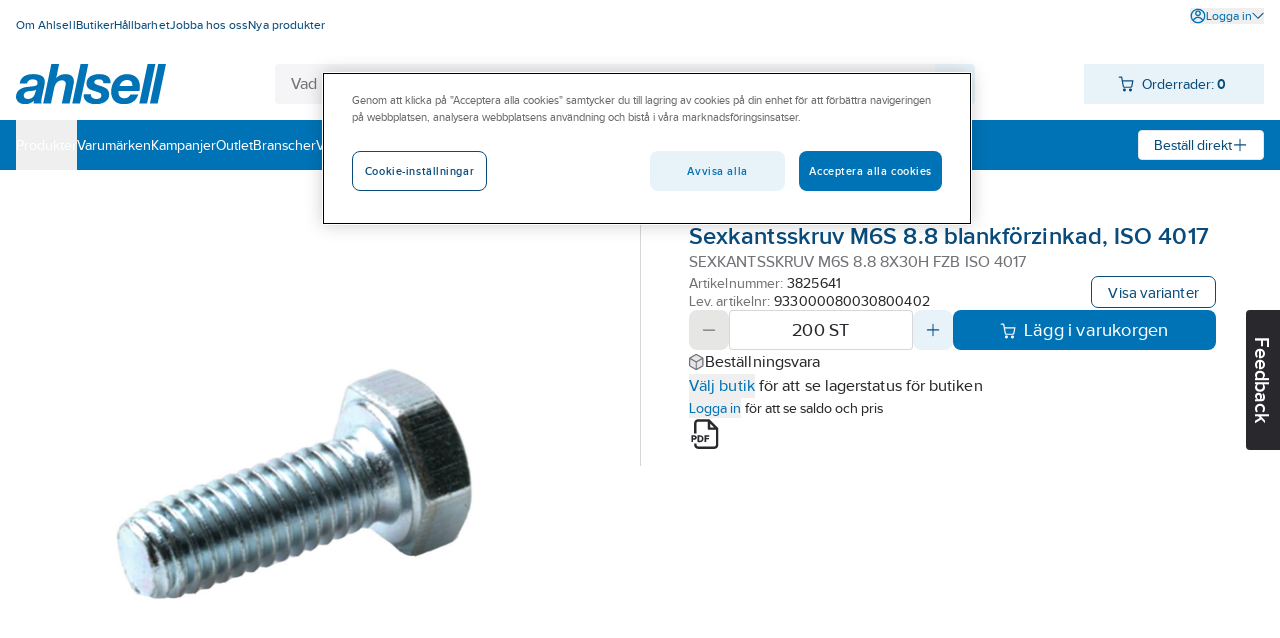

--- FILE ---
content_type: text/html; charset=utf-8
request_url: https://www.ahlsell.se/products/infastning/maskingangad-skruv/sexkantskruv-blankforzinkad/3825641
body_size: 250770
content:
<!DOCTYPE html><html lang="sv" data-theme="ahlsell"><head><meta charSet="utf-8"/><meta charSet="utf-8"/><meta name="viewport" content="minimum-scale=1, initial-scale=1, width=device-width, shrink-to-fit=no, viewport-fit=cover"/><meta name="viewport" content="width=device-width, initial-scale=1"/><link rel="preload" as="image" href="/globalassets/site-images/logo_ahlsell.svg"/><link rel="preload" as="image" href="/globalassets/site-images/logo_ahlsell_white.svg"/><link rel="preload" as="image" href="/external-assets/JPEGlarge800_800/_8/12/233295_2_812.jpg"/><link rel="stylesheet" href="/_next/static/css/d40b66d654b07e29.css" data-precedence="next"/><link rel="stylesheet" href="/_next/static/css/bf6d67d441e11294.css" data-precedence="next"/><link rel="preload" as="script" fetchPriority="low" href="/_next/static/chunks/webpack-8b08a1d45cea1541.js"/><script src="/_next/static/chunks/fd9d1056-49c0ddf9c01962e8.js" async=""></script><script src="/_next/static/chunks/117-03d14604245bd0ed.js" async=""></script><script src="/_next/static/chunks/main-app-050fd630f446e664.js" async=""></script><script src="/_next/static/chunks/23b02989-f34f267233ce45ed.js" async=""></script><script src="/_next/static/chunks/344-4e67b5c15d91a2c6.js" async=""></script><script src="/_next/static/chunks/486-c244c2588e82073a.js" async=""></script><script src="/_next/static/chunks/app/%5Blocale%5D/layout-263445bc4adccb69.js" async=""></script><script src="/_next/static/chunks/app/%5Blocale%5D/not-found-b8c1765bf8b97bcd.js" async=""></script><script src="/_next/static/chunks/655-10fbca80b90b79aa.js" async=""></script><script src="/_next/static/chunks/app/layout-8f2d9f719628a912.js" async=""></script><script src="/_next/static/chunks/195-947e9f261ca99422.js" async=""></script><script src="/_next/static/chunks/app/%5Blocale%5D/products/%5B%5B...path%5D%5D/page-9d1c150f462aee42.js" async=""></script><title>Sexkantsskruv m6s 8.8 8x30h fzb iso 4017 - sexkantsskruv ...</title><meta name="description" content="M-gänga. Sexkantsskruv enligt ISO 4017 (DIN 933), helgängad."/><meta property="og:title" content="Sexkantsskruv M6S 8.8 blankförzinkad, ISO 4017"/><meta property="og:description" content="M-gänga. Sexkantsskruv enligt ISO 4017 (DIN 933), helgängad."/><meta property="og:image" content="https://www.ahlsell.se/external-assets/JPEGlarge800_800/_8/12/233295_2_812.jpg"/><meta property="og:type" content="website"/><meta name="twitter:card" content="summary_large_image"/><meta name="twitter:title" content="Sexkantsskruv M6S 8.8 blankförzinkad, ISO 4017"/><meta name="twitter:description" content="M-gänga. Sexkantsskruv enligt ISO 4017 (DIN 933), helgängad."/><meta name="twitter:image" content="https://www.ahlsell.se/external-assets/JPEGlarge800_800/_8/12/233295_2_812.jpg"/><script src="/_next/static/chunks/polyfills-42372ed130431b0a.js" noModule=""></script></head><body><div id="sticky" class="fixed top-0 z-[1] w-full flex flex-col pointer-events-none"></div><div class="text-body bg-secondary-bg-100 relative z-0 flex min-h-screen flex-col justify-between"><div><script async src="https://cdn.cookielaw.org/scripttemplates/otSDKStub.js" data-language="sv" type="text/javascript" charset="UTF-8" data-domain-script="82516abc-c7d2-45a9-af00-23f99b350453" ></script>
<script type="text/javascript">
function OptanonWrapper() { }
</script></div><header><div class="bg-primary-surface-light block"><div class="container max-w-screen-xl px-4 xl:max-w-screen-xxl  max-w-screen-xl"><div class="justify-between md:flex"><ul data-test="top-nav" class="bg-primary-surface-light mt-[10px] flex flex-col md:mt-0 md:flex-row md:gap-4"><li class="text-top-nav-link md:py-3"><a href="/om-ahlsell/" title="Om Ahlsell" class="block px-4 py-2 hover:underline md:inline md:px-0 md:py-0"><span class="text-body-detail" data-noui="true">Om Ahlsell</span></a></li><li class="text-top-nav-link md:py-3"><a href="/butiker/" title="Butiker" class="block px-4 py-2 hover:underline md:inline md:px-0 md:py-0"><span class="text-body-detail" data-noui="true">Butiker</span></a></li><li class="text-top-nav-link md:py-3"><a href="/hallbarhet/" title="Hållbarhet" class="block px-4 py-2 hover:underline md:inline md:px-0 md:py-0"><span class="text-body-detail" data-noui="true">Hållbarhet</span></a></li><li class="text-top-nav-link md:py-3"><a href="/om-ahlsell/jobba-hos-oss/" title="Jobba hos oss" class="block px-4 py-2 hover:underline md:inline md:px-0 md:py-0"><span class="text-body-detail" data-noui="true">Jobba hos oss</span></a></li><li class="text-top-nav-link md:py-3"><a href="/filtrering/nya-produkter/" title="Nya produkter" class="block px-4 py-2 hover:underline md:inline md:px-0 md:py-0"><span class="text-body-detail" data-noui="true">Nya produkter</span></a></li></ul><ul class="bg-menu-bg md:bg-primary-surface-light relative mt-[10px] flex flex-col justify-end md:mt-0 md:flex-row md:gap-4"><li><button data-test="login-expand-button" class="text-login-link-text mt-2 flex cursor-pointer items-center gap-1 hover:underline"><svg width="1rem" height="1rem" viewBox="0 0 26 26" fill="none" class="inline-block"><path d="M21.492 4.519A11.921 11.921 0 0 0 13.008 1c-2.386 0-4.685.702-6.67 2.03A11.991 11.991 0 0 0 1.23 15.355a11.92 11.92 0 0 0 3.282 6.142 11.962 11.962 0 0 0 8.495 3.508c1.565 0 3.12-.313 4.587-.918a11.866 11.866 0 0 0 5.387-4.425A11.938 11.938 0 0 0 25 12.993c0-3.207-1.252-6.218-3.519-8.485l.01.01Zm-8.484 11.776c2.429 0 4.782 1.457 6.498 4.016a9.69 9.69 0 0 1-6.498 2.482 9.7 9.7 0 0 1-6.477-2.46c1.706-2.57 4.059-4.038 6.488-4.038h-.011Zm9.768-2.234a9.675 9.675 0 0 1-1.748 4.598c-2.116-2.957-4.944-4.577-8.031-4.577-3.087 0-5.904 1.62-8.03 4.577a9.729 9.729 0 0 1-1.76-4.609 9.718 9.718 0 0 1 .928-5.343 9.753 9.753 0 0 1 8.786-5.494h.108c1.835 0 3.616.507 5.17 1.479a9.752 9.752 0 0 1 3.627 4.026 9.815 9.815 0 0 1 .929 5.343h.021Z" fill="currentColor"></path><path d="M16.354 5.296a4.69 4.69 0 0 0-2.429-1.295 4.766 4.766 0 0 0-2.741.27 4.619 4.619 0 0 0-2.127 1.748 4.753 4.753 0 0 0-.799 2.634c0 1.263.497 2.45 1.393 3.346a4.704 4.704 0 0 0 3.346 1.393c.94 0 1.846-.281 2.634-.8a4.813 4.813 0 0 0 1.748-2.126 4.757 4.757 0 0 0 .27-2.741 4.813 4.813 0 0 0-1.295-2.429ZM15.48 9.14c-.098.496-.335.939-.691 1.295a2.493 2.493 0 0 1-1.296.69 2.572 2.572 0 0 1-1.457-.14 2.58 2.58 0 0 1-1.133-.928 2.528 2.528 0 0 1-.432-1.403c0-.68.26-1.306.745-1.792a2.523 2.523 0 0 1 1.792-.745A2.508 2.508 0 0 1 15.34 7.67a2.5 2.5 0 0 1 .14 1.458v.01Z" fill="currentColor"></path></svg><span class="text-body-detail">Logga in</span><svg width="1rem" height="1rem" viewBox="0 0 26 26" fill="none" class="text-theme-primary-light md:text-top-account-text inline-block w-3 h-3"><path d="M24.85 6.327c-.18-.18-.42-.28-.68-.29-.24.01-.5.09-.7.27l-10.38 10.18-10.4-10.21c-.37-.37-1.03-.37-1.4 0-.18.18-.29.44-.29.7 0 .26.1.51.29.7l11.12 11.09a.995.995 0 0 0 .69.29.995.995 0 0 0 .69-.29l11.07-11.07c.18-.19.27-.43.27-.69 0-.26-.11-.5-.29-.68h.01Z" fill="currentColor"></path></svg></button></li></ul></div><div class="relative flex justify-between gap-x-3 py-4"><a href="/" class="relative inline-block h-10 w-[150px] max-w-[150px]"><img class="max-h-full" src="/globalassets/site-images/logo_ahlsell.svg" alt="Ahlsell – Vi gör det enklare att vara proffs" title="Ahlsell – Vi gör det enklare att vara proffs"/></a><div class="max-w-[700px] sm:mx-3 grow" style="z-index:initial"><div class="relative flex h-16 px-4 pt-4 sm:h-10 sm:p-0"><div class="relative h-12 min-w-[120px] overflow-hidden rounded sm:h-10 grow"><div class="flex h-full gap-0 rounded"><input data-test="search-input" type="text" class="text-primary-main placeholder:text-secondary-gray-600 grow border-0 px-4 py-3 outline-none sm:py-2 bg-secondary-bg-100" placeholder="Vad letar du efter?" autoCorrect="off" value=""/><div class="bg-component-button-secondary flex w-12 shrink-0 cursor-pointer items-center justify-center sm:w-10"><svg width="1.5rem" height="1.5rem" viewBox="0 0 26 26" fill="none" class="text-component-button-secondary inline-block"><path d="m24.602 23.051-5.04-5.02a9.867 9.867 0 0 0 2.15-6.72 9.822 9.822 0 0 0-3.14-6.68 9.82 9.82 0 0 0-6.89-2.63 9.803 9.803 0 0 0-6.79 2.89 9.866 9.866 0 0 0-2.89 6.79c-.05 2.56.89 5.01 2.63 6.89 1.74 1.88 4.12 3 6.68 3.14 2.44.13 4.82-.62 6.72-2.15l5.04 5.02c.2.2.48.32.77.32.29 0 .56-.11.77-.32.2-.2.32-.48.32-.77 0-.29-.11-.56-.32-.77l-.01.01Zm-5.61-8.25a7.635 7.635 0 0 1-2.83 3.45c-1.27.85-2.75 1.3-4.27 1.3-2.05 0-3.98-.8-5.44-2.25a7.639 7.639 0 0 1-2.25-5.44c0-1.53.45-3 1.3-4.27a7.635 7.635 0 0 1 3.45-2.83c1.41-.58 2.95-.74 4.44-.44 1.5.3 2.86 1.03 3.94 2.1a7.594 7.594 0 0 1 2.1 3.94c.3 1.5.15 3.03-.44 4.44Z" fill="currentColor"></path></svg></div></div></div></div></div><div><div data-test="minicart-icon" class="min-w-[180px] relative"><div class="flex cursor-pointer items-center justify-center bg-component-button-secondary text-component-button-secondary h-10 gap-4 pl-[0.6875rem]"><span title="Din inköpslista"><svg width="1rem" height="1rem" viewBox="0 0 26 26" fill="none"><path d="M10.43 20.17a2.474 2.474 0 0 0-2.29 1.52 2.5 2.5 0 0 0-.15 1.43c.09.48.33.92.67 1.27.35.35.78.58 1.27.68.16.03.33.05.49.05.32 0 .64-.06.94-.19.45-.19.84-.5 1.11-.91.27-.41.42-.88.42-1.38 0-.66-.26-1.28-.72-1.74-.47-.47-1.08-.73-1.74-.73ZM20.27 20.17c-.49 0-.97.14-1.37.42-.41.27-.72.66-.91 1.11-.19.45-.24.95-.14 1.43.1.48.33.92.68 1.27a2.508 2.508 0 0 0 1.75.73c.32 0 .64-.06.94-.19a2.483 2.483 0 0 0 1.53-2.28c0-.66-.26-1.28-.73-1.74-.47-.47-1.08-.72-1.74-.73l-.01-.02ZM24.89 7.28v-.02c-.11-.11-.22-.2-.35-.26-.13-.06-.27-.09-.42-.1H7.84L6.9 1.82a.989.989 0 0 0-.34-.59A1.02 1.02 0 0 0 5.92 1H1.98a.99.99 0 0 0-.98.99c0 .26.11.51.29.69.19.19.43.29.7.29h3.12l2.56 14c.15.66.53 1.26 1.09 1.68.53.36 1.16.56 1.8.56h9.88c.71 0 1.35-.2 1.91-.6.56-.41.94-1.02 1.08-1.7l1.62-8.84c.03-.14.03-.28 0-.41a.992.992 0 0 0-.16-.38Zm-1.96 1.61-1.44 7.68c-.05.2-.16.37-.34.49-.2.15-.46.22-.72.22h-9.84c-.24-.02-.5-.07-.71-.22a.923.923 0 0 1-.33-.46L8.18 8.89h14.75Z" fill="currentColor"></path></svg></span><div class="ml-2 mr-4"><span class="text-body-sm" data-noui="true">Orderrader:<!-- --> <b>0</b></span></div></div></div></div></div></div></div><div class="bg-primary-surface-light md:bg-menu-bg h-[50px] w-full"><div class="container max-w-screen-xl px-4 relative flex h-full items-center justify-between gap-4 xl:max-w-screen-xxl  max-w-screen-xl"><ul data-test="main-menu" class="md:text-none bg-menu-bg text-primary-light flex h-full flex-col md:flex-row md:items-center md:gap-8 md:bg-none"><li class="relative flex h-full flex-col md:flex-row"><button data-test="megamenu-expand-btn" class="flex h-full w-full cursor-pointer items-center md:py-0 px-4 py-2 md:px-0 justify-between" title="Produkter"><span class="text-body-sm">Produkter</span></button></li><li class="relative flex h-full"><a class="flex h-full w-full cursor-pointer items-center md:py-0 px-4 py-2 md:px-0" href="/varumarken/" title="Varumärken"><span class="text-body-sm" data-noui="true">Varumärken</span></a></li><li class="relative flex h-full"><a class="flex h-full w-full cursor-pointer items-center md:py-0 px-4 py-2 md:px-0" href="/kampanjer/" title="Kampanjer"><span class="text-body-sm" data-noui="true">Kampanjer</span></a></li><li class="relative flex h-full"><a class="flex h-full w-full cursor-pointer items-center md:py-0 px-4 py-2 md:px-0" href="/outlet/" title="Outlet"><span class="text-body-sm" data-noui="true">Outlet</span></a></li><li class="relative flex h-full"><a class="flex h-full w-full cursor-pointer items-center md:py-0 px-4 py-2 md:px-0" href="/branscher/" title="Branscher"><span class="text-body-sm" data-noui="true">Branscher</span></a></li><li class="relative flex h-full"><a class="flex h-full w-full cursor-pointer items-center md:py-0 px-4 py-2 md:px-0" href="/vart-erbjudande/" title="Vårt erbjudande"><span class="text-body-sm" data-noui="true">Vårt erbjudande</span></a></li><li class="relative flex h-full"><a class="flex h-full w-full cursor-pointer items-center md:py-0 px-4 py-2 md:px-0" href="/become-a-customer/" title="Bli kund"><span class="text-body-sm" data-noui="true">Bli kund</span></a></li><li class="relative flex h-full"><a class="flex h-full w-full cursor-pointer items-center md:py-0 px-4 py-2 md:px-0" href="/aktuellt/" title="Aktuellt"><span class="text-body-sm" data-noui="true">Aktuellt</span></a></li></ul><div><div class="text-component-button-tertiary bg-component-button-tertiary flex h-[30px] cursor-pointer items-center rounded border border-solid px-[15px]"><div class="flex items-center justify-center gap-2 whitespace-nowrap"><span class="text-body-sm" data-noui="true">Beställ direkt</span><svg width="1rem" height="1rem" viewBox="0 0 26 26" fill="none" class="text-component-button-tertiary inline-block"><path d="M13.008 22.99a.957.957 0 0 0 .383-.067c.125-.05.234-.125.334-.216a.888.888 0 0 0 .217-.334.834.834 0 0 0 .066-.375v-8.006l7.973-.017a.983.983 0 0 0 .734-.284c.092-.091.167-.208.217-.333a.787.787 0 0 0 .066-.35c0-.159-.016-.292-.066-.417a1.002 1.002 0 0 0-.217-.334 1.003 1.003 0 0 0-.334-.217c-.116-.05-.25-.058-.4-.067h-7.973v-.15l-.016-7.847c0-.267-.109-.517-.292-.71A1.004 1.004 0 0 0 12.99 3c-.283 0-.541.1-.708.267a1.01 1.01 0 0 0-.292.709v7.997L4 11.99a.982.982 0 0 0-.708.292c-.092.092-.159.2-.217.325a1.056 1.056 0 0 0 0 .775c.05.118.125.226.217.326A.982.982 0 0 0 4 14h7.997v.15l.017 7.831c0 .142.017.275.067.409.05.116.125.233.217.325.091.092.208.167.333.217a.944.944 0 0 0 .325.066h.05v-.008Z" fill="currentColor"></path></svg></div></div></div></div></div></header><main class="w-full grow"><div class="hidden test-div"></div><div class="bg-primary-surface-light w-full"><div class="fixed right-0 top-1/2 z-10 h-7 w-[130px] translate-x-14 rotate-90 cursor-pointer rounded-b bg-black text-center text-white sm:h-10 sm:w-[140px]"><h3 class="text-heading-h3 relative sm:pt-3">Feedback</h3></div><div class="container max-w-screen-xl px-4 xl:max-w-screen-xxl  max-w-screen-xl"><div class="text-secondary-gray-700 flex flex-wrap items-center gap-2 pt-5"></div><div class="mt-4 flex flex-nowrap"><div class="shrink-0 basis-1/2"><div class="flex justify-between py-4 flex-row-reverse items-stretch gap-7 pr-12"><div class="relative w-full pt-10"><div class="flex items-center justify-around h-[28.25rem] gap-4 px-1" data-test="slider-wrapper"><div class="w-10 shrink-0"></div><div class="flex h-full cursor-pointer items-center justify-center max-w-[28rem]" data-test="slider-image"><img src="/external-assets/JPEGlarge800_800/_8/12/233295_2_812.jpg" class="max-h-full max-w-full" alt="Sexkantsskruv M6S 8.8 blankförzinkad, ISO 4017 - SEXKANTSSKRUV M6S 8.8 8X30H FZB ISO 4017" data-test="slide-1"/></div><div class="w-10 shrink-0"></div></div><div class="absolute left-0 top-0 flex flex-col gap-2"></div></div></div></div><div class="flex h-max w-full flex-col border-theme-secondary-ultra-light relative gap-4 border-l px-12 py-4"><div class="flex h-max flex-col gap-4"><div class="flex flex-col gap-2"><div class="flex items-center justify-between"><div class="text-card-brand text-gray"></div><div class="flex gap-8"></div></div><div class="flex flex-col gap-1"><h1 class="text-heading-h1-product-page text-productname" data-test="product-name">Sexkantsskruv M6S 8.8 blankförzinkad, ISO 4017</h1><div class="text-body text-gray">SEXKANTSSKRUV M6S 8.8 8X30H FZB ISO 4017</div></div></div><div class="flex items-center justify-between gap-4"><div class="flex flex-col gap-1"><span class="text-card-item-number text-gray flex items-center">Artikelnummer:<!-- --> <div data-prevent-nprogress="true" class="group/item flex items-center gap-1"><div class="flex shrink overflow-hidden truncate text-ellipsis"><span class="text-card-item-number text-primary-main"><span>3825641</span></span></div><div class="relative flex h-full w-0 items-center"><span class="absolute -right-[1.5rem] bg-theme-primary-surface-light"><span class="group/icon relative hidden h-full items-center rounded-md group-hover/item:flex"><svg width="1.5rem" height="1.5rem" viewBox="0 0 26 26" fill="none" class="text-theme-primary-surface-main"><path d="M21.8 8.7h-9.9a3.21 3.21 0 0 0-3.2 3.2v9.9c0 1.76 1.44 3.2 3.2 3.2h9.9c1.76 0 3.2-1.44 3.2-3.2v-9.9c0-1.76-1.44-3.2-3.2-3.2ZM23 21.8c0 .66-.54 1.2-1.2 1.2h-9.9c-.66 0-1.2-.54-1.2-1.2v-9.9c0-.66.54-1.2 1.2-1.2h9.9c.66 0 1.2.54 1.2 1.2v9.9Z" fill="currentColor"></path><path d="M5.3 15.3H4.2c-.32 0-.62-.12-.85-.35-.23-.23-.35-.53-.35-.85V4.2c0-.32.12-.62.35-.85.23-.23.53-.35.85-.35h9.9c.32 0 .62.12.85.35.23.23.35.53.35.85v1.1c0 .55.45 1 1 1s1-.45 1-1V4.2c0-.85-.33-1.66-.94-2.26-.61-.6-1.41-.94-2.26-.94H4.2c-.85 0-1.66.33-2.26.94-.6.6-.94 1.41-.94 2.26v9.9c0 .85.33 1.66.94 2.26.6.6 1.41.94 2.26.94h1.1c.55 0 1-.45 1-1s-.45-1-1-1Z" fill="currentColor"></path></svg><div class="text-body-sm text-primary-light absolute ml-1 hidden h-6 w-max items-center rounded-md px-4 group-hover/icon:flex bg-theme-primary-surface-dark left-[1.5rem]">Kopiera artikelnumret</div></span></span></div></div></span><span class="text-card-item-number text-gray flex items-center">Lev. artikelnr:<!-- --> <div data-prevent-nprogress="true" class="group/item flex items-center gap-1"><div class="flex shrink overflow-hidden truncate text-ellipsis"><span class="text-card-item-number text-primary-main"><span>933000080030800402</span></span></div><div class="relative flex h-full w-0 items-center"><span class="absolute -right-[1.5rem] bg-theme-primary-surface-light"><span class="group/icon relative hidden h-full items-center rounded-md group-hover/item:flex"><svg width="1.5rem" height="1.5rem" viewBox="0 0 26 26" fill="none" class="text-theme-primary-surface-main"><path d="M21.8 8.7h-9.9a3.21 3.21 0 0 0-3.2 3.2v9.9c0 1.76 1.44 3.2 3.2 3.2h9.9c1.76 0 3.2-1.44 3.2-3.2v-9.9c0-1.76-1.44-3.2-3.2-3.2ZM23 21.8c0 .66-.54 1.2-1.2 1.2h-9.9c-.66 0-1.2-.54-1.2-1.2v-9.9c0-.66.54-1.2 1.2-1.2h9.9c.66 0 1.2.54 1.2 1.2v9.9Z" fill="currentColor"></path><path d="M5.3 15.3H4.2c-.32 0-.62-.12-.85-.35-.23-.23-.35-.53-.35-.85V4.2c0-.32.12-.62.35-.85.23-.23.53-.35.85-.35h9.9c.32 0 .62.12.85.35.23.23.35.53.35.85v1.1c0 .55.45 1 1 1s1-.45 1-1V4.2c0-.85-.33-1.66-.94-2.26-.61-.6-1.41-.94-2.26-.94H4.2c-.85 0-1.66.33-2.26.94-.6.6-.94 1.41-.94 2.26v9.9c0 .85.33 1.66.94 2.26.6.6 1.41.94 2.26.94h1.1c.55 0 1-.45 1-1s-.45-1-1-1Z" fill="currentColor"></path></svg><div class="text-body-sm text-primary-light absolute ml-1 hidden h-6 w-max items-center rounded-md px-4 group-hover/icon:flex bg-theme-primary-surface-dark left-[1.5rem]">Kopiera artikelnumret</div></span></span></div></div></span></div><button type="button" class="bg-component-button-tertiary border-component-button-tertiary text-component-button-tertiary inline-flex items-center justify-center border hover:bg-component-button-hover hover:border-component-button-hover hover:text-component-button-hover disabled:bg-component-button-disabled disabled:border-component-button-disabled disabled:text-component-button-disabled disabled:cursor-not-allowed active:bg-component-button-active active:border-component-button-active active:text-component-button-active focus-visible:outline-none focus-visible:bg-component-button-active focus-visible:border-component-button-active focus-visible:text-component-button-active text-form-button-md h-10 md:h-8 py-2 px-6 md:px-4 rounded-l-lg md:rounded-l-[0.4375rem] rounded-r-lg md:rounded-r-[0.4375rem]" data-test="to-variants">Visa varianter<!-- --> </button></div></div><div class="flex flex-col gap-4"><span aria-live="polite" aria-busy="true"><span class="react-loading-skeleton">‌</span><br/><span class="react-loading-skeleton">‌</span><br/><span class="react-loading-skeleton">‌</span><br/></span><div class="flex flex-col gap-1"><span aria-live="polite" aria-busy="true"><span class="react-loading-skeleton">‌</span><br/></span><span aria-live="polite" aria-busy="true"><span class="react-loading-skeleton">‌</span><br/></span><div class="text-body-sm text-black"><span><button type="button" class="text-blue hover:underline active:underline cursor-pointer" data-prevent-nprogress="true" data-test="open-login"><span class="">Logga in</span></button> <!-- -->för att se saldo och pris</span></div></div></div><div class="flex w-full flex-row items-center justify-start gap-6"><span title="Skapa produktblad"><svg width="2rem" height="2rem" viewBox="0 0 26 26" fill="none" class="cursor-pointer"><path d="M6.28 15.85c0-1.05-.77-1.79-1.88-1.79H2.13c-.07 0-.13.06-.13.13v5.28c0 .07.06.13.13.13h1.03c.07 0 .13-.06.13-.13v-1.82h1.12c1.1 0 1.88-.74 1.88-1.8h-.01Zm-2.99.65v-1.29h1c.41 0 .69.26.69.65s-.28.64-.69.64h-1ZM9.07 19.6c1.61 0 2.74-1.14 2.74-2.76 0-1.62-1.13-2.77-2.75-2.77h-2c-.07 0-.13.06-.13.13v5.28c0 .07.06.13.13.13h2l.01-.01Zm-.84-4.39h.84c.87 0 1.43.63 1.43 1.61 0 .81-.45 1.63-1.44 1.63h-.83v-3.24ZM16.31 15.21c.07 0 .13-.06.13-.13v-.9c0-.07-.06-.13-.13-.13h-3.52c-.07 0-.13.06-.13.13v5.28c0 .07.06.13.13.13h1.04c.07 0 .13-.06.13-.13v-2.12h2.07c.07 0 .13-.06.13-.13v-.9c0-.07-.06-.13-.13-.13h-2.07v-.99h2.35v.02Z" fill="currentColor"></path><path d="M23.76 8.25a.875.875 0 0 0-.22-.32L16.91 1.3c-.09-.09-.2-.16-.32-.22-.12-.05-.25-.08-.39-.08H7.37c-.86 0-1.66.34-2.27.94-.61.61-.94 1.41-.94 2.27v8.43h2V4.21a1.193 1.193 0 0 1 1.21-1.2h7.84v5.63c0 .55.45 1 1 1h5.63v12.25a1.193 1.193 0 0 1-1.21 1.2H7.37a1.193 1.193 0 0 1-1.2-1.21v-1.15h-2v1.15c0 .86.33 1.66.94 2.27.61.61 1.41.94 2.27.94h13.25c.86 0 1.66-.33 2.27-.94.61-.61.94-1.41.94-2.27V8.63c0-.13-.03-.26-.08-.39v.01Zm-6.55-.61V4.43l3.21 3.21h-3.21Z" fill="currentColor"></path></svg></span></div></div></div></div><div class="border-b border-theme-secondary-ultra-light"><div></div><button type="button" class="active:bg-theme-secondary-bg-50 [@media(hover:hover){&amp;:hover}]:bg-theme-secondary-bg-50 w-full py-4 px-safe-or-4" data-test="expand-information"><h2 class="text-heading-h2 flex justify-between items-center text-left container max-w-screen-xxl">Artikelinformation<span class="ml-4"><svg width="1.5rem" height="1.5rem" viewBox="0 0 26 26" fill="none" class="inline-block"><path d="M4.133 12.008a1.137 1.137 0 0 0-.808.333c-.1.109-.183.234-.242.367a1.073 1.073 0 0 0-.083.425c0 .3.125.591.333.8.217.208.5.324.8.324h17.734c.3 0 .583-.116.8-.325a1.118 1.118 0 0 0 .25-1.224 1.123 1.123 0 0 0-.242-.367 1.132 1.132 0 0 0-.808-.341H4.133v.008Z" fill="currentColor"></path></svg></span></h2></button><div class="bg-theme-secondary-bg-100 rounded text-black"><div class="from-theme-secondary-bg-200 to-theme-secondary-ultra-light w-full from-50% to-50% bg-gradient-to-r" data-test="information-table"><div class="container max-w-screen-xl px-4 relative h-[16.5rem] overflow-hidden xl:max-w-screen-xxl  max-w-screen-xl"><div class="flex h-full py-6"><div class="flex shrink-0 basis-1/2 flex-col overflow-hidden gap-4 pr-12"><div>M-gänga. Sexkantsskruv enligt ISO 4017 (DIN 933), helgängad.</div><ul class=""><li class="flex flex-row"><span class="text-body text-gray">Artikelnummer:</span> <div data-prevent-nprogress="true" class="group/item flex items-center gap-1"><div class="flex shrink overflow-hidden truncate text-ellipsis"><span class="text-body text-black"><span>3825641</span></span></div><div class="relative flex h-full w-0 items-center"><span class="absolute -right-[1.5rem] bg-theme-secondary-bg-200"><span class="group/icon relative hidden h-full items-center rounded-md group-hover/item:flex"><svg width="1.5rem" height="1.5rem" viewBox="0 0 26 26" fill="none" class="text-theme-primary-surface-main"><path d="M21.8 8.7h-9.9a3.21 3.21 0 0 0-3.2 3.2v9.9c0 1.76 1.44 3.2 3.2 3.2h9.9c1.76 0 3.2-1.44 3.2-3.2v-9.9c0-1.76-1.44-3.2-3.2-3.2ZM23 21.8c0 .66-.54 1.2-1.2 1.2h-9.9c-.66 0-1.2-.54-1.2-1.2v-9.9c0-.66.54-1.2 1.2-1.2h9.9c.66 0 1.2.54 1.2 1.2v9.9Z" fill="currentColor"></path><path d="M5.3 15.3H4.2c-.32 0-.62-.12-.85-.35-.23-.23-.35-.53-.35-.85V4.2c0-.32.12-.62.35-.85.23-.23.53-.35.85-.35h9.9c.32 0 .62.12.85.35.23.23.35.53.35.85v1.1c0 .55.45 1 1 1s1-.45 1-1V4.2c0-.85-.33-1.66-.94-2.26-.61-.6-1.41-.94-2.26-.94H4.2c-.85 0-1.66.33-2.26.94-.6.6-.94 1.41-.94 2.26v9.9c0 .85.33 1.66.94 2.26.6.6 1.41.94 2.26.94h1.1c.55 0 1-.45 1-1s-.45-1-1-1Z" fill="currentColor"></path></svg><div class="text-body-sm text-primary-light absolute ml-1 hidden h-6 w-max items-center rounded-md px-4 group-hover/icon:flex bg-theme-secondary-main left-[1.5rem]">Kopiera artikelnumret</div></span></span></div></div></li><li class="flex flex-row"><span class="text-body text-gray">Lev. artikelnr:</span> <div data-prevent-nprogress="true" class="group/item flex items-center gap-1"><div class="flex shrink overflow-hidden truncate text-ellipsis"><span class="text-body text-black"><span>933000080030800402</span></span></div><div class="relative flex h-full w-0 items-center"><span class="absolute -right-[1.5rem] bg-theme-secondary-bg-200"><span class="group/icon relative hidden h-full items-center rounded-md group-hover/item:flex"><svg width="1.5rem" height="1.5rem" viewBox="0 0 26 26" fill="none" class="text-theme-primary-surface-main"><path d="M21.8 8.7h-9.9a3.21 3.21 0 0 0-3.2 3.2v9.9c0 1.76 1.44 3.2 3.2 3.2h9.9c1.76 0 3.2-1.44 3.2-3.2v-9.9c0-1.76-1.44-3.2-3.2-3.2ZM23 21.8c0 .66-.54 1.2-1.2 1.2h-9.9c-.66 0-1.2-.54-1.2-1.2v-9.9c0-.66.54-1.2 1.2-1.2h9.9c.66 0 1.2.54 1.2 1.2v9.9Z" fill="currentColor"></path><path d="M5.3 15.3H4.2c-.32 0-.62-.12-.85-.35-.23-.23-.35-.53-.35-.85V4.2c0-.32.12-.62.35-.85.23-.23.53-.35.85-.35h9.9c.32 0 .62.12.85.35.23.23.35.53.35.85v1.1c0 .55.45 1 1 1s1-.45 1-1V4.2c0-.85-.33-1.66-.94-2.26-.61-.6-1.41-.94-2.26-.94H4.2c-.85 0-1.66.33-2.26.94-.6.6-.94 1.41-.94 2.26v9.9c0 .85.33 1.66.94 2.26.6.6 1.41.94 2.26.94h1.1c.55 0 1-.45 1-1s-.45-1-1-1Z" fill="currentColor"></path></svg><div class="text-body-sm text-primary-light absolute ml-1 hidden h-6 w-max items-center rounded-md px-4 group-hover/icon:flex bg-theme-secondary-main left-[1.5rem]">Kopiera artikelnumret</div></span></span></div></div></li><li class="flex flex-row"><span class="text-body text-gray">Ean artikelnr:</span> <div data-prevent-nprogress="true" class="group/item flex items-center gap-1"><div class="flex shrink overflow-hidden truncate text-ellipsis"><span class="text-body text-black"><span>7350027287155</span></span></div><div class="relative flex h-full w-0 items-center"><span class="absolute -right-[1.5rem] bg-theme-secondary-bg-200"><span class="group/icon relative hidden h-full items-center rounded-md group-hover/item:flex"><svg width="1.5rem" height="1.5rem" viewBox="0 0 26 26" fill="none" class="text-theme-primary-surface-main"><path d="M21.8 8.7h-9.9a3.21 3.21 0 0 0-3.2 3.2v9.9c0 1.76 1.44 3.2 3.2 3.2h9.9c1.76 0 3.2-1.44 3.2-3.2v-9.9c0-1.76-1.44-3.2-3.2-3.2ZM23 21.8c0 .66-.54 1.2-1.2 1.2h-9.9c-.66 0-1.2-.54-1.2-1.2v-9.9c0-.66.54-1.2 1.2-1.2h9.9c.66 0 1.2.54 1.2 1.2v9.9Z" fill="currentColor"></path><path d="M5.3 15.3H4.2c-.32 0-.62-.12-.85-.35-.23-.23-.35-.53-.35-.85V4.2c0-.32.12-.62.35-.85.23-.23.53-.35.85-.35h9.9c.32 0 .62.12.85.35.23.23.35.53.35.85v1.1c0 .55.45 1 1 1s1-.45 1-1V4.2c0-.85-.33-1.66-.94-2.26-.61-.6-1.41-.94-2.26-.94H4.2c-.85 0-1.66.33-2.26.94-.6.6-.94 1.41-.94 2.26v9.9c0 .85.33 1.66.94 2.26.6.6 1.41.94 2.26.94h1.1c.55 0 1-.45 1-1s-.45-1-1-1Z" fill="currentColor"></path></svg><div class="text-body-sm text-primary-light absolute ml-1 hidden h-6 w-max items-center rounded-md px-4 group-hover/icon:flex bg-theme-secondary-main left-[1.5rem]">Kopiera artikelnumret</div></span></span></div></div></li><li class="flex flex-row"><span class="text-body text-gray">Materialklass</span> <div data-prevent-nprogress="true" class="group/item flex items-center gap-1"><div class="flex shrink overflow-hidden truncate text-ellipsis"><span class="text-body text-black"><span>TD500A</span></span></div><div class="relative flex h-full w-0 items-center"><span class="absolute -right-[1.5rem] bg-theme-secondary-bg-200"><span class="group/icon relative hidden h-full items-center rounded-md group-hover/item:flex"><svg width="1.5rem" height="1.5rem" viewBox="0 0 26 26" fill="none" class="text-theme-primary-surface-main"><path d="M21.8 8.7h-9.9a3.21 3.21 0 0 0-3.2 3.2v9.9c0 1.76 1.44 3.2 3.2 3.2h9.9c1.76 0 3.2-1.44 3.2-3.2v-9.9c0-1.76-1.44-3.2-3.2-3.2ZM23 21.8c0 .66-.54 1.2-1.2 1.2h-9.9c-.66 0-1.2-.54-1.2-1.2v-9.9c0-.66.54-1.2 1.2-1.2h9.9c.66 0 1.2.54 1.2 1.2v9.9Z" fill="currentColor"></path><path d="M5.3 15.3H4.2c-.32 0-.62-.12-.85-.35-.23-.23-.35-.53-.35-.85V4.2c0-.32.12-.62.35-.85.23-.23.53-.35.85-.35h9.9c.32 0 .62.12.85.35.23.23.35.53.35.85v1.1c0 .55.45 1 1 1s1-.45 1-1V4.2c0-.85-.33-1.66-.94-2.26-.61-.6-1.41-.94-2.26-.94H4.2c-.85 0-1.66.33-2.26.94-.6.6-.94 1.41-.94 2.26v9.9c0 .85.33 1.66.94 2.26.6.6 1.41.94 2.26.94h1.1c.55 0 1-.45 1-1s-.45-1-1-1Z" fill="currentColor"></path></svg><div class="text-body-sm text-primary-light absolute ml-1 hidden h-6 w-max items-center rounded-md px-4 group-hover/icon:flex bg-theme-secondary-main left-[1.5rem]">Kopiera artikelnumret</div></span></span></div></div></li></ul></div><div class="flex-col gap-6 overflow-hidden px-12">Teknisk data<ul class="list-inside list-disc"><li><span>Övriga förp.storlekar: </span><span>200 ST/43200 ST</span><span> </span></li><li><span>Gängtyp: </span><span>M (metrisk)</span><span> </span></li><li><span>Storlek gänga metrisk (M): </span><span>8</span><span> </span></li><li><span>Längd: </span><span>30</span><span> mm</span></li><li><span>Material: </span><span>Stål</span><span> </span></li><li><span>Materialkvalitet: </span><span>Stål (8.8)</span><span> </span></li><li><span>Huvudform: </span><span>Sexkant</span><span> </span></li><li><span>Ytbehandling: </span><span>Elförzinkat</span><span> </span></li><li><span>Norm: </span><span>ISO 4017</span><span> </span></li><li><span>Helgängad: </span><span>Ja</span><span> </span></li><li><span>Höjd huvud: </span><span>5.3</span><span> mm</span></li><li><span>Nyckelvidd: </span><span>13</span><span> mm</span></li><li><span>Beteckning: </span><span>M6S</span><span> </span></li><li><span>Gängstigning: </span><span>1.25</span><span> mm</span></li></ul></div></div></div></div></div></div><div class="border-b border-theme-secondary-ultra-light"><div></div><button type="button" class="active:bg-theme-secondary-bg-50 [@media(hover:hover){&amp;:hover}]:bg-theme-secondary-bg-50 w-full py-4 px-safe-or-4" data-test="expand-variants"><h2 class="text-heading-h2 flex justify-between items-center text-left container max-w-screen-xxl">Varianter<span class="ml-4"><svg width="1.5rem" height="1.5rem" viewBox="0 0 26 26" fill="none" class="inline-block"><path d="M4.133 12.008a1.137 1.137 0 0 0-.808.333c-.1.109-.183.234-.242.367a1.073 1.073 0 0 0-.083.425c0 .3.125.591.333.8.217.208.5.324.8.324h17.734c.3 0 .583-.116.8-.325a1.118 1.118 0 0 0 .25-1.224 1.123 1.123 0 0 0-.242-.367 1.132 1.132 0 0 0-.808-.341H4.133v.008Z" fill="currentColor"></path></svg></span></h2></button><div class="bg-theme-secondary-bg-100 rounded text-black"><div data-test="to-variants" class="bg-variantlist-bg w-full"><div class="container max-w-screen-xl px-4 xl:max-w-screen-xxl  max-w-screen-xl"><div class="w-full pb-16 pt-4"><div></div><svg width="2.5rem" height="2.5rem" class="text-component-button-secondary animate-spin mx-auto" viewBox="0 0 44 44" fill="none"><path d="M2 22c0 11.046 8.954 20 20 20s20-8.954 20-20S33.046 2 22 2" stroke="currentColor" stroke-width="4" stroke-linecap="round"></path></svg></div></div></div></div></div></div><div class="container max-w-screen-xl px-4 xl:max-w-screen-xxl  max-w-screen-xl"><div class="flex h-[16.75rem] items-center"><svg width="2.5rem" height="2.5rem" class="text-component-button-secondary animate-spin mx-auto" viewBox="0 0 44 44" fill="none"><path d="M2 22c0 11.046 8.954 20 20 20s20-8.954 20-20S33.046 2 22 2" stroke="currentColor" stroke-width="4" stroke-linecap="round"></path></svg></div></div></main><footer class="bg-footer-bg mt-10"><div class="container max-w-screen-xl px-4 xl:max-w-screen-xxl  max-w-screen-xl"><div class="text-primary-light mb-6 justify-between md:mb-16 md:flex"><ul class="flex-col md:block"><li class="flex items-center justify-between py-3 md:block"><h3 class="text-heading-h3">Kontakt</h3></li><li><a href="/kontakta/" title="Kontakta oss" class="hover:underline"><span class="text-body">Kontakta oss</span></a></li><li><a href="/butiker/" title="Butiker" class="hover:underline"><span class="text-body">Butiker</span></a></li><li><a href="/kontakta/vanliga-fragor/" title="Vanliga frågor" class="hover:underline"><span class="text-body">Vanliga frågor</span></a></li><li><a href="/kontakta/huvudkontor/" title="Huvudkontor" class="hover:underline"><span class="text-body">Huvudkontor</span></a></li><li><a href="/kontakta/logistikcentrum/" title="Logistikcentrum i Hallsberg - kontaktuppgifter" class="hover:underline"><span class="text-body">Logistikcentrum i Hallsberg - kontaktuppgifter</span></a></li><li><a href="/om-ahlsell/press-och-media/" title="Press och media" class="hover:underline"><span class="text-body">Press och media</span></a></li></ul><ul class="flex-col md:block"><li class="flex items-center justify-between py-3 md:block"><h3 class="text-heading-h3">Handla hos Ahlsell</h3></li><li><a href="/handla-hos-oss/" title="Handla hos oss" class="hover:underline"><span class="text-body">Handla hos oss</span></a></li><li><a href="/handla-hos-oss/fakturafragor/" title="Faktureringssätt" class="hover:underline"><span class="text-body">Faktureringssätt</span></a></li><li><a href="/handla-hos-oss/villkor-och-priser/" title="Villkor och priser" class="hover:underline"><span class="text-body">Villkor och priser</span></a></li><li><a href="/vart-erbjudande/service/retur-och-reklamation/" title="Retur &amp; Reklamation" class="hover:underline"><span class="text-body">Retur &amp; Reklamation</span></a></li></ul><ul class="flex-col md:block"><li class="flex items-center justify-between py-3 md:block"><h3 class="text-heading-h3">Om oss</h3></li><li><a href="/om-ahlsell/" title="Om Ahlsell" class="hover:underline"><span class="text-body">Om Ahlsell</span></a></li><li><a href="/branscher/kataloger/" title="Kataloger" class="hover:underline"><span class="text-body">Kataloger</span></a></li><li><a href="/egna-markesvaror-emv/" title="Egna märkesvaror" class="hover:underline"><span class="text-body">Egna märkesvaror</span></a></li><li><a href="/branscher/" title="Branscher" class="hover:underline"><span class="text-body">Branscher</span></a></li><li><a href="/om-ahlsell/jobba-hos-oss/" title="Jobba hos oss" class="hover:underline"><span class="text-body">Jobba hos oss</span></a></li><li><a href="/hallbarhet/" title="Hållbarhet" class="hover:underline"><span class="text-body">Hållbarhet</span></a></li><li><a href="/om-ahlsell/tc-web/" title="Användarvillkor Hemsidan" class="hover:underline"><span class="text-body">Användarvillkor Hemsidan</span></a></li><li><a href="/om-ahlsell/behandling-av-personuppgifter/integritetspolicy/" title="Integritetspolicy" class="hover:underline"><span class="text-body">Integritetspolicy</span></a></li><li><a href="/om-ahlsell/behandling-av-personuppgifter/cookies/" title="Om Cookies" class="hover:underline"><span class="text-body">Om Cookies</span></a></li><li><span><div><button class="ot-sdk-show-settings" id="ot-sdk-btn">Om Cookies</button></div></span></li></ul><ul class="flex-col md:block"><li class="flex items-center justify-between py-3 md:block"><h3 class="text-heading-h3">För leverantörer</h3></li><li><a href="https://www.ahlsellgroup.com/sv/leverantorer" title="Leverantör hos Ahlsell" class="hover:underline"><span class="text-body">Leverantör hos Ahlsell</span></a></li></ul><ul class="flex-col md:block"><li class="flex items-center justify-between py-3 md:block"><h3 class="text-heading-h3">Följ oss</h3></li><li><a href="https://www.facebook.com/ahlsellsverigeab" title="Facebook" class="hover:underline"><span class="text-body">Facebook</span></a></li><li><a href="https://www.instagram.com/ahlsellsverige/" title="Instagram" class="hover:underline"><span class="text-body">Instagram</span></a></li><li><a href="https://www.linkedin.com/company/ahlsell-ab/" title="LinkedIn" class="hover:underline"><span class="text-body">LinkedIn</span></a></li><li><span><h3>Ladda ner vår app</h3>
<p><a href="https://apps.apple.com/se/app/ahlsell/id1617272826"><img height="37" width="124" alt="Ladda ner Ahlsell-appen för iOS" src="/link/e0edd46b03974ccfa9caf8afd3cf5135.aspx"></a></p>
<p><a href="https://play.google.com/store/apps/details?id=com.ahlsell.mobilestore.se"><img height="37" width="124" alt="Ladda ner Ahlsell-appen för Android" src="/link/de5e1628ca824692b3067ab15b785474.aspx"></a></p></span></li></ul><ul class="flex-col md:block"><li class="flex items-center justify-between py-3 md:block"><h3 class="text-heading-h3">Språk</h3></li><li><span><a href="/en" title="English">English</a></span></li><li><span><a href="/" title="Svenska">Svenska</a></span></li></ul></div><a href="/" class="relative block h-11 w-72 max-w-[80px] py-10 md:mb-8 md:max-w-[170px]"><img src="/globalassets/site-images/logo_ahlsell_white.svg" title="Ahlsell – Vi gör det enklare att vara proffs" alt="Ahlsell – Vi gör det enklare att vara proffs"/></a></div></footer></div><div id="modal" class="relative z-[2]"></div><!--$--><style>
          #nprogress {
            pointer-events: none;
          }

          #nprogress .bar {
            background: #29d;

            position: fixed;
            z-index: 99999;
            top: 0;
            left: 0;

            width: 100%;
            height: 2px;
          }

          /* Fancy blur effect */
          #nprogress .peg {
            display: block;
            position: absolute;
            right: 0px;
            width: 100px;
            height: 100%;
            box-shadow: 0 0 10px #29d, 0 0 5px #29d;
            opacity: 1.0;

            -webkit-transform: rotate(3deg) translate(0px, -4px);
                -ms-transform: rotate(3deg) translate(0px, -4px);
                    transform: rotate(3deg) translate(0px, -4px);
          }

          /* Remove these to get rid of the spinner */
          #nprogress .spinner {
            display: block;
            position: fixed;
            z-index: 1031;
            top: 15px;
            right: 15px;
          }

          #nprogress .spinner-icon {
            width: 18px;
            height: 18px;
            box-sizing: border-box;

            border: solid 2px transparent;
            border-top-color: #29d;
            border-left-color: #29d;
            border-radius: 50%;

            -webkit-animation: nprogress-spinner 400ms linear infinite;
                    animation: nprogress-spinner 400ms linear infinite;
          }

          .nprogress-custom-parent {
            overflow: hidden;
            position: relative;
          }

          .nprogress-custom-parent #nprogress .spinner,
          .nprogress-custom-parent #nprogress .bar {
            position: absolute;
          }

          @-webkit-keyframes nprogress-spinner {
            0%   { -webkit-transform: rotate(0deg); }
            100% { -webkit-transform: rotate(360deg); }
          }
          @keyframes nprogress-spinner {
            0%   { transform: rotate(0deg); }
            100% { transform: rotate(360deg); }
          }
        </style><!--/$--><script src="/_next/static/chunks/webpack-8b08a1d45cea1541.js" async=""></script><script>(self.__next_f=self.__next_f||[]).push([0]);self.__next_f.push([2,null])</script><script>self.__next_f.push([1,"1:HL[\"/_next/static/css/d40b66d654b07e29.css\",\"style\"]\n2:HL[\"/_next/static/css/bf6d67d441e11294.css\",\"style\"]\n"])</script><script>self.__next_f.push([1,"3:I[12846,[],\"\"]\n6:I[4707,[],\"\"]\n9:I[36423,[],\"\"]\nd:I[61060,[],\"\"]\n7:[\"locale\",\"default\",\"d\"]\n8:[\"path\",\"infastning/maskingangad-skruv/sexkantskruv-blankforzinkad/3825641\",\"oc\"]\ne:[]\n0:[\"$\",\"$L3\",null,{\"buildId\":\"xqfvpbGMY3X79opylAZi0\",\"assetPrefix\":\"\",\"urlParts\":[\"\",\"products\",\"infastning\",\"maskingangad-skruv\",\"sexkantskruv-blankforzinkad\",\"3825641\"],\"initialTree\":[\"\",{\"children\":[[\"locale\",\"default\",\"d\"],{\"children\":[\"products\",{\"children\":[[\"path\",\"infastning/maskingangad-skruv/sexkantskruv-blankforzinkad/3825641\",\"oc\"],{\"children\":[\"__PAGE__\",{}]}]}]}]},\"$undefined\",\"$undefined\",true],\"initialSeedData\":[\"\",{\"children\":[[\"locale\",\"default\",\"d\"],{\"children\":[\"products\",{\"children\":[[\"path\",\"infastning/maskingangad-skruv/sexkantskruv-blankforzinkad/3825641\",\"oc\"],{\"children\":[\"__PAGE__\",{},[[\"$L4\",\"$L5\",null],null],null]},[null,[\"$\",\"$L6\",null,{\"parallelRouterKey\":\"children\",\"segmentPath\":[\"children\",\"$7\",\"children\",\"products\",\"children\",\"$8\",\"children\"],\"error\":\"$undefined\",\"errorStyles\":\"$undefined\",\"errorScripts\":\"$undefined\",\"template\":[\"$\",\"$L9\",null,{}],\"templateStyles\":\"$undefined\",\"templateScripts\":\"$undefined\",\"notFound\":\"$undefined\",\"notFoundStyles\":\"$undefined\"}]],null]},[null,[\"$\",\"$L6\",null,{\"parallelRouterKey\":\"children\",\"segmentPath\":[\"children\",\"$7\",\"children\",\"products\",\"children\"],\"error\":\"$undefined\",\"errorStyles\":\"$undefined\",\"errorScripts\":\"$undefined\",\"template\":[\"$\",\"$L9\",null,{}],\"templateStyles\":\"$undefined\",\"templateScripts\":\"$undefined\",\"notFound\":\"$undefined\",\"notFoundStyles\":\"$undefined\"}]],null]},[[null,\"$La\"],null],null]},[[[[\"$\",\"link\",\"0\",{\"rel\":\"stylesheet\",\"href\":\"/_next/static/css/d40b66d654b07e29.css\",\"precedence\":\"next\",\"crossOrigin\":\"$undefined\"}],[\"$\",\"link\",\"1\",{\"rel\":\"stylesheet\",\"href\":\"/_next/static/css/bf6d67d441e11294.css\",\"precedence\":\"next\",\"crossOrigin\":\"$undefined\"}]],\"$Lb\"],null],null],\"couldBeIntercepted\":false,\"initialHead\":[null,\"$Lc\"],\"globalErrorComponent\":\"$d\",\"missingSlots\":\"$We\"}]\n"])</script><script>self.__next_f.push([1,"f:I[51824,[\"174\",\"static/chunks/23b02989-f34f267233ce45ed.js\",\"344\",\"static/chunks/344-4e67b5c15d91a2c6.js\",\"486\",\"static/chunks/486-c244c2588e82073a.js\",\"203\",\"static/chunks/app/%5Blocale%5D/layout-263445bc4adccb69.js\"],\"default\"]\n10:I[40402,[\"174\",\"static/chunks/23b02989-f34f267233ce45ed.js\",\"344\",\"static/chunks/344-4e67b5c15d91a2c6.js\",\"486\",\"static/chunks/486-c244c2588e82073a.js\",\"203\",\"static/chunks/app/%5Blocale%5D/layout-263445bc4adccb69.js\"],\"default\"]\n11:I[64726,[\"174\",\"static/chunks/23b02989-f34f267233ce45ed.js\",\"344\",\"static/chunks/344-4e67b5c15d91a2c6.js\",\"486\",\"static/chunks/486-c244c2588e82073a.js\",\"203\",\"static/chunks/app/%5Blocale%5D/layout-263445bc4adccb69.js\"],\"default\"]\n358:I[15108,[\"174\",\"static/chunks/23b02989-f34f267233ce45ed.js\",\"344\",\"static/chunks/344-4e67b5c15d91a2c6.js\",\"486\",\"static/chunks/486-c244c2588e82073a.js\",\"203\",\"static/chunks/app/%5Blocale%5D/layout-263445bc4adccb69.js\"],\"UserProvider\"]\n359:I[71708,[\"174\",\"static/chunks/23b02989-f34f267233ce45ed.js\",\"344\",\"static/chunks/344-4e67b5c15d91a2c6.js\",\"486\",\"static/chunks/486-c244c2588e82073a.js\",\"203\",\"static/chunks/app/%5Blocale%5D/layout-263445bc4adccb69.js\"],\"AppContextProvider\"]\n35a:I[39612,[\"174\",\"static/chunks/23b02989-f34f267233ce45ed.js\",\"344\",\"static/chunks/344-4e67b5c15d91a2c6.js\",\"486\",\"static/chunks/486-c244c2588e82073a.js\",\"203\",\"static/chunks/app/%5Blocale%5D/layout-263445bc4adccb69.js\"],\"StickyProvider\"]\n35b:I[69842,[\"174\",\"static/chunks/23b02989-f34f267233ce45ed.js\",\"344\",\"static/chunks/344-4e67b5c15d91a2c6.js\",\"486\",\"static/chunks/486-c244c2588e82073a.js\",\"203\",\"static/chunks/app/%5Blocale%5D/layout-263445bc4adccb69.js\"],\"UIStateProvider\"]\n35c:I[91039,[\"174\",\"static/chunks/23b02989-f34f267233ce45ed.js\",\"344\",\"static/chunks/344-4e67b5c15d91a2c6.js\",\"486\",\"static/chunks/486-c244c2588e82073a.js\",\"203\",\"static/chunks/app/%5Blocale%5D/layout-263445bc4adccb69.js\"],\"BffProvider\"]\n13:{\"hostname\":\"www.ahlsell.se\",\"origin\":\"https://app-re-prd-webshop-webfront-euw.azurewebsites.net\"}\n15:{\"mainLogo\":\"/globalassets/site-images/l"])</script><script>self.__next_f.push([1,"ogo_ahlsell.svg\",\"footerLogo\":\"/globalassets/site-images/logo_ahlsell_white.svg\",\"stickyLogo\":\"/globalassets/site-images/logo_ahlsell_white.svg\"}\n17:{\"userNameLabel\":\"Användarnamn\",\"passwordLabel\":\"Lösenord\",\"loginButtonLabel\":\"Logga in\",\"currentUser\":\"Aktuell kund\",\"errorLabelUserInformation\":\"Något gick fel. Det gick inte att byta användare. Försök igen eller kontakta kundservice.\",\"logoutButtonUserInformation\":\"Logga ut\",\"errorLabel\":\"\u003cp\u003eEtt felaktigt e-postadress, användarnamn eller lösenord har angetts. Du kan logga in med ditt användarnamn i stället för e-postadress om detta fel uppstår igen.\u003c/p\u003e\",\"lockedOutErrorLabel\":\"Du har blivit utlåst på grund av för många misslyckade inloggningsförsök. Använd funktionen för \\\"Glömt lösenord\\\" för att låsa upp och välja ett nytt lösenord.\",\"content\":\"\u003ch3\u003eLogga in\u003c/h3\u003e\"}\n1a:[]\n19:{\"title\":\"Glömt lösenord\",\"description\":null,\"url\":\"/forgotten-password/\",\"sortOrder\":0,\"isMySalesmanPage\":false,\"html\":null,\"items\":\"$1a\"}\n1c:[]\n1b:{\"title\":\"Ansök om kundkonto\",\"description\":null,\"url\":\"/become-a-customer/customer-account-application/\",\"sortOrder\":0,\"isMySalesmanPage\":false,\"html\":null,\"items\":\"$1c\"}\n1e:[]\n1d:{\"title\":\"Skapa webbkonto\",\"description\":null,\"url\":\"/become-a-customer/apply-for-web-account/\",\"sortOrder\":0,\"isMySalesmanPage\":false,\"html\":null,\"items\":\"$1e\"}\n18:[\"$19\",\"$1b\",\"$1d\"]\n16:{\"show\":true,\"loginBlock\":\"$17\",\"pageLinks\":\"$18\"}\n20:{\"8\":\"Oslo - Norge\",\"127\":\"Norsborg\",\"140\":\"Norrköping\",\"213\":\"Stenkullen\",\"230\":\"Grästorp\",\"314\":\"Tomelilla\",\"316\":\"Malmö-Arlöv\",\"331\":\"Visby\",\"504\":\"Örebro\",\"710\":\"Luleå\"}\n1f:{\"inStockLabel\":\"I lager\",\"partlyInStockLabel\":\"Delvis i lager\",\"notInStockLabel\":\"Restnoterad\",\"manualReservationLabel\":\"Osäker leveranstid\",\"acquisitionLabel\":\"Beställningsvara\",\"globalStoragePlaces\":\"$20\"}\n23:[]\n22:{\"defaultValue\":true,\"rules\":\"$23\"}\n29:[\"333221\"]\n28:{\"$in\":\"$29\"}\n27:{\"customerId\":\"$28\"}\n26:{\"condition\":\"$27\",\"coverage\":1,\"force\":true,\"variations\":null,\"key\":null,\"weights\":null,\"namespace\":null,\"hashAtt"])</script><script>self.__next_f.push([1,"ribute\":\"id\"}\n25:[\"$26\"]\n24:{\"defaultValue\":false,\"rules\":\"$25\"}\n2b:[]\n2a:{\"defaultValue\":false,\"rules\":\"$2b\"}\n2e:{\"condition\":null,\"coverage\":1,\"force\":true,\"variations\":null,\"key\":null,\"weights\":null,\"namespace\":null,\"hashAttribute\":\"id\"}\n2d:[\"$2e\"]\n2c:{\"defaultValue\":false,\"rules\":\"$2d\"}\n21:{\"aa-test-dummy-feature\":\"$22\",\"co2export\":\"$24\",\"servicenowfeedbackproductpage\":\"$2a\",\"opentelemetrytracing\":\"$2c\"}\n"])</script><script>self.__next_f.push([1,"14:{\"title\":\"Ahlsell – Vi gör det enklare att vara proffs\",\"metaDescription\":\"Ahlsell är den ledande tekniska distributören i Norden inom installationsprodukter, verktyg och maskiner. Handla online i Ahlsells webbutik.\",\"metaKeywords\":\"ahlsell, VVS, verktyg, ventilation, isolering, kyl, EL, industri, installation, verktyg, klimat, personligt skydd\",\"headscripts\":\"\u003cscript src=\\\"https://analytics.ahrefs.com/analytics.js\\\" data-key=\\\"JUXMNfgxg41cuMt6HbhIiw\\\" async\u003e\u003c/script\u003e\",\"logos\":\"$15\",\"login\":\"$16\",\"showProductSearchResult\":true,\"gtmContainerId\":\"GTM-WQ6KTK\",\"gtmPreview\":null,\"gtmAuth\":null,\"gtmCustomDomain\":\"https://gtm.ahlsell.se\",\"serviceNowScriptPath\":null,\"serviceNowInitModule\":null,\"serviceNowDomain\":null,\"numberOfResultItemsFormattedText\":\"Visar {0} av {1}\",\"showMoreLabel\":\"Visa mer\",\"copyHint\":\"Kopiera artikelnumret\",\"copySuccess\":\"Artikelnumret kopierades\",\"copyFailed\":\"Kopieringen misslyckades\",\"searchNoHits\":\"Din sökning gav inga träffar\",\"minimumValueIsNotValidLabel\":null,\"maximumValueIsNotValidLabel\":null,\"minimumAboveMaximumLabel\":null,\"maximumBelowMinimumLabel\":null,\"introProduct\":null,\"introCategory\":null,\"introContents\":null,\"introAllFilterButton\":null,\"introVariantsImage\":null,\"introSorting\":null,\"showIntroAgain\":false,\"toggleIntro\":false,\"pricesEnabled\":true,\"toHomeLabel\":null,\"toCategoryLabel\":null,\"findStoreLabel\":null,\"becomeCustomerLabel\":null,\"stockLevels\":\"$1f\",\"stocksEnabled\":true,\"storeStocksEnabled\":true,\"gtmEnabled\":true,\"anonymousUserInfoLabel\":\"För att handla hos oss behöver du ha ett registrerat företag och ett kundnummer.\",\"successAddToCartLabel\":\"Tillagd i varukorgen\",\"toggleText\":\"Denna sida finns i två versioner, visa nytt utseende genom att ha knappen i aktivt läge\",\"feedbackEnabled\":true,\"feedbackButtonText\":\"Feedback\",\"feedbackModalGeneralDescription\":null,\"feedbackTypeOneLabel\":\"Faktafel\",\"feedbackTypeTwoLabel\":\"Övrig feedback\",\"feedbackTypeOneDescription\":\"Har du hittat ett faktafel?\",\"feedbackTypeTwoDescription\":\"Har du annan feedback du vill dela med oss?\",\"feedbackTypeOneTextAreaPlaceholder\":\"Ex. har du hittat fel avseende produktdata, bild, eller förpackningsstorlek\",\"feedbackTypeTwoTextAreaPlaceholder\":\"Ex. har du synpunkter kring en viss funktionalitet på webbsidan?\",\"feedbackModalHeadingText\":\"Vad kan vi göra bättre?\",\"feedbackSubmitButtonLabel\":\"Skicka\",\"feedbackThankYouStepTitle\":\"Tack för din feedback!\",\"feedbackThankYouStepMessage\":\"Din feedback hjälper oss att bli ännu bättre\",\"feedbackThankYouStepButtonLabel\":\"Fortsätt handla\",\"featureFlags\":\"$21\",\"siteStyle\":0,\"favicon\":\"\"}\n"])</script><script>self.__next_f.push([1,"2f:{\"linkText\":\"Läs mer om cookies på ahlsell.se\",\"informationPage\":\"/om-ahlsell/behandling-av-personuppgifter/cookies/\",\"script\":\"\u003cscript async src=\\\"https://cdn.cookielaw.org/scripttemplates/otSDKStub.js\\\" data-language=\\\"sv\\\" type=\\\"text/javascript\\\" charset=\\\"UTF-8\\\" data-domain-script=\\\"82516abc-c7d2-45a9-af00-23f99b350453\\\" \u003e\u003c/script\u003e\\n\u003cscript type=\\\"text/javascript\\\"\u003e\\nfunction OptanonWrapper() { }\\n\u003c/script\u003e\"}\n37:[]\n36:{\"title\":\"Jobba hos oss\",\"description\":null,\"url\":\"/om-ahlsell/jobba-hos-oss/\",\"sortOrder\":0,\"isMySalesmanPage\":false,\"html\":null,\"items\":\"$37\"}\n39:[]\n38:{\"title\":\"Företagsfakta Ahlsell Sverige\",\"description\":null,\"url\":\"/om-ahlsell/foretagsfakta/\",\"sortOrder\":0,\"isMySalesmanPage\":false,\"html\":null,\"items\":\"$39\"}\n3b:[]\n3a:{\"title\":\"Vår verksamhet\",\"description\":null,\"url\":\"/om-ahlsell/var-verksamhet/\",\"sortOrder\":0,\"isMySalesmanPage\":false,\"html\":null,\"items\":\"$3b\"}\n3d:[]\n3c:{\"title\":\"Vi stödjer\",\"description\":null,\"url\":\"/om-ahlsell/vi-stodjer/\",\"sortOrder\":0,\"isMySalesmanPage\":false,\"html\":null,\"items\":\"$3d\"}\n3f:[]\n3e:{\"title\":\"Press och media\",\"description\":null,\"url\":\"/om-ahlsell/press-och-media/\",\"sortOrder\":0,\"isMySalesmanPage\":false,\"html\":null,\"items\":\"$3f\"}\n41:[]\n40:{\"title\":\"Pressmeddelanden\",\"description\":null,\"url\":\"/om-ahlsell/pressmeddelanden/\",\"sortOrder\":0,\"isMySalesmanPage\":false,\"html\":null,\"items\":\"$41\"}\n43:[]\n42:{\"title\":\"Användarvillkor för Ahlsells mobilapp\",\"description\":null,\"url\":\"/om-ahlsell/tc-app/\",\"sortOrder\":0,\"isMySalesmanPage\":false,\"html\":null,\"items\":\"$43\"}\n45:[]\n44:{\"title\":\"Användarvillkor Hemsidan\",\"description\":null,\"url\":\"/om-ahlsell/tc-web/\",\"sortOrder\":0,\"isMySalesmanPage\":false,\"html\":null,\"items\":\"$45\"}\n47:[]\n46:{\"title\":\"Behandling av personuppgifter\",\"description\":null,\"url\":\"/om-ahlsell/behandling-av-personuppgifter/\",\"sortOrder\":0,\"isMySalesmanPage\":false,\"html\":null,\"items\":\"$47\"}\n35:[\"$36\",\"$38\",\"$3a\",\"$3c\",\"$3e\",\"$40\",\"$42\",\"$44\",\"$46\"]\n34:{\"title\":\"Om Ahlsell\",\"description\":null,\"url\":\"/om-ahlsell/\",\"sortOrder\":0,\"isMySalesmanPage\":"])</script><script>self.__next_f.push([1,"false,\"html\":null,\"items\":\"$35\"}\n4b:[]\n4a:{\"title\":\"Alingsås\",\"description\":null,\"url\":\"/butiker/alingsas/\",\"sortOrder\":0,\"isMySalesmanPage\":false,\"html\":null,\"items\":\"$4b\"}\n4d:[]\n4c:{\"title\":\"Arlandastad\",\"description\":null,\"url\":\"/butiker/arlandastad/\",\"sortOrder\":0,\"isMySalesmanPage\":false,\"html\":null,\"items\":\"$4d\"}\n4f:[]\n4e:{\"title\":\"Arvika\",\"description\":null,\"url\":\"/butiker/arvika/\",\"sortOrder\":0,\"isMySalesmanPage\":false,\"html\":null,\"items\":\"$4f\"}\n51:[]\n50:{\"title\":\"Avesta\",\"description\":null,\"url\":\"/butiker/avesta/\",\"sortOrder\":0,\"isMySalesmanPage\":false,\"html\":null,\"items\":\"$51\"}\n53:[]\n52:{\"title\":\"Boden - Alltid öppet\",\"description\":null,\"url\":\"/butiker/boden/\",\"sortOrder\":0,\"isMySalesmanPage\":false,\"html\":null,\"items\":\"$53\"}\n55:[]\n54:{\"title\":\"Bollnäs\",\"description\":null,\"url\":\"/butiker/bollnas/\",\"sortOrder\":0,\"isMySalesmanPage\":false,\"html\":null,\"items\":\"$55\"}\n57:[]\n56:{\"title\":\"Borlänge\",\"description\":null,\"url\":\"/butiker/borlange/\",\"sortOrder\":0,\"isMySalesmanPage\":false,\"html\":null,\"items\":\"$57\"}\n59:[]\n58:{\"title\":\"Borås\",\"description\":null,\"url\":\"/butiker/boras/\",\"sortOrder\":0,\"isMySalesmanPage\":false,\"html\":null,\"items\":\"$59\"}\n5b:[]\n5a:{\"title\":\"Enköping\",\"description\":null,\"url\":\"/butiker/enkoping/\",\"sortOrder\":0,\"isMySalesmanPage\":false,\"html\":null,\"items\":\"$5b\"}\n5d:[]\n5c:{\"title\":\"Eskilstuna\",\"description\":null,\"url\":\"/butiker/eskilstuna/\",\"sortOrder\":0,\"isMySalesmanPage\":false,\"html\":null,\"items\":\"$5d\"}\n5f:[]\n5e:{\"title\":\"Falkenberg\",\"description\":null,\"url\":\"/butiker/falkenberg/\",\"sortOrder\":0,\"isMySalesmanPage\":false,\"html\":null,\"items\":\"$5f\"}\n61:[]\n60:{\"title\":\"Falköping\",\"description\":null,\"url\":\"/butiker/falkoping/\",\"sortOrder\":0,\"isMySalesmanPage\":false,\"html\":null,\"items\":\"$61\"}\n63:[]\n62:{\"title\":\"Falun - Alltid öppet\",\"description\":null,\"url\":\"/butiker/falun/\",\"sortOrder\":0,\"isMySalesmanPage\":false,\"html\":null,\"items\":\"$63\"}\n65:[]\n64:{\"title\":\"Gislaved\",\"description\":null,\"url\":\"/butiker/gislaved/\",\"sortOrder\":0,\"isMySalesmanPage\":false,\"html\":null,\"items\":\"$65\"}\n67:[]\n66:{\"titl"])</script><script>self.__next_f.push([1,"e\":\"Gällivare\",\"description\":null,\"url\":\"/butiker/gallivare/\",\"sortOrder\":0,\"isMySalesmanPage\":false,\"html\":null,\"items\":\"$67\"}\n69:[]\n68:{\"title\":\"Gävle\",\"description\":null,\"url\":\"/butiker/gavle/\",\"sortOrder\":0,\"isMySalesmanPage\":false,\"html\":null,\"items\":\"$69\"}\n6b:[]\n6a:{\"title\":\"Gävle Distriktslager\",\"description\":null,\"url\":\"/butiker/gavle-distriktslager/\",\"sortOrder\":0,\"isMySalesmanPage\":false,\"html\":null,\"items\":\"$6b\"}\n6d:[]\n6c:{\"title\":\"Göteborg - Almedal - Alltid öppet\",\"description\":null,\"url\":\"/butiker/goteborg-almedal/\",\"sortOrder\":0,\"isMySalesmanPage\":false,\"html\":null,\"items\":\"$6d\"}\n6f:[]\n6e:{\"title\":\"Göteborg - Biskopsgården\",\"description\":null,\"url\":\"/butiker/goteborg-biskopsgarden/\",\"sortOrder\":0,\"isMySalesmanPage\":false,\"html\":null,\"items\":\"$6f\"}\n71:[]\n70:{\"title\":\"Göteborg - Hisings Backa\",\"description\":null,\"url\":\"/butiker/goteborg-hisings-backa/\",\"sortOrder\":0,\"isMySalesmanPage\":false,\"html\":null,\"items\":\"$71\"}\n73:[]\n72:{\"title\":\"Göteborg - Nordstan - Alltid öppet\",\"description\":null,\"url\":\"/butiker/goteborg-nordstan/\",\"sortOrder\":0,\"isMySalesmanPage\":false,\"html\":null,\"items\":\"$73\"}\n75:[]\n74:{\"title\":\"Göteborg - Partille\",\"description\":null,\"url\":\"/butiker/goteborg-partille/\",\"sortOrder\":0,\"isMySalesmanPage\":false,\"html\":null,\"items\":\"$75\"}\n77:[]\n76:{\"title\":\"Hallsberg\",\"description\":null,\"url\":\"/butiker/hallsberg/\",\"sortOrder\":0,\"isMySalesmanPage\":false,\"html\":null,\"items\":\"$77\"}\n79:[]\n78:{\"title\":\"Halmstad\",\"description\":null,\"url\":\"/butiker/halmstad/\",\"sortOrder\":0,\"isMySalesmanPage\":false,\"html\":null,\"items\":\"$79\"}\n7b:[]\n7a:{\"title\":\"Helsingborg\",\"description\":null,\"url\":\"/butiker/helsingborg/\",\"sortOrder\":0,\"isMySalesmanPage\":false,\"html\":null,\"items\":\"$7b\"}\n7d:[]\n7c:{\"title\":\"Hudiksvall\",\"description\":null,\"url\":\"/butiker/hudiksvall/\",\"sortOrder\":0,\"isMySalesmanPage\":false,\"html\":null,\"items\":\"$7d\"}\n7f:[]\n7e:{\"title\":\"Hässleholm\",\"description\":null,\"url\":\"/butiker/hassleholm/\",\"sortOrder\":0,\"isMySalesmanPage\":false,\"html\":null,\"items\":\"$7f\"}\n81:[]\n80:{\"title\":\"Idre - Alltid "])</script><script>self.__next_f.push([1,"öppet\",\"description\":null,\"url\":\"/butiker/idre/\",\"sortOrder\":0,\"isMySalesmanPage\":false,\"html\":null,\"items\":\"$81\"}\n83:[]\n82:{\"title\":\"Jönköping\",\"description\":null,\"url\":\"/butiker/jonkoping/\",\"sortOrder\":0,\"isMySalesmanPage\":false,\"html\":null,\"items\":\"$83\"}\n85:[]\n84:{\"title\":\"Kalmar\",\"description\":null,\"url\":\"/butiker/kalmar/\",\"sortOrder\":0,\"isMySalesmanPage\":false,\"html\":null,\"items\":\"$85\"}\n87:[]\n86:{\"title\":\"Karlshamn\",\"description\":null,\"url\":\"/butiker/karlshamn/\",\"sortOrder\":0,\"isMySalesmanPage\":false,\"html\":null,\"items\":\"$87\"}\n89:[]\n88:{\"title\":\"Karlskoga\",\"description\":null,\"url\":\"/butiker/karlskoga/\",\"sortOrder\":0,\"isMySalesmanPage\":false,\"html\":null,\"items\":\"$89\"}\n8b:[]\n8a:{\"title\":\"Karlskrona\",\"description\":null,\"url\":\"/butiker/karlskrona/\",\"sortOrder\":0,\"isMySalesmanPage\":false,\"html\":null,\"items\":\"$8b\"}\n8d:[]\n8c:{\"title\":\"Karlstad\",\"description\":null,\"url\":\"/butiker/karlstad/\",\"sortOrder\":0,\"isMySalesmanPage\":false,\"html\":null,\"items\":\"$8d\"}\n8f:[]\n8e:{\"title\":\"Katrineholm\",\"description\":null,\"url\":\"/butiker/katrineholm/\",\"sortOrder\":0,\"isMySalesmanPage\":false,\"html\":null,\"items\":\"$8f\"}\n91:[]\n90:{\"title\":\"Kiruna\",\"description\":null,\"url\":\"/butiker/kiruna/\",\"sortOrder\":0,\"isMySalesmanPage\":false,\"html\":null,\"items\":\"$91\"}\n93:[]\n92:{\"title\":\"Kristianstad\",\"description\":null,\"url\":\"/butiker/kristianstad/\",\"sortOrder\":0,\"isMySalesmanPage\":false,\"html\":null,\"items\":\"$93\"}\n95:[]\n94:{\"title\":\"Kungsbacka\",\"description\":null,\"url\":\"/butiker/kungsbacka/\",\"sortOrder\":0,\"isMySalesmanPage\":false,\"html\":null,\"items\":\"$95\"}\n97:[]\n96:{\"title\":\"Kungälv - Alltid öppet\",\"description\":null,\"url\":\"/butiker/kungalv/\",\"sortOrder\":0,\"isMySalesmanPage\":false,\"html\":null,\"items\":\"$97\"}\n99:[]\n98:{\"title\":\"Köping\",\"description\":null,\"url\":\"/butiker/koping/\",\"sortOrder\":0,\"isMySalesmanPage\":false,\"html\":null,\"items\":\"$99\"}\n9b:[]\n9a:{\"title\":\"Landskrona\",\"description\":null,\"url\":\"/butiker/landskrona/\",\"sortOrder\":0,\"isMySalesmanPage\":false,\"html\":null,\"items\":\"$9b\"}\n9d:[]\n9c:{\"title\":\"Lidköping\",\"description\":null,\"url\":\"/buti"])</script><script>self.__next_f.push([1,"ker/lidkoping/\",\"sortOrder\":0,\"isMySalesmanPage\":false,\"html\":null,\"items\":\"$9d\"}\n9f:[]\n9e:{\"title\":\"Linköping\",\"description\":null,\"url\":\"/butiker/linkoping/\",\"sortOrder\":0,\"isMySalesmanPage\":false,\"html\":null,\"items\":\"$9f\"}\na1:[]\na0:{\"title\":\"Ljungby\",\"description\":null,\"url\":\"/butiker/ljungby/\",\"sortOrder\":0,\"isMySalesmanPage\":false,\"html\":null,\"items\":\"$a1\"}\na3:[]\na2:{\"title\":\"Ludvika\",\"description\":null,\"url\":\"/butiker/ludvika/\",\"sortOrder\":0,\"isMySalesmanPage\":false,\"html\":null,\"items\":\"$a3\"}\na5:[]\na4:{\"title\":\"Luleå\",\"description\":null,\"url\":\"/butiker/lulea/\",\"sortOrder\":0,\"isMySalesmanPage\":false,\"html\":null,\"items\":\"$a5\"}\na7:[]\na6:{\"title\":\"Luleå Distriktslager\",\"description\":null,\"url\":\"/butiker/lulea-distriktslager/\",\"sortOrder\":0,\"isMySalesmanPage\":false,\"html\":null,\"items\":\"$a7\"}\na9:[]\na8:{\"title\":\"Lund\",\"description\":null,\"url\":\"/butiker/lund/\",\"sortOrder\":0,\"isMySalesmanPage\":false,\"html\":null,\"items\":\"$a9\"}\nab:[]\naa:{\"title\":\"Malmö - Bulltofta\",\"description\":null,\"url\":\"/butiker/malmo-bulltofta/\",\"sortOrder\":0,\"isMySalesmanPage\":false,\"html\":null,\"items\":\"$ab\"}\nad:[]\nac:{\"title\":\"Malmö - Fosie\",\"description\":null,\"url\":\"/butiker/malmo-fosie/\",\"sortOrder\":0,\"isMySalesmanPage\":false,\"html\":null,\"items\":\"$ad\"}\naf:[]\nae:{\"title\":\"Mariestad\",\"description\":null,\"url\":\"/butiker/mariestad/\",\"sortOrder\":0,\"isMySalesmanPage\":false,\"html\":null,\"items\":\"$af\"}\nb1:[]\nb0:{\"title\":\"Mjölby\",\"description\":null,\"url\":\"/butiker/mjolby/\",\"sortOrder\":0,\"isMySalesmanPage\":false,\"html\":null,\"items\":\"$b1\"}\nb3:[]\nb2:{\"title\":\"Mora\",\"description\":null,\"url\":\"/butiker/mora/\",\"sortOrder\":0,\"isMySalesmanPage\":false,\"html\":null,\"items\":\"$b3\"}\nb5:[]\nb4:{\"title\":\"Motala\",\"description\":null,\"url\":\"/butiker/motala/\",\"sortOrder\":0,\"isMySalesmanPage\":false,\"html\":null,\"items\":\"$b5\"}\nb7:[]\nb6:{\"title\":\"Mölndal\",\"description\":null,\"url\":\"/butiker/molndal/\",\"sortOrder\":0,\"isMySalesmanPage\":false,\"html\":null,\"items\":\"$b7\"}\nb9:[]\nb8:{\"title\":\"Mölndal - Säljkontor\",\"description\":null,\"url\":\"/butiker/molndal-saljkontor/\",\"sortOrder\""])</script><script>self.__next_f.push([1,":0,\"isMySalesmanPage\":false,\"html\":null,\"items\":\"$b9\"}\nbb:[]\nba:{\"title\":\"Norrköping\",\"description\":null,\"url\":\"/butiker/norrkoping/\",\"sortOrder\":0,\"isMySalesmanPage\":false,\"html\":null,\"items\":\"$bb\"}\nbd:[]\nbc:{\"title\":\"Norrtälje\",\"description\":null,\"url\":\"/butiker/norrtalje/\",\"sortOrder\":0,\"isMySalesmanPage\":false,\"html\":null,\"items\":\"$bd\"}\nbf:[]\nbe:{\"title\":\"Nyköping\",\"description\":null,\"url\":\"/butiker/nykoping/\",\"sortOrder\":0,\"isMySalesmanPage\":false,\"html\":null,\"items\":\"$bf\"}\nc1:[]\nc0:{\"title\":\"Nynäshamn\",\"description\":null,\"url\":\"/butiker/nynashamn/\",\"sortOrder\":0,\"isMySalesmanPage\":false,\"html\":null,\"items\":\"$c1\"}\nc3:[]\nc2:{\"title\":\"Nässjö\",\"description\":null,\"url\":\"/butiker/nassjo/\",\"sortOrder\":0,\"isMySalesmanPage\":false,\"html\":null,\"items\":\"$c3\"}\nc5:[]\nc4:{\"title\":\"Oskarshamn\",\"description\":null,\"url\":\"/butiker/oskarshamn/\",\"sortOrder\":0,\"isMySalesmanPage\":false,\"html\":null,\"items\":\"$c5\"}\nc7:[]\nc6:{\"title\":\"Piteå\",\"description\":null,\"url\":\"/butiker/pitea/\",\"sortOrder\":0,\"isMySalesmanPage\":false,\"html\":null,\"items\":\"$c7\"}\nc9:[]\nc8:{\"title\":\"Sala\",\"description\":null,\"url\":\"/butiker/sala/\",\"sortOrder\":0,\"isMySalesmanPage\":false,\"html\":null,\"items\":\"$c9\"}\ncb:[]\nca:{\"title\":\"Sandviken\",\"description\":null,\"url\":\"/butiker/sandviken/\",\"sortOrder\":0,\"isMySalesmanPage\":false,\"html\":null,\"items\":\"$cb\"}\ncd:[]\ncc:{\"title\":\"Skellefteå\",\"description\":null,\"url\":\"/butiker/skelleftea/\",\"sortOrder\":0,\"isMySalesmanPage\":false,\"html\":null,\"items\":\"$cd\"}\ncf:[]\nce:{\"title\":\"Skövde\",\"description\":null,\"url\":\"/butiker/skovde/\",\"sortOrder\":0,\"isMySalesmanPage\":false,\"html\":null,\"items\":\"$cf\"}\nd1:[]\nd0:{\"title\":\"Sollefteå - Alltid öppet\",\"description\":null,\"url\":\"/butiker/solleftea/\",\"sortOrder\":0,\"isMySalesmanPage\":false,\"html\":null,\"items\":\"$d1\"}\nd3:[]\nd2:{\"title\":\"Stenungsund\",\"description\":null,\"url\":\"/butiker/stenungsund/\",\"sortOrder\":0,\"isMySalesmanPage\":false,\"html\":null,\"items\":\"$d3\"}\nd5:[]\nd4:{\"title\":\"Stockholm - Bromma\",\"description\":null,\"url\":\"/butiker/bromma/\",\"sortOrder\":0,\"isMySalesmanPage\":false,\"html\":n"])</script><script>self.__next_f.push([1,"ull,\"items\":\"$d5\"}\nd7:[]\nd6:{\"title\":\"Stockholm - City\",\"description\":null,\"url\":\"/butiker/stockholm-city/\",\"sortOrder\":0,\"isMySalesmanPage\":false,\"html\":null,\"items\":\"$d7\"}\nd9:[]\nd8:{\"title\":\"Stockholm - Gärdet\",\"description\":null,\"url\":\"/butiker/gardet/\",\"sortOrder\":0,\"isMySalesmanPage\":false,\"html\":null,\"items\":\"$d9\"}\ndb:[]\nda:{\"title\":\"Stockholm - Haninge\",\"description\":null,\"url\":\"/butiker/haninge/\",\"sortOrder\":0,\"isMySalesmanPage\":false,\"html\":null,\"items\":\"$db\"}\ndd:[]\ndc:{\"title\":\"Stockholm - Häggvik - Alltid Öppet\",\"description\":null,\"url\":\"/butiker/haggvik/\",\"sortOrder\":0,\"isMySalesmanPage\":false,\"html\":null,\"items\":\"$dd\"}\ndf:[]\nde:{\"title\":\"Stockholm - Kungens Kurva\",\"description\":null,\"url\":\"/butiker/kungens-kurva/\",\"sortOrder\":0,\"isMySalesmanPage\":false,\"html\":null,\"items\":\"$df\"}\ne1:[]\ne0:{\"title\":\"Stockholm - Nacka\",\"description\":null,\"url\":\"/butiker/nacka/\",\"sortOrder\":0,\"isMySalesmanPage\":false,\"html\":null,\"items\":\"$e1\"}\ne3:[]\ne2:{\"title\":\"Stockholm - Norsborg Distriktslager\",\"description\":null,\"url\":\"/butiker/norsborg/\",\"sortOrder\":0,\"isMySalesmanPage\":false,\"html\":null,\"items\":\"$e3\"}\ne5:[]\ne4:{\"title\":\"Stockholm - Spånga\",\"description\":null,\"url\":\"/butiker/spanga/\",\"sortOrder\":0,\"isMySalesmanPage\":false,\"html\":null,\"items\":\"$e5\"}\ne7:[]\ne6:{\"title\":\"Stockholm - Täby\",\"description\":null,\"url\":\"/butiker/taby/\",\"sortOrder\":0,\"isMySalesmanPage\":false,\"html\":null,\"items\":\"$e7\"}\ne9:[]\ne8:{\"title\":\"Stockholm - Värmdö\",\"description\":null,\"url\":\"/butiker/varmdo/\",\"sortOrder\":0,\"isMySalesmanPage\":false,\"html\":null,\"items\":\"$e9\"}\neb:[]\nea:{\"title\":\"Stockholm - Årsta\",\"description\":null,\"url\":\"/butiker/arsta/\",\"sortOrder\":0,\"isMySalesmanPage\":false,\"html\":null,\"items\":\"$eb\"}\ned:[]\nec:{\"title\":\"Strängnäs\",\"description\":null,\"url\":\"/butiker/strangnas/\",\"sortOrder\":0,\"isMySalesmanPage\":false,\"html\":null,\"items\":\"$ed\"}\nef:[]\nee:{\"title\":\"Sundsvall\",\"description\":null,\"url\":\"/butiker/sundsvall/\",\"sortOrder\":0,\"isMySalesmanPage\":false,\"html\":null,\"items\":\"$ef\"}\nf1:[]\nf0:{\"title\":\"Sunne\",\"description\":null"])</script><script>self.__next_f.push([1,",\"url\":\"/butiker/sunne/\",\"sortOrder\":0,\"isMySalesmanPage\":false,\"html\":null,\"items\":\"$f1\"}\nf3:[]\nf2:{\"title\":\"Sävsjö\",\"description\":null,\"url\":\"/butiker/savsjo/\",\"sortOrder\":0,\"isMySalesmanPage\":false,\"html\":null,\"items\":\"$f3\"}\nf5:[]\nf4:{\"title\":\"Söderhamn\",\"description\":null,\"url\":\"/butiker/soderhamn/\",\"sortOrder\":0,\"isMySalesmanPage\":false,\"html\":null,\"items\":\"$f5\"}\nf7:[]\nf6:{\"title\":\"Södertälje\",\"description\":null,\"url\":\"/butiker/sodertalje/\",\"sortOrder\":0,\"isMySalesmanPage\":false,\"html\":null,\"items\":\"$f7\"}\nf9:[]\nf8:{\"title\":\"Trollhättan\",\"description\":null,\"url\":\"/butiker/trollhattan/\",\"sortOrder\":0,\"isMySalesmanPage\":false,\"html\":null,\"items\":\"$f9\"}\nfb:[]\nfa:{\"title\":\"Uddevalla\",\"description\":null,\"url\":\"/butiker/uddevalla/\",\"sortOrder\":0,\"isMySalesmanPage\":false,\"html\":null,\"items\":\"$fb\"}\nfd:[]\nfc:{\"title\":\"Umeå\",\"description\":null,\"url\":\"/butiker/umea/\",\"sortOrder\":0,\"isMySalesmanPage\":false,\"html\":null,\"items\":\"$fd\"}\nff:[]\nfe:{\"title\":\"Uppsala Norr\",\"description\":null,\"url\":\"/butiker/uppsala-norr/\",\"sortOrder\":0,\"isMySalesmanPage\":false,\"html\":null,\"items\":\"$ff\"}\n101:[]\n100:{\"title\":\"Uppsala Söder\",\"description\":null,\"url\":\"/butiker/uppsala-soder/\",\"sortOrder\":0,\"isMySalesmanPage\":false,\"html\":null,\"items\":\"$101\"}\n103:[]\n102:{\"title\":\"Varberg\",\"description\":null,\"url\":\"/butiker/varberg/\",\"sortOrder\":0,\"isMySalesmanPage\":false,\"html\":null,\"items\":\"$103\"}\n105:[]\n104:{\"title\":\"Vimmerby\",\"description\":null,\"url\":\"/butiker/vimmerby/\",\"sortOrder\":0,\"isMySalesmanPage\":false,\"html\":null,\"items\":\"$105\"}\n107:[]\n106:{\"title\":\"Visby\",\"description\":null,\"url\":\"/butiker/visby/\",\"sortOrder\":0,\"isMySalesmanPage\":false,\"html\":null,\"items\":\"$107\"}\n109:[]\n108:{\"title\":\"Värnamo\",\"description\":null,\"url\":\"/butiker/varnamo/\",\"sortOrder\":0,\"isMySalesmanPage\":false,\"html\":null,\"items\":\"$109\"}\n10b:[]\n10a:{\"title\":\"Västervik\",\"description\":null,\"url\":\"/butiker/vastervik/\",\"sortOrder\":0,\"isMySalesmanPage\":false,\"html\":null,\"items\":\"$10b\"}\n10d:[]\n10c:{\"title\":\"Västerås\",\"description\":null,\"url\":\"/butiker/vasteras/\",\"sort"])</script><script>self.__next_f.push([1,"Order\":0,\"isMySalesmanPage\":false,\"html\":null,\"items\":\"$10d\"}\n10f:[]\n10e:{\"title\":\"Växjö\",\"description\":null,\"url\":\"/butiker/vaxjo/\",\"sortOrder\":0,\"isMySalesmanPage\":false,\"html\":null,\"items\":\"$10f\"}\n111:[]\n110:{\"title\":\"Ystad\",\"description\":null,\"url\":\"/butiker/ystad/\",\"sortOrder\":0,\"isMySalesmanPage\":false,\"html\":null,\"items\":\"$111\"}\n113:[]\n112:{\"title\":\"Ängelholm\",\"description\":null,\"url\":\"/butiker/angelholm/\",\"sortOrder\":0,\"isMySalesmanPage\":false,\"html\":null,\"items\":\"$113\"}\n115:[]\n114:{\"title\":\"Örebro\",\"description\":null,\"url\":\"/butiker/orebro/\",\"sortOrder\":0,\"isMySalesmanPage\":false,\"html\":null,\"items\":\"$115\"}\n117:[]\n116:{\"title\":\"Örnsköldsvik\",\"description\":null,\"url\":\"/butiker/ornskoldsvik/\",\"sortOrder\":0,\"isMySalesmanPage\":false,\"html\":null,\"items\":\"$117\"}\n119:[]\n118:{\"title\":\"Östersund\",\"description\":null,\"url\":\"/butiker/ostersund/\",\"sortOrder\":0,\"isMySalesmanPage\":false,\"html\":null,\"items\":\"$119\"}\n49:[\"$4a\",\"$4c\",\"$4e\",\"$50\",\"$52\",\"$54\",\"$56\",\"$58\",\"$5a\",\"$5c\",\"$5e\",\"$60\",\"$62\",\"$64\",\"$66\",\"$68\",\"$6a\",\"$6c\",\"$6e\",\"$70\",\"$72\",\"$74\",\"$76\",\"$78\",\"$7a\",\"$7c\",\"$7e\",\"$80\",\"$82\",\"$84\",\"$86\",\"$88\",\"$8a\",\"$8c\",\"$8e\",\"$90\",\"$92\",\"$94\",\"$96\",\"$98\",\"$9a\",\"$9c\",\"$9e\",\"$a0\",\"$a2\",\"$a4\",\"$a6\",\"$a8\",\"$aa\",\"$ac\",\"$ae\",\"$b0\",\"$b2\",\"$b4\",\"$b6\",\"$b8\",\"$ba\",\"$bc\",\"$be\",\"$c0\",\"$c2\",\"$c4\",\"$c6\",\"$c8\",\"$ca\",\"$cc\",\"$ce\",\"$d0\",\"$d2\",\"$d4\",\"$d6\",\"$d8\",\"$da\",\"$dc\",\"$de\",\"$e0\",\"$e2\",\"$e4\",\"$e6\",\"$e8\",\"$ea\",\"$ec\",\"$ee\",\"$f0\",\"$f2\",\"$f4\",\"$f6\",\"$f8\",\"$fa\",\"$fc\",\"$fe\",\"$100\",\"$102\",\"$104\",\"$106\",\"$108\",\"$10a\",\"$10c\",\"$10e\",\"$110\",\"$112\",\"$114\",\"$116\",\"$118\"]\n48:{\"title\":\"Butiker\",\"description\":null,\"url\":\"/butiker/\",\"sortOrder\":0,\"isMySalesmanPage\":false,\"html\":null,\"items\":\"$49\"}\n11d:[]\n11c:{\"title\":\"Minskad klimat- och miljöpåverkan\",\"description\":null,\"url\":\"/hallbarhet/minskad-miljopaverkan/\",\"sortOrder\":0,\"isMySalesmanPage\":false,\"html\":null,\"items\":\"$11d\"}\n11f:[]\n11e:{\"title\":\"Hållbar affärsutveckling\",\"description\":null,\"url\":\"/hallbarhet/innovation-och-samarbete/\",\"sortOrder\":0,\"isMySalesmanPage\":false,\"html\":null,"])</script><script>self.__next_f.push([1,"\"items\":\"$11f\"}\n121:[]\n120:{\"title\":\"Ansvarsfulla inköp\",\"description\":null,\"url\":\"/hallbarhet/ansvarsfulla-inkop/\",\"sortOrder\":0,\"isMySalesmanPage\":false,\"html\":null,\"items\":\"$121\"}\n123:[]\n122:{\"title\":\"Hållbart medarbetarskap\",\"description\":null,\"url\":\"/om-ahlsell/jobba-hos-oss/hallbart-medarbetarskap/\",\"sortOrder\":0,\"isMySalesmanPage\":false,\"html\":null,\"items\":\"$123\"}\n125:[]\n124:{\"title\":\"Vår roll i samhället\",\"description\":null,\"url\":\"/hallbarhet/var-roll-i-samhallet/\",\"sortOrder\":0,\"isMySalesmanPage\":false,\"html\":null,\"items\":\"$125\"}\n127:[]\n126:{\"title\":\"Årets Hållbara Leverantör\",\"description\":null,\"url\":\"/hallbarhet/arets-hallbara-leverantor/\",\"sortOrder\":0,\"isMySalesmanPage\":false,\"html\":null,\"items\":\"$127\"}\n129:[]\n128:{\"title\":\"Certifikat och riktlinjer\",\"description\":null,\"url\":\"/hallbarhet/certifikat-och-riktlinjer/\",\"sortOrder\":0,\"isMySalesmanPage\":false,\"html\":null,\"items\":\"$129\"}\n12b:[]\n12a:{\"title\":\"Utmärkelser och engagemang\",\"description\":null,\"url\":\"/hallbarhet/utmarkelser/\",\"sortOrder\":0,\"isMySalesmanPage\":false,\"html\":null,\"items\":\"$12b\"}\n12d:[]\n12c:{\"title\":\"Visselblåsning\",\"description\":null,\"url\":\"https://www.ahlsell.com/sv/om-ahlsell/bolagsstyrning/visselblasning/\",\"sortOrder\":0,\"isMySalesmanPage\":false,\"html\":null,\"items\":\"$12d\"}\n12f:[]\n12e:{\"title\":\"I FRAMKANT\",\"description\":null,\"url\":\"/hallbarhet/i-framkant/\",\"sortOrder\":0,\"isMySalesmanPage\":false,\"html\":null,\"items\":\"$12f\"}\n11b:[\"$11c\",\"$11e\",\"$120\",\"$122\",\"$124\",\"$126\",\"$128\",\"$12a\",\"$12c\",\"$12e\"]\n11a:{\"title\":\"Hållbarhet\",\"description\":null,\"url\":\"/hallbarhet/\",\"sortOrder\":0,\"isMySalesmanPage\":false,\"html\":null,\"items\":\"$11b\"}\n133:[]\n132:{\"title\":\"Bästa tiden i ditt arbetsliv\",\"description\":null,\"url\":\"/om-ahlsell/jobba-hos-oss/basta-tiden-i-ditt-arbetsliv/\",\"sortOrder\":0,\"isMySalesmanPage\":false,\"html\":null,\"items\":\"$133\"}\n135:[]\n134:{\"title\":\"Hur är det att jobba på Ahlsell?\",\"description\":null,\"url\":\"/om-ahlsell/jobba-hos-oss/hur-ar-det-att-jobba-pa-ahlsell/\",\"sortOrder\":0,\"isMySalesmanPage\":false,\"html\":null,\"items\""])</script><script>self.__next_f.push([1,":\"$135\"}\n137:[]\n136:{\"title\":\"Vår rekryteringsprocess\",\"description\":null,\"url\":\"/om-ahlsell/jobba-hos-oss/var-rekryteringsprocess/\",\"sortOrder\":0,\"isMySalesmanPage\":false,\"html\":null,\"items\":\"$137\"}\n139:[]\n138:{\"title\":\"Medarbetarengagemang\",\"description\":null,\"url\":\"/om-ahlsell/jobba-hos-oss/medarbetarengagemang/\",\"sortOrder\":0,\"isMySalesmanPage\":false,\"html\":null,\"items\":\"$139\"}\n13b:[]\n13a:{\"title\":\"Hållbart medarbetarskap\",\"description\":null,\"url\":\"/om-ahlsell/jobba-hos-oss/hallbart-medarbetarskap/\",\"sortOrder\":0,\"isMySalesmanPage\":false,\"html\":null,\"items\":\"$13b\"}\n13d:[]\n13c:{\"title\":\"Hållbarhet och samhälle\",\"description\":null,\"url\":\"/om-ahlsell/jobba-hos-oss/hallbarhet-och-samhalle/\",\"sortOrder\":0,\"isMySalesmanPage\":false,\"html\":null,\"items\":\"$13d\"}\n13f:[]\n13e:{\"title\":\"Lärande och utveckling\",\"description\":null,\"url\":\"/om-ahlsell/jobba-hos-oss/larande-och-utveckling/\",\"sortOrder\":0,\"isMySalesmanPage\":false,\"html\":null,\"items\":\"$13f\"}\n141:[]\n140:{\"title\":\"Mångfald och inkludering\",\"description\":null,\"url\":\"/om-ahlsell/jobba-hos-oss/mangfald-och-inkludering/\",\"sortOrder\":0,\"isMySalesmanPage\":false,\"html\":null,\"items\":\"$141\"}\n131:[\"$132\",\"$134\",\"$136\",\"$138\",\"$13a\",\"$13c\",\"$13e\",\"$140\"]\n130:{\"title\":\"Jobba hos oss\",\"description\":null,\"url\":\"/om-ahlsell/jobba-hos-oss/\",\"sortOrder\":0,\"isMySalesmanPage\":false,\"html\":null,\"items\":\"$131\"}\n143:[]\n142:{\"title\":\"Nya produkter\",\"description\":null,\"url\":\"/filtrering/nya-produkter/\",\"sortOrder\":0,\"isMySalesmanPage\":false,\"html\":null,\"items\":\"$143\"}\n33:[\"$34\",\"$48\",\"$11a\",\"$130\",\"$142\"]\n32:{\"items\":\"$33\"}\n144:{\"name\":null,\"telephoneNumber\":null}\n31:{\"menu\":\"$32\",\"salesMan\":\"$144\",\"isLoggedIn\":false}\n14b:[]\n14a:{\"title\":\"Activewear\",\"description\":null,\"url\":\"/varumarken/activewear/\",\"sortOrder\":0,\"isMySalesmanPage\":false,\"html\":null,\"items\":\"$14b\"}\n14d:[]\n14c:{\"title\":\"GörDetMedRW\",\"description\":null,\"url\":\"/varumarken/gordetmedrw/\",\"sortOrder\":0,\"isMySalesmanPage\":false,\"html\":null,\"items\":\"$14d\"}\n14f:[]\n14e:{\"title\":\"Schneider Electric\",\"description\":null,\"url\":"])</script><script>self.__next_f.push([1,"\"/varumarken/schneider-electric/\",\"sortOrder\":0,\"isMySalesmanPage\":false,\"html\":null,\"items\":\"$14f\"}\n151:[]\n150:{\"title\":\"Systemtext\",\"description\":null,\"url\":\"/varumarken/systemtext/\",\"sortOrder\":0,\"isMySalesmanPage\":false,\"html\":null,\"items\":\"$151\"}\n153:[]\n152:{\"title\":\"Alla varumärken\",\"description\":null,\"url\":\"/varumarken/\",\"sortOrder\":0,\"isMySalesmanPage\":false,\"html\":null,\"items\":\"$153\"}\n149:[\"$14a\",\"$14c\",\"$14e\",\"$150\",\"$152\"]\n148:{\"title\":\"Varumärken\",\"description\":null,\"url\":\"/varumarken/\",\"sortOrder\":0,\"isMySalesmanPage\":false,\"html\":null,\"items\":\"$149\"}\n155:[]\n154:{\"title\":\"Kampanjer\",\"description\":null,\"url\":\"/kampanjer/\",\"sortOrder\":0,\"isMySalesmanPage\":false,\"html\":null,\"items\":\"$155\"}\n157:[]\n156:{\"title\":\"Outlet\",\"description\":null,\"url\":\"/outlet/\",\"sortOrder\":0,\"isMySalesmanPage\":false,\"html\":null,\"items\":\"$157\"}\n15b:[]\n15a:{\"title\":\"E-mobility\",\"description\":null,\"url\":\"/branscher/e-mobility/\",\"sortOrder\":0,\"isMySalesmanPage\":false,\"html\":null,\"items\":\"$15b\"}\n15d:[]\n15c:{\"title\":\"Bygg\",\"description\":null,\"url\":\"/branscher/bygg/\",\"sortOrder\":0,\"isMySalesmanPage\":false,\"html\":null,\"items\":\"$15d\"}\n15f:[]\n15e:{\"title\":\"El Infracom\",\"description\":null,\"url\":\"/branscher/el-infracom/\",\"sortOrder\":0,\"isMySalesmanPage\":false,\"html\":null,\"items\":\"$15f\"}\n161:[]\n160:{\"title\":\"Elinstallation\",\"description\":null,\"url\":\"/branscher/elinstallation/\",\"sortOrder\":0,\"isMySalesmanPage\":false,\"html\":null,\"items\":\"$161\"}\n163:[]\n162:{\"title\":\"Fastighet\",\"description\":null,\"url\":\"/branscher/fastighet/\",\"sortOrder\":0,\"isMySalesmanPage\":false,\"html\":null,\"items\":\"$163\"}\n165:[]\n164:{\"title\":\"Husfabrikant\",\"description\":null,\"url\":\"/branscher/husfabrikanter/\",\"sortOrder\":0,\"isMySalesmanPage\":false,\"html\":null,\"items\":\"$165\"}\n167:[]\n166:{\"title\":\"Industri\",\"description\":null,\"url\":\"/branscher/industri/\",\"sortOrder\":0,\"isMySalesmanPage\":false,\"html\":null,\"items\":\"$167\"}\n169:[]\n168:{\"title\":\"Isolering\",\"description\":null,\"url\":\"/branscher/isolering/\",\"sortOrder\":0,\"isMySalesmanPage\":false,\"html\":null,\"items\":\"$169\"}\n16b:[]\n16"])</script><script>self.__next_f.push([1,"a:{\"title\":\"Kyl\",\"description\":null,\"url\":\"/branscher/kyl/\",\"sortOrder\":0,\"isMySalesmanPage\":false,\"html\":null,\"items\":\"$16b\"}\n16d:[]\n16c:{\"title\":\"Plåtslagare\",\"description\":null,\"url\":\"/branscher/platslagare/\",\"sortOrder\":0,\"isMySalesmanPage\":false,\"html\":null,\"items\":\"$16d\"}\n16f:[]\n16e:{\"title\":\"Sprinkler\",\"description\":null,\"url\":\"/branscher/sprinkler/\",\"sortOrder\":0,\"isMySalesmanPage\":false,\"html\":null,\"items\":\"$16f\"}\n171:[]\n170:{\"title\":\"VA \u0026 Mark\",\"description\":null,\"url\":\"/branscher/va-mark/\",\"sortOrder\":0,\"isMySalesmanPage\":false,\"html\":null,\"items\":\"$171\"}\n173:[]\n172:{\"title\":\"VS-installation\",\"description\":null,\"url\":\"/branscher/vs-installation/\",\"sortOrder\":0,\"isMySalesmanPage\":false,\"html\":null,\"items\":\"$173\"}\n175:[]\n174:{\"title\":\"Ventilation\",\"description\":null,\"url\":\"/branscher/ventilation/\",\"sortOrder\":0,\"isMySalesmanPage\":false,\"html\":null,\"items\":\"$175\"}\n177:[]\n176:{\"title\":\"Livsmedel\",\"description\":null,\"url\":\"/branscher/livsmedel/\",\"sortOrder\":0,\"isMySalesmanPage\":false,\"html\":null,\"items\":\"$177\"}\n179:[]\n178:{\"title\":\"Kataloger\",\"description\":null,\"url\":\"/branscher/kataloger/\",\"sortOrder\":0,\"isMySalesmanPage\":false,\"html\":null,\"items\":\"$179\"}\n159:[\"$15a\",\"$15c\",\"$15e\",\"$160\",\"$162\",\"$164\",\"$166\",\"$168\",\"$16a\",\"$16c\",\"$16e\",\"$170\",\"$172\",\"$174\",\"$176\",\"$178\"]\n158:{\"title\":\"Branscher\",\"description\":null,\"url\":\"/branscher/\",\"sortOrder\":0,\"isMySalesmanPage\":false,\"html\":null,\"items\":\"$159\"}\n17d:[]\n17c:{\"title\":\"Tjänster\",\"description\":null,\"url\":\"/vart-erbjudande/tjanster-och-service/\",\"sortOrder\":0,\"isMySalesmanPage\":false,\"html\":null,\"items\":\"$17d\"}\n17f:[]\n17e:{\"title\":\"Service\",\"description\":null,\"url\":\"/vart-erbjudande/service/\",\"sortOrder\":0,\"isMySalesmanPage\":false,\"html\":null,\"items\":\"$17f\"}\n181:[]\n180:{\"title\":\"Hälsa \u0026 Säkerhet\",\"description\":null,\"url\":\"/vart-erbjudande/halsa-och-sakerhet/\",\"sortOrder\":0,\"isMySalesmanPage\":false,\"html\":null,\"items\":\"$181\"}\n183:[]\n182:{\"title\":\"A-klubben\",\"description\":null,\"url\":\"/vart-erbjudande/a-klubben/\",\"sortOrder\":0,\"isMySalesmanPage\":false,\"htm"])</script><script>self.__next_f.push([1,"l\":null,\"items\":\"$183\"}\n185:[]\n184:{\"title\":\"Vattenförsörjning och dagvattenhantering\",\"description\":null,\"url\":\"/vart-erbjudande/vattenforsorjning-och-dagvattenhantering/\",\"sortOrder\":0,\"isMySalesmanPage\":false,\"html\":null,\"items\":\"$185\"}\n187:[]\n186:{\"title\":\"Ta del av våra energilösningar\",\"description\":null,\"url\":\"/vart-erbjudande/energilosningar/\",\"sortOrder\":0,\"isMySalesmanPage\":false,\"html\":null,\"items\":\"$187\"}\n189:[]\n188:{\"title\":\"Hållbar hantering av kläder och skydd\",\"description\":null,\"url\":\"/vart-erbjudande/ppe-och-kladhantering/\",\"sortOrder\":0,\"isMySalesmanPage\":false,\"html\":null,\"items\":\"$189\"}\n18b:[]\n18a:{\"title\":\"Nu sätter vi färg på Sverige\",\"description\":null,\"url\":\"/vart-erbjudande/farg/\",\"sortOrder\":0,\"isMySalesmanPage\":false,\"html\":null,\"items\":\"$18b\"}\n18d:[]\n18c:{\"title\":\"Skyddsrum\",\"description\":null,\"url\":\"/vart-erbjudande/skyddsrum/\",\"sortOrder\":0,\"isMySalesmanPage\":false,\"html\":null,\"items\":\"$18d\"}\n17b:[\"$17c\",\"$17e\",\"$180\",\"$182\",\"$184\",\"$186\",\"$188\",\"$18a\",\"$18c\"]\n17a:{\"title\":\"Vårt erbjudande\",\"description\":null,\"url\":\"/vart-erbjudande/\",\"sortOrder\":0,\"isMySalesmanPage\":false,\"html\":null,\"items\":\"$17b\"}\n191:[]\n190:{\"title\":\"Ansök om kundkonto\",\"description\":null,\"url\":\"/become-a-customer/customer-account-application/\",\"sortOrder\":0,\"isMySalesmanPage\":false,\"html\":null,\"items\":\"$191\"}\n193:[]\n192:{\"title\":\"Skapa webbkonto\",\"description\":null,\"url\":\"/become-a-customer/apply-for-web-account/\",\"sortOrder\":0,\"isMySalesmanPage\":false,\"html\":null,\"items\":\"$193\"}\n18f:[\"$190\",\"$192\"]\n18e:{\"title\":\"Bli kund\",\"description\":null,\"url\":\"/become-a-customer/\",\"sortOrder\":0,\"isMySalesmanPage\":false,\"html\":null,\"items\":\"$18f\"}\n195:[]\n194:{\"title\":\"Aktuellt\",\"description\":null,\"url\":\"/aktuellt/\",\"sortOrder\":0,\"isMySalesmanPage\":false,\"html\":null,\"items\":\"$195\"}\n147:[\"$148\",\"$154\",\"$156\",\"$158\",\"$17a\",\"$18e\",\"$194\"]\n146:{\"items\":\"$147\"}\n145:{\"menu\":\"$146\",\"salesMan\":null,\"isLoggedIn\":false}\n19e:[]\n19d:{\"title\":\"Vanliga frågor\",\"description\":null,\"url\":\"/kontakta/vanliga-fragor/\",\"sortOrder\":0,"])</script><script>self.__next_f.push([1,"\"isMySalesmanPage\":false,\"html\":null,\"items\":\"$19e\"}\n1a0:[]\n19f:{\"title\":\"Kontaktformulär\",\"description\":null,\"url\":\"/kontakta/faq-kontaktformular/\",\"sortOrder\":0,\"isMySalesmanPage\":false,\"html\":null,\"items\":\"$1a0\"}\n1a2:[]\n1a1:{\"title\":\"Huvudkontor\",\"description\":null,\"url\":\"/kontakta/huvudkontor/\",\"sortOrder\":0,\"isMySalesmanPage\":false,\"html\":null,\"items\":\"$1a2\"}\n1a4:[]\n1a3:{\"title\":\"Logistikcentrum i Hallsberg - kontaktuppgifter\",\"description\":null,\"url\":\"/kontakta/logistikcentrum/\",\"sortOrder\":0,\"isMySalesmanPage\":false,\"html\":null,\"items\":\"$1a4\"}\n19c:[\"$19d\",\"$19f\",\"$1a1\",\"$1a3\"]\n19b:{\"title\":\"Kontakta oss\",\"description\":null,\"url\":\"/kontakta/\",\"sortOrder\":0,\"isMySalesmanPage\":false,\"html\":null,\"items\":\"$19c\"}\n1a8:[]\n1a7:{\"title\":\"Alingsås\",\"description\":null,\"url\":\"/butiker/alingsas/\",\"sortOrder\":0,\"isMySalesmanPage\":false,\"html\":null,\"items\":\"$1a8\"}\n1aa:[]\n1a9:{\"title\":\"Arlandastad\",\"description\":null,\"url\":\"/butiker/arlandastad/\",\"sortOrder\":0,\"isMySalesmanPage\":false,\"html\":null,\"items\":\"$1aa\"}\n1ac:[]\n1ab:{\"title\":\"Arvika\",\"description\":null,\"url\":\"/butiker/arvika/\",\"sortOrder\":0,\"isMySalesmanPage\":false,\"html\":null,\"items\":\"$1ac\"}\n1ae:[]\n1ad:{\"title\":\"Avesta\",\"description\":null,\"url\":\"/butiker/avesta/\",\"sortOrder\":0,\"isMySalesmanPage\":false,\"html\":null,\"items\":\"$1ae\"}\n1b0:[]\n1af:{\"title\":\"Boden - Alltid öppet\",\"description\":null,\"url\":\"/butiker/boden/\",\"sortOrder\":0,\"isMySalesmanPage\":false,\"html\":null,\"items\":\"$1b0\"}\n1b2:[]\n1b1:{\"title\":\"Bollnäs\",\"description\":null,\"url\":\"/butiker/bollnas/\",\"sortOrder\":0,\"isMySalesmanPage\":false,\"html\":null,\"items\":\"$1b2\"}\n1b4:[]\n1b3:{\"title\":\"Borlänge\",\"description\":null,\"url\":\"/butiker/borlange/\",\"sortOrder\":0,\"isMySalesmanPage\":false,\"html\":null,\"items\":\"$1b4\"}\n1b6:[]\n1b5:{\"title\":\"Borås\",\"description\":null,\"url\":\"/butiker/boras/\",\"sortOrder\":0,\"isMySalesmanPage\":false,\"html\":null,\"items\":\"$1b6\"}\n1b8:[]\n1b7:{\"title\":\"Enköping\",\"description\":null,\"url\":\"/butiker/enkoping/\",\"sortOrder\":0,\"isMySalesmanPage\":false,\"html\":null,\"items\":\"$1b8\"}\n1ba:[]\n1b9:{\"title\":\"E"])</script><script>self.__next_f.push([1,"skilstuna\",\"description\":null,\"url\":\"/butiker/eskilstuna/\",\"sortOrder\":0,\"isMySalesmanPage\":false,\"html\":null,\"items\":\"$1ba\"}\n1bc:[]\n1bb:{\"title\":\"Falkenberg\",\"description\":null,\"url\":\"/butiker/falkenberg/\",\"sortOrder\":0,\"isMySalesmanPage\":false,\"html\":null,\"items\":\"$1bc\"}\n1be:[]\n1bd:{\"title\":\"Falköping\",\"description\":null,\"url\":\"/butiker/falkoping/\",\"sortOrder\":0,\"isMySalesmanPage\":false,\"html\":null,\"items\":\"$1be\"}\n1c0:[]\n1bf:{\"title\":\"Falun - Alltid öppet\",\"description\":null,\"url\":\"/butiker/falun/\",\"sortOrder\":0,\"isMySalesmanPage\":false,\"html\":null,\"items\":\"$1c0\"}\n1c2:[]\n1c1:{\"title\":\"Gislaved\",\"description\":null,\"url\":\"/butiker/gislaved/\",\"sortOrder\":0,\"isMySalesmanPage\":false,\"html\":null,\"items\":\"$1c2\"}\n1c4:[]\n1c3:{\"title\":\"Gällivare\",\"description\":null,\"url\":\"/butiker/gallivare/\",\"sortOrder\":0,\"isMySalesmanPage\":false,\"html\":null,\"items\":\"$1c4\"}\n1c6:[]\n1c5:{\"title\":\"Gävle\",\"description\":null,\"url\":\"/butiker/gavle/\",\"sortOrder\":0,\"isMySalesmanPage\":false,\"html\":null,\"items\":\"$1c6\"}\n1c8:[]\n1c7:{\"title\":\"Gävle Distriktslager\",\"description\":null,\"url\":\"/butiker/gavle-distriktslager/\",\"sortOrder\":0,\"isMySalesmanPage\":false,\"html\":null,\"items\":\"$1c8\"}\n1ca:[]\n1c9:{\"title\":\"Göteborg - Almedal - Alltid öppet\",\"description\":null,\"url\":\"/butiker/goteborg-almedal/\",\"sortOrder\":0,\"isMySalesmanPage\":false,\"html\":null,\"items\":\"$1ca\"}\n1cc:[]\n1cb:{\"title\":\"Göteborg - Biskopsgården\",\"description\":null,\"url\":\"/butiker/goteborg-biskopsgarden/\",\"sortOrder\":0,\"isMySalesmanPage\":false,\"html\":null,\"items\":\"$1cc\"}\n1ce:[]\n1cd:{\"title\":\"Göteborg - Hisings Backa\",\"description\":null,\"url\":\"/butiker/goteborg-hisings-backa/\",\"sortOrder\":0,\"isMySalesmanPage\":false,\"html\":null,\"items\":\"$1ce\"}\n1d0:[]\n1cf:{\"title\":\"Göteborg - Nordstan - Alltid öppet\",\"description\":null,\"url\":\"/butiker/goteborg-nordstan/\",\"sortOrder\":0,\"isMySalesmanPage\":false,\"html\":null,\"items\":\"$1d0\"}\n1d2:[]\n1d1:{\"title\":\"Göteborg - Partille\",\"description\":null,\"url\":\"/butiker/goteborg-partille/\",\"sortOrder\":0,\"isMySalesmanPage\":false,\"html\":null,\"items\":\"$1d2\""])</script><script>self.__next_f.push([1,"}\n1d4:[]\n1d3:{\"title\":\"Hallsberg\",\"description\":null,\"url\":\"/butiker/hallsberg/\",\"sortOrder\":0,\"isMySalesmanPage\":false,\"html\":null,\"items\":\"$1d4\"}\n1d6:[]\n1d5:{\"title\":\"Halmstad\",\"description\":null,\"url\":\"/butiker/halmstad/\",\"sortOrder\":0,\"isMySalesmanPage\":false,\"html\":null,\"items\":\"$1d6\"}\n1d8:[]\n1d7:{\"title\":\"Helsingborg\",\"description\":null,\"url\":\"/butiker/helsingborg/\",\"sortOrder\":0,\"isMySalesmanPage\":false,\"html\":null,\"items\":\"$1d8\"}\n1da:[]\n1d9:{\"title\":\"Hudiksvall\",\"description\":null,\"url\":\"/butiker/hudiksvall/\",\"sortOrder\":0,\"isMySalesmanPage\":false,\"html\":null,\"items\":\"$1da\"}\n1dc:[]\n1db:{\"title\":\"Hässleholm\",\"description\":null,\"url\":\"/butiker/hassleholm/\",\"sortOrder\":0,\"isMySalesmanPage\":false,\"html\":null,\"items\":\"$1dc\"}\n1de:[]\n1dd:{\"title\":\"Idre - Alltid öppet\",\"description\":null,\"url\":\"/butiker/idre/\",\"sortOrder\":0,\"isMySalesmanPage\":false,\"html\":null,\"items\":\"$1de\"}\n1e0:[]\n1df:{\"title\":\"Jönköping\",\"description\":null,\"url\":\"/butiker/jonkoping/\",\"sortOrder\":0,\"isMySalesmanPage\":false,\"html\":null,\"items\":\"$1e0\"}\n1e2:[]\n1e1:{\"title\":\"Kalmar\",\"description\":null,\"url\":\"/butiker/kalmar/\",\"sortOrder\":0,\"isMySalesmanPage\":false,\"html\":null,\"items\":\"$1e2\"}\n1e4:[]\n1e3:{\"title\":\"Karlshamn\",\"description\":null,\"url\":\"/butiker/karlshamn/\",\"sortOrder\":0,\"isMySalesmanPage\":false,\"html\":null,\"items\":\"$1e4\"}\n1e6:[]\n1e5:{\"title\":\"Karlskoga\",\"description\":null,\"url\":\"/butiker/karlskoga/\",\"sortOrder\":0,\"isMySalesmanPage\":false,\"html\":null,\"items\":\"$1e6\"}\n1e8:[]\n1e7:{\"title\":\"Karlskrona\",\"description\":null,\"url\":\"/butiker/karlskrona/\",\"sortOrder\":0,\"isMySalesmanPage\":false,\"html\":null,\"items\":\"$1e8\"}\n1ea:[]\n1e9:{\"title\":\"Karlstad\",\"description\":null,\"url\":\"/butiker/karlstad/\",\"sortOrder\":0,\"isMySalesmanPage\":false,\"html\":null,\"items\":\"$1ea\"}\n1ec:[]\n1eb:{\"title\":\"Katrineholm\",\"description\":null,\"url\":\"/butiker/katrineholm/\",\"sortOrder\":0,\"isMySalesmanPage\":false,\"html\":null,\"items\":\"$1ec\"}\n1ee:[]\n1ed:{\"title\":\"Kiruna\",\"description\":null,\"url\":\"/butiker/kiruna/\",\"sortOrder\":0,\"isMySalesmanPage\":false,\"html\":null,\"items\":\"$1"])</script><script>self.__next_f.push([1,"ee\"}\n1f0:[]\n1ef:{\"title\":\"Kristianstad\",\"description\":null,\"url\":\"/butiker/kristianstad/\",\"sortOrder\":0,\"isMySalesmanPage\":false,\"html\":null,\"items\":\"$1f0\"}\n1f2:[]\n1f1:{\"title\":\"Kungsbacka\",\"description\":null,\"url\":\"/butiker/kungsbacka/\",\"sortOrder\":0,\"isMySalesmanPage\":false,\"html\":null,\"items\":\"$1f2\"}\n1f4:[]\n1f3:{\"title\":\"Kungälv - Alltid öppet\",\"description\":null,\"url\":\"/butiker/kungalv/\",\"sortOrder\":0,\"isMySalesmanPage\":false,\"html\":null,\"items\":\"$1f4\"}\n1f6:[]\n1f5:{\"title\":\"Köping\",\"description\":null,\"url\":\"/butiker/koping/\",\"sortOrder\":0,\"isMySalesmanPage\":false,\"html\":null,\"items\":\"$1f6\"}\n1f8:[]\n1f7:{\"title\":\"Landskrona\",\"description\":null,\"url\":\"/butiker/landskrona/\",\"sortOrder\":0,\"isMySalesmanPage\":false,\"html\":null,\"items\":\"$1f8\"}\n1fa:[]\n1f9:{\"title\":\"Lidköping\",\"description\":null,\"url\":\"/butiker/lidkoping/\",\"sortOrder\":0,\"isMySalesmanPage\":false,\"html\":null,\"items\":\"$1fa\"}\n1fc:[]\n1fb:{\"title\":\"Linköping\",\"description\":null,\"url\":\"/butiker/linkoping/\",\"sortOrder\":0,\"isMySalesmanPage\":false,\"html\":null,\"items\":\"$1fc\"}\n1fe:[]\n1fd:{\"title\":\"Ljungby\",\"description\":null,\"url\":\"/butiker/ljungby/\",\"sortOrder\":0,\"isMySalesmanPage\":false,\"html\":null,\"items\":\"$1fe\"}\n200:[]\n1ff:{\"title\":\"Ludvika\",\"description\":null,\"url\":\"/butiker/ludvika/\",\"sortOrder\":0,\"isMySalesmanPage\":false,\"html\":null,\"items\":\"$200\"}\n202:[]\n201:{\"title\":\"Luleå\",\"description\":null,\"url\":\"/butiker/lulea/\",\"sortOrder\":0,\"isMySalesmanPage\":false,\"html\":null,\"items\":\"$202\"}\n204:[]\n203:{\"title\":\"Luleå Distriktslager\",\"description\":null,\"url\":\"/butiker/lulea-distriktslager/\",\"sortOrder\":0,\"isMySalesmanPage\":false,\"html\":null,\"items\":\"$204\"}\n206:[]\n205:{\"title\":\"Lund\",\"description\":null,\"url\":\"/butiker/lund/\",\"sortOrder\":0,\"isMySalesmanPage\":false,\"html\":null,\"items\":\"$206\"}\n208:[]\n207:{\"title\":\"Malmö - Bulltofta\",\"description\":null,\"url\":\"/butiker/malmo-bulltofta/\",\"sortOrder\":0,\"isMySalesmanPage\":false,\"html\":null,\"items\":\"$208\"}\n20a:[]\n209:{\"title\":\"Malmö - Fosie\",\"description\":null,\"url\":\"/butiker/malmo-fosie/\",\"sortOrder\":0,\"isMySalesma"])</script><script>self.__next_f.push([1,"nPage\":false,\"html\":null,\"items\":\"$20a\"}\n20c:[]\n20b:{\"title\":\"Mariestad\",\"description\":null,\"url\":\"/butiker/mariestad/\",\"sortOrder\":0,\"isMySalesmanPage\":false,\"html\":null,\"items\":\"$20c\"}\n20e:[]\n20d:{\"title\":\"Mjölby\",\"description\":null,\"url\":\"/butiker/mjolby/\",\"sortOrder\":0,\"isMySalesmanPage\":false,\"html\":null,\"items\":\"$20e\"}\n210:[]\n20f:{\"title\":\"Mora\",\"description\":null,\"url\":\"/butiker/mora/\",\"sortOrder\":0,\"isMySalesmanPage\":false,\"html\":null,\"items\":\"$210\"}\n212:[]\n211:{\"title\":\"Motala\",\"description\":null,\"url\":\"/butiker/motala/\",\"sortOrder\":0,\"isMySalesmanPage\":false,\"html\":null,\"items\":\"$212\"}\n214:[]\n213:{\"title\":\"Mölndal\",\"description\":null,\"url\":\"/butiker/molndal/\",\"sortOrder\":0,\"isMySalesmanPage\":false,\"html\":null,\"items\":\"$214\"}\n216:[]\n215:{\"title\":\"Mölndal - Säljkontor\",\"description\":null,\"url\":\"/butiker/molndal-saljkontor/\",\"sortOrder\":0,\"isMySalesmanPage\":false,\"html\":null,\"items\":\"$216\"}\n218:[]\n217:{\"title\":\"Norrköping\",\"description\":null,\"url\":\"/butiker/norrkoping/\",\"sortOrder\":0,\"isMySalesmanPage\":false,\"html\":null,\"items\":\"$218\"}\n21a:[]\n219:{\"title\":\"Norrtälje\",\"description\":null,\"url\":\"/butiker/norrtalje/\",\"sortOrder\":0,\"isMySalesmanPage\":false,\"html\":null,\"items\":\"$21a\"}\n21c:[]\n21b:{\"title\":\"Nyköping\",\"description\":null,\"url\":\"/butiker/nykoping/\",\"sortOrder\":0,\"isMySalesmanPage\":false,\"html\":null,\"items\":\"$21c\"}\n21e:[]\n21d:{\"title\":\"Nynäshamn\",\"description\":null,\"url\":\"/butiker/nynashamn/\",\"sortOrder\":0,\"isMySalesmanPage\":false,\"html\":null,\"items\":\"$21e\"}\n220:[]\n21f:{\"title\":\"Nässjö\",\"description\":null,\"url\":\"/butiker/nassjo/\",\"sortOrder\":0,\"isMySalesmanPage\":false,\"html\":null,\"items\":\"$220\"}\n222:[]\n221:{\"title\":\"Oskarshamn\",\"description\":null,\"url\":\"/butiker/oskarshamn/\",\"sortOrder\":0,\"isMySalesmanPage\":false,\"html\":null,\"items\":\"$222\"}\n224:[]\n223:{\"title\":\"Piteå\",\"description\":null,\"url\":\"/butiker/pitea/\",\"sortOrder\":0,\"isMySalesmanPage\":false,\"html\":null,\"items\":\"$224\"}\n226:[]\n225:{\"title\":\"Sala\",\"description\":null,\"url\":\"/butiker/sala/\",\"sortOrder\":0,\"isMySalesmanPage\":false,\"html\":n"])</script><script>self.__next_f.push([1,"ull,\"items\":\"$226\"}\n228:[]\n227:{\"title\":\"Sandviken\",\"description\":null,\"url\":\"/butiker/sandviken/\",\"sortOrder\":0,\"isMySalesmanPage\":false,\"html\":null,\"items\":\"$228\"}\n22a:[]\n229:{\"title\":\"Skellefteå\",\"description\":null,\"url\":\"/butiker/skelleftea/\",\"sortOrder\":0,\"isMySalesmanPage\":false,\"html\":null,\"items\":\"$22a\"}\n22c:[]\n22b:{\"title\":\"Skövde\",\"description\":null,\"url\":\"/butiker/skovde/\",\"sortOrder\":0,\"isMySalesmanPage\":false,\"html\":null,\"items\":\"$22c\"}\n22e:[]\n22d:{\"title\":\"Sollefteå - Alltid öppet\",\"description\":null,\"url\":\"/butiker/solleftea/\",\"sortOrder\":0,\"isMySalesmanPage\":false,\"html\":null,\"items\":\"$22e\"}\n230:[]\n22f:{\"title\":\"Stenungsund\",\"description\":null,\"url\":\"/butiker/stenungsund/\",\"sortOrder\":0,\"isMySalesmanPage\":false,\"html\":null,\"items\":\"$230\"}\n232:[]\n231:{\"title\":\"Stockholm - Bromma\",\"description\":null,\"url\":\"/butiker/bromma/\",\"sortOrder\":0,\"isMySalesmanPage\":false,\"html\":null,\"items\":\"$232\"}\n234:[]\n233:{\"title\":\"Stockholm - City\",\"description\":null,\"url\":\"/butiker/stockholm-city/\",\"sortOrder\":0,\"isMySalesmanPage\":false,\"html\":null,\"items\":\"$234\"}\n236:[]\n235:{\"title\":\"Stockholm - Gärdet\",\"description\":null,\"url\":\"/butiker/gardet/\",\"sortOrder\":0,\"isMySalesmanPage\":false,\"html\":null,\"items\":\"$236\"}\n238:[]\n237:{\"title\":\"Stockholm - Haninge\",\"description\":null,\"url\":\"/butiker/haninge/\",\"sortOrder\":0,\"isMySalesmanPage\":false,\"html\":null,\"items\":\"$238\"}\n23a:[]\n239:{\"title\":\"Stockholm - Häggvik - Alltid Öppet\",\"description\":null,\"url\":\"/butiker/haggvik/\",\"sortOrder\":0,\"isMySalesmanPage\":false,\"html\":null,\"items\":\"$23a\"}\n23c:[]\n23b:{\"title\":\"Stockholm - Kungens Kurva\",\"description\":null,\"url\":\"/butiker/kungens-kurva/\",\"sortOrder\":0,\"isMySalesmanPage\":false,\"html\":null,\"items\":\"$23c\"}\n23e:[]\n23d:{\"title\":\"Stockholm - Nacka\",\"description\":null,\"url\":\"/butiker/nacka/\",\"sortOrder\":0,\"isMySalesmanPage\":false,\"html\":null,\"items\":\"$23e\"}\n240:[]\n23f:{\"title\":\"Stockholm - Norsborg Distriktslager\",\"description\":null,\"url\":\"/butiker/norsborg/\",\"sortOrder\":0,\"isMySalesmanPage\":false,\"html\":null,\"items\":\"$240\"}\n242:"])</script><script>self.__next_f.push([1,"[]\n241:{\"title\":\"Stockholm - Spånga\",\"description\":null,\"url\":\"/butiker/spanga/\",\"sortOrder\":0,\"isMySalesmanPage\":false,\"html\":null,\"items\":\"$242\"}\n244:[]\n243:{\"title\":\"Stockholm - Täby\",\"description\":null,\"url\":\"/butiker/taby/\",\"sortOrder\":0,\"isMySalesmanPage\":false,\"html\":null,\"items\":\"$244\"}\n246:[]\n245:{\"title\":\"Stockholm - Värmdö\",\"description\":null,\"url\":\"/butiker/varmdo/\",\"sortOrder\":0,\"isMySalesmanPage\":false,\"html\":null,\"items\":\"$246\"}\n248:[]\n247:{\"title\":\"Stockholm - Årsta\",\"description\":null,\"url\":\"/butiker/arsta/\",\"sortOrder\":0,\"isMySalesmanPage\":false,\"html\":null,\"items\":\"$248\"}\n24a:[]\n249:{\"title\":\"Strängnäs\",\"description\":null,\"url\":\"/butiker/strangnas/\",\"sortOrder\":0,\"isMySalesmanPage\":false,\"html\":null,\"items\":\"$24a\"}\n24c:[]\n24b:{\"title\":\"Sundsvall\",\"description\":null,\"url\":\"/butiker/sundsvall/\",\"sortOrder\":0,\"isMySalesmanPage\":false,\"html\":null,\"items\":\"$24c\"}\n24e:[]\n24d:{\"title\":\"Sunne\",\"description\":null,\"url\":\"/butiker/sunne/\",\"sortOrder\":0,\"isMySalesmanPage\":false,\"html\":null,\"items\":\"$24e\"}\n250:[]\n24f:{\"title\":\"Sävsjö\",\"description\":null,\"url\":\"/butiker/savsjo/\",\"sortOrder\":0,\"isMySalesmanPage\":false,\"html\":null,\"items\":\"$250\"}\n252:[]\n251:{\"title\":\"Söderhamn\",\"description\":null,\"url\":\"/butiker/soderhamn/\",\"sortOrder\":0,\"isMySalesmanPage\":false,\"html\":null,\"items\":\"$252\"}\n254:[]\n253:{\"title\":\"Södertälje\",\"description\":null,\"url\":\"/butiker/sodertalje/\",\"sortOrder\":0,\"isMySalesmanPage\":false,\"html\":null,\"items\":\"$254\"}\n256:[]\n255:{\"title\":\"Trollhättan\",\"description\":null,\"url\":\"/butiker/trollhattan/\",\"sortOrder\":0,\"isMySalesmanPage\":false,\"html\":null,\"items\":\"$256\"}\n258:[]\n257:{\"title\":\"Uddevalla\",\"description\":null,\"url\":\"/butiker/uddevalla/\",\"sortOrder\":0,\"isMySalesmanPage\":false,\"html\":null,\"items\":\"$258\"}\n25a:[]\n259:{\"title\":\"Umeå\",\"description\":null,\"url\":\"/butiker/umea/\",\"sortOrder\":0,\"isMySalesmanPage\":false,\"html\":null,\"items\":\"$25a\"}\n25c:[]\n25b:{\"title\":\"Uppsala Norr\",\"description\":null,\"url\":\"/butiker/uppsala-norr/\",\"sortOrder\":0,\"isMySalesmanPage\":false,\"html\":null,\"ite"])</script><script>self.__next_f.push([1,"ms\":\"$25c\"}\n25e:[]\n25d:{\"title\":\"Uppsala Söder\",\"description\":null,\"url\":\"/butiker/uppsala-soder/\",\"sortOrder\":0,\"isMySalesmanPage\":false,\"html\":null,\"items\":\"$25e\"}\n260:[]\n25f:{\"title\":\"Varberg\",\"description\":null,\"url\":\"/butiker/varberg/\",\"sortOrder\":0,\"isMySalesmanPage\":false,\"html\":null,\"items\":\"$260\"}\n262:[]\n261:{\"title\":\"Vimmerby\",\"description\":null,\"url\":\"/butiker/vimmerby/\",\"sortOrder\":0,\"isMySalesmanPage\":false,\"html\":null,\"items\":\"$262\"}\n264:[]\n263:{\"title\":\"Visby\",\"description\":null,\"url\":\"/butiker/visby/\",\"sortOrder\":0,\"isMySalesmanPage\":false,\"html\":null,\"items\":\"$264\"}\n266:[]\n265:{\"title\":\"Värnamo\",\"description\":null,\"url\":\"/butiker/varnamo/\",\"sortOrder\":0,\"isMySalesmanPage\":false,\"html\":null,\"items\":\"$266\"}\n268:[]\n267:{\"title\":\"Västervik\",\"description\":null,\"url\":\"/butiker/vastervik/\",\"sortOrder\":0,\"isMySalesmanPage\":false,\"html\":null,\"items\":\"$268\"}\n26a:[]\n269:{\"title\":\"Västerås\",\"description\":null,\"url\":\"/butiker/vasteras/\",\"sortOrder\":0,\"isMySalesmanPage\":false,\"html\":null,\"items\":\"$26a\"}\n26c:[]\n26b:{\"title\":\"Växjö\",\"description\":null,\"url\":\"/butiker/vaxjo/\",\"sortOrder\":0,\"isMySalesmanPage\":false,\"html\":null,\"items\":\"$26c\"}\n26e:[]\n26d:{\"title\":\"Ystad\",\"description\":null,\"url\":\"/butiker/ystad/\",\"sortOrder\":0,\"isMySalesmanPage\":false,\"html\":null,\"items\":\"$26e\"}\n270:[]\n26f:{\"title\":\"Ängelholm\",\"description\":null,\"url\":\"/butiker/angelholm/\",\"sortOrder\":0,\"isMySalesmanPage\":false,\"html\":null,\"items\":\"$270\"}\n272:[]\n271:{\"title\":\"Örebro\",\"description\":null,\"url\":\"/butiker/orebro/\",\"sortOrder\":0,\"isMySalesmanPage\":false,\"html\":null,\"items\":\"$272\"}\n274:[]\n273:{\"title\":\"Örnsköldsvik\",\"description\":null,\"url\":\"/butiker/ornskoldsvik/\",\"sortOrder\":0,\"isMySalesmanPage\":false,\"html\":null,\"items\":\"$274\"}\n276:[]\n275:{\"title\":\"Östersund\",\"description\":null,\"url\":\"/butiker/ostersund/\",\"sortOrder\":0,\"isMySalesmanPage\":false,\"html\":null,\"items\":\"$276\"}\n1a6:[\"$1a7\",\"$1a9\",\"$1ab\",\"$1ad\",\"$1af\",\"$1b1\",\"$1b3\",\"$1b5\",\"$1b7\",\"$1b9\",\"$1bb\",\"$1bd\",\"$1bf\",\"$1c1\",\"$1c3\",\"$1c5\",\"$1c7\",\"$1c9\",\"$1cb\",\"$1cd\",\"$1cf\",\"$"])</script><script>self.__next_f.push([1,"1d1\",\"$1d3\",\"$1d5\",\"$1d7\",\"$1d9\",\"$1db\",\"$1dd\",\"$1df\",\"$1e1\",\"$1e3\",\"$1e5\",\"$1e7\",\"$1e9\",\"$1eb\",\"$1ed\",\"$1ef\",\"$1f1\",\"$1f3\",\"$1f5\",\"$1f7\",\"$1f9\",\"$1fb\",\"$1fd\",\"$1ff\",\"$201\",\"$203\",\"$205\",\"$207\",\"$209\",\"$20b\",\"$20d\",\"$20f\",\"$211\",\"$213\",\"$215\",\"$217\",\"$219\",\"$21b\",\"$21d\",\"$21f\",\"$221\",\"$223\",\"$225\",\"$227\",\"$229\",\"$22b\",\"$22d\",\"$22f\",\"$231\",\"$233\",\"$235\",\"$237\",\"$239\",\"$23b\",\"$23d\",\"$23f\",\"$241\",\"$243\",\"$245\",\"$247\",\"$249\",\"$24b\",\"$24d\",\"$24f\",\"$251\",\"$253\",\"$255\",\"$257\",\"$259\",\"$25b\",\"$25d\",\"$25f\",\"$261\",\"$263\",\"$265\",\"$267\",\"$269\",\"$26b\",\"$26d\",\"$26f\",\"$271\",\"$273\",\"$275\"]\n1a5:{\"title\":\"Butiker\",\"description\":null,\"url\":\"/butiker/\",\"sortOrder\":0,\"isMySalesmanPage\":false,\"html\":null,\"items\":\"$1a6\"}\n27a:[]\n279:{\"title\":\"Vanliga frågor inloggning\",\"description\":null,\"url\":\"/kontakta/vanliga-fragor/inloggning/\",\"sortOrder\":0,\"isMySalesmanPage\":false,\"html\":null,\"items\":\"$27a\"}\n27c:[]\n27b:{\"title\":\"Vanliga frågor handla i webbutik\",\"description\":null,\"url\":\"/kontakta/vanliga-fragor/handla-i-webbutik/\",\"sortOrder\":0,\"isMySalesmanPage\":false,\"html\":null,\"items\":\"$27c\"}\n27e:[]\n27d:{\"title\":\"Vanliga frågor handla i butik\",\"description\":null,\"url\":\"/kontakta/vanliga-fragor/handla-i-butik/\",\"sortOrder\":0,\"isMySalesmanPage\":false,\"html\":null,\"items\":\"$27e\"}\n280:[]\n27f:{\"title\":\"Vanliga frågor fakturor och ekonomi\",\"description\":null,\"url\":\"/kontakta/vanliga-fragor/fakturor-och-ekonomi/\",\"sortOrder\":0,\"isMySalesmanPage\":false,\"html\":null,\"items\":\"$280\"}\n282:[]\n281:{\"title\":\"Vanliga frågor leveranser och returer\",\"description\":null,\"url\":\"/kontakta/vanliga-fragor/leveranser-och-returer/\",\"sortOrder\":0,\"isMySalesmanPage\":false,\"html\":null,\"items\":\"$282\"}\n284:[]\n283:{\"title\":\"Vanliga frågor priser\",\"description\":null,\"url\":\"/kontakta/vanliga-fragor/priser/\",\"sortOrder\":0,\"isMySalesmanPage\":false,\"html\":null,\"items\":\"$284\"}\n286:[]\n285:{\"title\":\"Vanliga frågor om Ahlsell\",\"description\":null,\"url\":\"/kontakta/vanliga-fragor/om-ahlsell/\",\"sortOrder\":0,\"isMySalesmanPage\":false,\"html\":null,\"items\":\"$286\"}\n288:[]\n287:{\"title\":\"Va"])</script><script>self.__next_f.push([1,"nliga frågor EDI\",\"description\":null,\"url\":\"/kontakta/vanliga-fragor/edi/\",\"sortOrder\":0,\"isMySalesmanPage\":false,\"html\":null,\"items\":\"$288\"}\n278:[\"$279\",\"$27b\",\"$27d\",\"$27f\",\"$281\",\"$283\",\"$285\",\"$287\"]\n277:{\"title\":\"Vanliga frågor\",\"description\":null,\"url\":\"/kontakta/vanliga-fragor/\",\"sortOrder\":0,\"isMySalesmanPage\":false,\"html\":null,\"items\":\"$278\"}\n28a:[]\n289:{\"title\":\"Huvudkontor\",\"description\":null,\"url\":\"/kontakta/huvudkontor/\",\"sortOrder\":0,\"isMySalesmanPage\":false,\"html\":null,\"items\":\"$28a\"}\n28c:[]\n28b:{\"title\":\"Logistikcentrum i Hallsberg - kontaktuppgifter\",\"description\":null,\"url\":\"/kontakta/logistikcentrum/\",\"sortOrder\":0,\"isMySalesmanPage\":false,\"html\":null,\"items\":\"$28c\"}\n28e:[]\n28d:{\"title\":\"Press och media\",\"description\":null,\"url\":\"/om-ahlsell/press-och-media/\",\"sortOrder\":0,\"isMySalesmanPage\":false,\"html\":null,\"items\":\"$28e\"}\n19a:[\"$19b\",\"$1a5\",\"$277\",\"$289\",\"$28b\",\"$28d\"]\n199:{\"title\":\"Kontakt\",\"description\":null,\"url\":null,\"sortOrder\":0,\"isMySalesmanPage\":false,\"html\":null,\"items\":\"$19a\"}\n294:[]\n293:{\"title\":\"Ahlsell-appen\",\"description\":null,\"url\":\"/handla-hos-oss/ahlsell-appen/\",\"sortOrder\":0,\"isMySalesmanPage\":false,\"html\":null,\"items\":\"$294\"}\n296:[]\n295:{\"title\":\"EDI\",\"description\":null,\"url\":\"/handla-hos-oss/edi/\",\"sortOrder\":0,\"isMySalesmanPage\":false,\"html\":null,\"items\":\"$296\"}\n298:[]\n297:{\"title\":\"Villkor och priser\",\"description\":null,\"url\":\"/handla-hos-oss/villkor-och-priser/\",\"sortOrder\":0,\"isMySalesmanPage\":false,\"html\":null,\"items\":\"$298\"}\n29a:[]\n299:{\"title\":\"Retur \u0026 Reklamation\",\"description\":null,\"url\":\"/vart-erbjudande/service/retur-och-reklamation/\",\"sortOrder\":0,\"isMySalesmanPage\":false,\"html\":null,\"items\":\"$29a\"}\n29c:[]\n29b:{\"title\":\"Faktureringssätt\",\"description\":null,\"url\":\"/handla-hos-oss/fakturafragor/\",\"sortOrder\":0,\"isMySalesmanPage\":false,\"html\":null,\"items\":\"$29c\"}\n29e:[]\n29d:{\"title\":\"PunchOut\",\"description\":null,\"url\":\"/handla-hos-oss/punch-out/\",\"sortOrder\":0,\"isMySalesmanPage\":false,\"html\":null,\"items\":\"$29e\"}\n2a0:[]\n29f:{\"title\":\"Mina sidor\",\"description\":n"])</script><script>self.__next_f.push([1,"ull,\"url\":\"/handla-hos-oss/mina-sidor/\",\"sortOrder\":0,\"isMySalesmanPage\":false,\"html\":null,\"items\":\"$2a0\"}\n2a2:[]\n2a1:{\"title\":\"Spara tid med Ahlsell Scanning\",\"description\":null,\"url\":\"/handla-hos-oss/ahlsell-scanning-app/\",\"sortOrder\":0,\"isMySalesmanPage\":false,\"html\":null,\"items\":\"$2a2\"}\n292:[\"$293\",\"$295\",\"$297\",\"$299\",\"$29b\",\"$29d\",\"$29f\",\"$2a1\"]\n291:{\"title\":\"Handla hos oss\",\"description\":null,\"url\":\"/handla-hos-oss/\",\"sortOrder\":0,\"isMySalesmanPage\":false,\"html\":null,\"items\":\"$292\"}\n2a6:[]\n2a5:{\"title\":\"Fakturapåminnelse\",\"description\":null,\"url\":\"/handla-hos-oss/fakturafragor/fakturapaminnelse/\",\"sortOrder\":0,\"isMySalesmanPage\":false,\"html\":null,\"items\":\"$2a6\"}\n2a8:[]\n2a7:{\"title\":\"Faktura via e-post\",\"description\":null,\"url\":\"/handla-hos-oss/fakturafragor/e-faktura-via-e-post/\",\"sortOrder\":0,\"isMySalesmanPage\":false,\"html\":null,\"items\":\"$2a8\"}\n2a4:[\"$2a5\",\"$2a7\"]\n2a3:{\"title\":\"Faktureringssätt\",\"description\":null,\"url\":\"/handla-hos-oss/fakturafragor/\",\"sortOrder\":0,\"isMySalesmanPage\":false,\"html\":null,\"items\":\"$2a4\"}\n2ac:[]\n2ab:{\"title\":\"Priser\",\"description\":null,\"url\":\"/handla-hos-oss/villkor-och-priser/prislistor/\",\"sortOrder\":0,\"isMySalesmanPage\":false,\"html\":null,\"items\":\"$2ac\"}\n2ae:[]\n2ad:{\"title\":\"Ahlsells Allmänna Försäljningsvillkor\",\"description\":null,\"url\":\"/handla-hos-oss/villkor-och-priser/ahlsells-allmanna-forsaljningsvillkor/\",\"sortOrder\":0,\"isMySalesmanPage\":false,\"html\":null,\"items\":\"$2ae\"}\n2aa:[\"$2ab\",\"$2ad\"]\n2a9:{\"title\":\"Villkor och priser\",\"description\":null,\"url\":\"/handla-hos-oss/villkor-och-priser/\",\"sortOrder\":0,\"isMySalesmanPage\":false,\"html\":null,\"items\":\"$2aa\"}\n2b0:[]\n2af:{\"title\":\"Retur \u0026 Reklamation\",\"description\":null,\"url\":\"/vart-erbjudande/service/retur-och-reklamation/\",\"sortOrder\":0,\"isMySalesmanPage\":false,\"html\":null,\"items\":\"$2b0\"}\n290:[\"$291\",\"$2a3\",\"$2a9\",\"$2af\"]\n28f:{\"title\":\"Handla hos Ahlsell\",\"description\":null,\"url\":null,\"sortOrder\":0,\"isMySalesmanPage\":false,\"html\":null,\"items\":\"$290\"}\n2b6:[]\n2b5:{\"title\":\"Jobba hos oss\",\"description\":null,\"url\":\"/om-ahls"])</script><script>self.__next_f.push([1,"ell/jobba-hos-oss/\",\"sortOrder\":0,\"isMySalesmanPage\":false,\"html\":null,\"items\":\"$2b6\"}\n2b8:[]\n2b7:{\"title\":\"Företagsfakta Ahlsell Sverige\",\"description\":null,\"url\":\"/om-ahlsell/foretagsfakta/\",\"sortOrder\":0,\"isMySalesmanPage\":false,\"html\":null,\"items\":\"$2b8\"}\n2ba:[]\n2b9:{\"title\":\"Vår verksamhet\",\"description\":null,\"url\":\"/om-ahlsell/var-verksamhet/\",\"sortOrder\":0,\"isMySalesmanPage\":false,\"html\":null,\"items\":\"$2ba\"}\n2bc:[]\n2bb:{\"title\":\"Vi stödjer\",\"description\":null,\"url\":\"/om-ahlsell/vi-stodjer/\",\"sortOrder\":0,\"isMySalesmanPage\":false,\"html\":null,\"items\":\"$2bc\"}\n2be:[]\n2bd:{\"title\":\"Press och media\",\"description\":null,\"url\":\"/om-ahlsell/press-och-media/\",\"sortOrder\":0,\"isMySalesmanPage\":false,\"html\":null,\"items\":\"$2be\"}\n2c0:[]\n2bf:{\"title\":\"Pressmeddelanden\",\"description\":null,\"url\":\"/om-ahlsell/pressmeddelanden/\",\"sortOrder\":0,\"isMySalesmanPage\":false,\"html\":null,\"items\":\"$2c0\"}\n2c2:[]\n2c1:{\"title\":\"Användarvillkor för Ahlsells mobilapp\",\"description\":null,\"url\":\"/om-ahlsell/tc-app/\",\"sortOrder\":0,\"isMySalesmanPage\":false,\"html\":null,\"items\":\"$2c2\"}\n2c4:[]\n2c3:{\"title\":\"Användarvillkor Hemsidan\",\"description\":null,\"url\":\"/om-ahlsell/tc-web/\",\"sortOrder\":0,\"isMySalesmanPage\":false,\"html\":null,\"items\":\"$2c4\"}\n2c6:[]\n2c5:{\"title\":\"Behandling av personuppgifter\",\"description\":null,\"url\":\"/om-ahlsell/behandling-av-personuppgifter/\",\"sortOrder\":0,\"isMySalesmanPage\":false,\"html\":null,\"items\":\"$2c6\"}\n2b4:[\"$2b5\",\"$2b7\",\"$2b9\",\"$2bb\",\"$2bd\",\"$2bf\",\"$2c1\",\"$2c3\",\"$2c5\"]\n2b3:{\"title\":\"Om Ahlsell\",\"description\":null,\"url\":\"/om-ahlsell/\",\"sortOrder\":0,\"isMySalesmanPage\":false,\"html\":null,\"items\":\"$2b4\"}\n2c8:[]\n2c7:{\"title\":\"Kataloger\",\"description\":null,\"url\":\"/branscher/kataloger/\",\"sortOrder\":0,\"isMySalesmanPage\":false,\"html\":null,\"items\":\"$2c8\"}\n2ca:[]\n2c9:{\"title\":\"Egna märkesvaror\",\"description\":null,\"url\":\"/egna-markesvaror-emv/\",\"sortOrder\":0,\"isMySalesmanPage\":false,\"html\":null,\"items\":\"$2ca\"}\n2ce:[]\n2cd:{\"title\":\"E-mobility\",\"description\":null,\"url\":\"/branscher/e-mobility/\",\"sortOrder\":0,\"isMySalesmanPage\":f"])</script><script>self.__next_f.push([1,"alse,\"html\":null,\"items\":\"$2ce\"}\n2d0:[]\n2cf:{\"title\":\"Bygg\",\"description\":null,\"url\":\"/branscher/bygg/\",\"sortOrder\":0,\"isMySalesmanPage\":false,\"html\":null,\"items\":\"$2d0\"}\n2d2:[]\n2d1:{\"title\":\"El Infracom\",\"description\":null,\"url\":\"/branscher/el-infracom/\",\"sortOrder\":0,\"isMySalesmanPage\":false,\"html\":null,\"items\":\"$2d2\"}\n2d4:[]\n2d3:{\"title\":\"Elinstallation\",\"description\":null,\"url\":\"/branscher/elinstallation/\",\"sortOrder\":0,\"isMySalesmanPage\":false,\"html\":null,\"items\":\"$2d4\"}\n2d6:[]\n2d5:{\"title\":\"Fastighet\",\"description\":null,\"url\":\"/branscher/fastighet/\",\"sortOrder\":0,\"isMySalesmanPage\":false,\"html\":null,\"items\":\"$2d6\"}\n2d8:[]\n2d7:{\"title\":\"Husfabrikant\",\"description\":null,\"url\":\"/branscher/husfabrikanter/\",\"sortOrder\":0,\"isMySalesmanPage\":false,\"html\":null,\"items\":\"$2d8\"}\n2da:[]\n2d9:{\"title\":\"Industri\",\"description\":null,\"url\":\"/branscher/industri/\",\"sortOrder\":0,\"isMySalesmanPage\":false,\"html\":null,\"items\":\"$2da\"}\n2dc:[]\n2db:{\"title\":\"Isolering\",\"description\":null,\"url\":\"/branscher/isolering/\",\"sortOrder\":0,\"isMySalesmanPage\":false,\"html\":null,\"items\":\"$2dc\"}\n2de:[]\n2dd:{\"title\":\"Kyl\",\"description\":null,\"url\":\"/branscher/kyl/\",\"sortOrder\":0,\"isMySalesmanPage\":false,\"html\":null,\"items\":\"$2de\"}\n2e0:[]\n2df:{\"title\":\"Plåtslagare\",\"description\":null,\"url\":\"/branscher/platslagare/\",\"sortOrder\":0,\"isMySalesmanPage\":false,\"html\":null,\"items\":\"$2e0\"}\n2e2:[]\n2e1:{\"title\":\"Sprinkler\",\"description\":null,\"url\":\"/branscher/sprinkler/\",\"sortOrder\":0,\"isMySalesmanPage\":false,\"html\":null,\"items\":\"$2e2\"}\n2e4:[]\n2e3:{\"title\":\"VA \u0026 Mark\",\"description\":null,\"url\":\"/branscher/va-mark/\",\"sortOrder\":0,\"isMySalesmanPage\":false,\"html\":null,\"items\":\"$2e4\"}\n2e6:[]\n2e5:{\"title\":\"VS-installation\",\"description\":null,\"url\":\"/branscher/vs-installation/\",\"sortOrder\":0,\"isMySalesmanPage\":false,\"html\":null,\"items\":\"$2e6\"}\n2e8:[]\n2e7:{\"title\":\"Ventilation\",\"description\":null,\"url\":\"/branscher/ventilation/\",\"sortOrder\":0,\"isMySalesmanPage\":false,\"html\":null,\"items\":\"$2e8\"}\n2ea:[]\n2e9:{\"title\":\"Livsmedel\",\"description\":null,\"url\":\"/branscher/livsm"])</script><script>self.__next_f.push([1,"edel/\",\"sortOrder\":0,\"isMySalesmanPage\":false,\"html\":null,\"items\":\"$2ea\"}\n2ec:[]\n2eb:{\"title\":\"Kataloger\",\"description\":null,\"url\":\"/branscher/kataloger/\",\"sortOrder\":0,\"isMySalesmanPage\":false,\"html\":null,\"items\":\"$2ec\"}\n2cc:[\"$2cd\",\"$2cf\",\"$2d1\",\"$2d3\",\"$2d5\",\"$2d7\",\"$2d9\",\"$2db\",\"$2dd\",\"$2df\",\"$2e1\",\"$2e3\",\"$2e5\",\"$2e7\",\"$2e9\",\"$2eb\"]\n2cb:{\"title\":\"Branscher\",\"description\":null,\"url\":\"/branscher/\",\"sortOrder\":0,\"isMySalesmanPage\":false,\"html\":null,\"items\":\"$2cc\"}\n2f0:[]\n2ef:{\"title\":\"Bästa tiden i ditt arbetsliv\",\"description\":null,\"url\":\"/om-ahlsell/jobba-hos-oss/basta-tiden-i-ditt-arbetsliv/\",\"sortOrder\":0,\"isMySalesmanPage\":false,\"html\":null,\"items\":\"$2f0\"}\n2f2:[]\n2f1:{\"title\":\"Hur är det att jobba på Ahlsell?\",\"description\":null,\"url\":\"/om-ahlsell/jobba-hos-oss/hur-ar-det-att-jobba-pa-ahlsell/\",\"sortOrder\":0,\"isMySalesmanPage\":false,\"html\":null,\"items\":\"$2f2\"}\n2f4:[]\n2f3:{\"title\":\"Vår rekryteringsprocess\",\"description\":null,\"url\":\"/om-ahlsell/jobba-hos-oss/var-rekryteringsprocess/\",\"sortOrder\":0,\"isMySalesmanPage\":false,\"html\":null,\"items\":\"$2f4\"}\n2f6:[]\n2f5:{\"title\":\"Medarbetarengagemang\",\"description\":null,\"url\":\"/om-ahlsell/jobba-hos-oss/medarbetarengagemang/\",\"sortOrder\":0,\"isMySalesmanPage\":false,\"html\":null,\"items\":\"$2f6\"}\n2f8:[]\n2f7:{\"title\":\"Hållbart medarbetarskap\",\"description\":null,\"url\":\"/om-ahlsell/jobba-hos-oss/hallbart-medarbetarskap/\",\"sortOrder\":0,\"isMySalesmanPage\":false,\"html\":null,\"items\":\"$2f8\"}\n2fa:[]\n2f9:{\"title\":\"Hållbarhet och samhälle\",\"description\":null,\"url\":\"/om-ahlsell/jobba-hos-oss/hallbarhet-och-samhalle/\",\"sortOrder\":0,\"isMySalesmanPage\":false,\"html\":null,\"items\":\"$2fa\"}\n2fc:[]\n2fb:{\"title\":\"Lärande och utveckling\",\"description\":null,\"url\":\"/om-ahlsell/jobba-hos-oss/larande-och-utveckling/\",\"sortOrder\":0,\"isMySalesmanPage\":false,\"html\":null,\"items\":\"$2fc\"}\n2fe:[]\n2fd:{\"title\":\"Mångfald och inkludering\",\"description\":null,\"url\":\"/om-ahlsell/jobba-hos-oss/mangfald-och-inkludering/\",\"sortOrder\":0,\"isMySalesmanPage\":false,\"html\":null,\"items\":\"$2fe\"}\n2ee:[\"$2ef\",\"$2f1\","])</script><script>self.__next_f.push([1,"\"$2f3\",\"$2f5\",\"$2f7\",\"$2f9\",\"$2fb\",\"$2fd\"]\n2ed:{\"title\":\"Jobba hos oss\",\"description\":null,\"url\":\"/om-ahlsell/jobba-hos-oss/\",\"sortOrder\":0,\"isMySalesmanPage\":false,\"html\":null,\"items\":\"$2ee\"}\n302:[]\n301:{\"title\":\"Minskad klimat- och miljöpåverkan\",\"description\":null,\"url\":\"/hallbarhet/minskad-miljopaverkan/\",\"sortOrder\":0,\"isMySalesmanPage\":false,\"html\":null,\"items\":\"$302\"}\n304:[]\n303:{\"title\":\"Hållbar affärsutveckling\",\"description\":null,\"url\":\"/hallbarhet/innovation-och-samarbete/\",\"sortOrder\":0,\"isMySalesmanPage\":false,\"html\":null,\"items\":\"$304\"}\n306:[]\n305:{\"title\":\"Ansvarsfulla inköp\",\"description\":null,\"url\":\"/hallbarhet/ansvarsfulla-inkop/\",\"sortOrder\":0,\"isMySalesmanPage\":false,\"html\":null,\"items\":\"$306\"}\n308:[]\n307:{\"title\":\"Hållbart medarbetarskap\",\"description\":null,\"url\":\"/om-ahlsell/jobba-hos-oss/hallbart-medarbetarskap/\",\"sortOrder\":0,\"isMySalesmanPage\":false,\"html\":null,\"items\":\"$308\"}\n30a:[]\n309:{\"title\":\"Vår roll i samhället\",\"description\":null,\"url\":\"/hallbarhet/var-roll-i-samhallet/\",\"sortOrder\":0,\"isMySalesmanPage\":false,\"html\":null,\"items\":\"$30a\"}\n30c:[]\n30b:{\"title\":\"Årets Hållbara Leverantör\",\"description\":null,\"url\":\"/hallbarhet/arets-hallbara-leverantor/\",\"sortOrder\":0,\"isMySalesmanPage\":false,\"html\":null,\"items\":\"$30c\"}\n30e:[]\n30d:{\"title\":\"Certifikat och riktlinjer\",\"description\":null,\"url\":\"/hallbarhet/certifikat-och-riktlinjer/\",\"sortOrder\":0,\"isMySalesmanPage\":false,\"html\":null,\"items\":\"$30e\"}\n310:[]\n30f:{\"title\":\"Utmärkelser och engagemang\",\"description\":null,\"url\":\"/hallbarhet/utmarkelser/\",\"sortOrder\":0,\"isMySalesmanPage\":false,\"html\":null,\"items\":\"$310\"}\n312:[]\n311:{\"title\":\"Visselblåsning\",\"description\":null,\"url\":\"https://www.ahlsell.com/sv/om-ahlsell/bolagsstyrning/visselblasning/\",\"sortOrder\":0,\"isMySalesmanPage\":false,\"html\":null,\"items\":\"$312\"}\n314:[]\n313:{\"title\":\"I FRAMKANT\",\"description\":null,\"url\":\"/hallbarhet/i-framkant/\",\"sortOrder\":0,\"isMySalesmanPage\":false,\"html\":null,\"items\":\"$314\"}\n300:[\"$301\",\"$303\",\"$305\",\"$307\",\"$309\",\"$30b\",\"$30d\",\"$30f\",\"$311\","])</script><script>self.__next_f.push([1,"\"$313\"]\n2ff:{\"title\":\"Hållbarhet\",\"description\":null,\"url\":\"/hallbarhet/\",\"sortOrder\":0,\"isMySalesmanPage\":false,\"html\":null,\"items\":\"$300\"}\n316:[]\n315:{\"title\":\"Användarvillkor Hemsidan\",\"description\":null,\"url\":\"/om-ahlsell/tc-web/\",\"sortOrder\":0,\"isMySalesmanPage\":false,\"html\":null,\"items\":\"$316\"}\n318:[]\n317:{\"title\":\"Integritetspolicy\",\"description\":null,\"url\":\"/om-ahlsell/behandling-av-personuppgifter/integritetspolicy/\",\"sortOrder\":0,\"isMySalesmanPage\":false,\"html\":null,\"items\":\"$318\"}\n31a:[]\n319:{\"title\":\"Om Cookies\",\"description\":null,\"url\":\"/om-ahlsell/behandling-av-personuppgifter/cookies/\",\"sortOrder\":0,\"isMySalesmanPage\":false,\"html\":null,\"items\":\"$31a\"}\n31c:[]\n31b:{\"title\":null,\"description\":null,\"url\":null,\"sortOrder\":0,\"isMySalesmanPage\":false,\"html\":\"\u003cdiv\u003e\u003cbutton id=\\\"ot-sdk-btn\\\" class=\\\"ot-sdk-show-settings\\\"\u003eOm Cookies\u003c/button\u003e\u003c/div\u003e\",\"items\":\"$31c\"}\n2b2:[\"$2b3\",\"$2c7\",\"$2c9\",\"$2cb\",\"$2ed\",\"$2ff\",\"$315\",\"$317\",\"$319\",\"$31b\"]\n2b1:{\"title\":\"Om oss\",\"description\":null,\"url\":null,\"sortOrder\":0,\"isMySalesmanPage\":false,\"html\":null,\"items\":\"$2b2\"}\n322:[]\n321:{\"title\":\"Leveransinstruktioner\",\"description\":null,\"url\":\"https://www.ahlsellgroup.com/documentViewer?url=https%3A%2F%2Fcdn.sanity.io%2Ffiles%2Ftin4ef4v%2Fcorpsite-dev%2F7c213cea2da21cb5889737cb5a3b77671ce15e6b.pdf\",\"sortOrder\":0,\"isMySalesmanPage\":false,\"html\":null,\"items\":\"$322\"}\n324:[]\n323:{\"title\":\"Kontaktuppgifter\",\"description\":null,\"url\":\"/leverantor-hos-ahlsell/leverantor-hos-ahlsell-kontakt/\",\"sortOrder\":0,\"isMySalesmanPage\":false,\"html\":null,\"items\":\"$324\"}\n326:[]\n325:{\"title\":\"Instruktionsfilmer\",\"description\":null,\"url\":\"/leverantor-hos-ahlsell/instruktionsfilmer-till-leverantorsportalen/\",\"sortOrder\":0,\"isMySalesmanPage\":false,\"html\":null,\"items\":\"$326\"}\n320:[\"$321\",\"$323\",\"$325\"]\n31f:{\"title\":\"Leverantör hos Ahlsell\",\"description\":null,\"url\":\"https://www.ahlsellgroup.com/sv/leverantorer\",\"sortOrder\":0,\"isMySalesmanPage\":false,\"html\":null,\"items\":\"$320\"}\n31e:[\"$31f\"]\n31d:{\"title\":\"För leverantörer\",\"description\":null,\"url\":null"])</script><script>self.__next_f.push([1,",\"sortOrder\":0,\"isMySalesmanPage\":false,\"html\":null,\"items\":\"$31e\"}\n32a:[]\n329:{\"title\":\"Facebook\",\"description\":null,\"url\":\"https://www.facebook.com/ahlsellsverigeab\",\"sortOrder\":0,\"isMySalesmanPage\":false,\"html\":null,\"items\":\"$32a\"}\n32c:[]\n32b:{\"title\":\"Instagram\",\"description\":null,\"url\":\"https://www.instagram.com/ahlsellsverige/\",\"sortOrder\":0,\"isMySalesmanPage\":false,\"html\":null,\"items\":\"$32c\"}\n32e:[]\n32d:{\"title\":\"LinkedIn\",\"description\":null,\"url\":\"https://www.linkedin.com/company/ahlsell-ab/\",\"sortOrder\":0,\"isMySalesmanPage\":false,\"html\":null,\"items\":\"$32e\"}\n330:[]\n32f:{\"title\":null,\"description\":null,\"url\":null,\"sortOrder\":0,\"isMySalesmanPage\":false,\"html\":\"\u003ch3\u003eLadda ner v\u0026aring;r app\u003c/h3\u003e\\n\u003cp\u003e\u003ca href=\\\"https://apps.apple.com/se/app/ahlsell/id1617272826\\\"\u003e\u003cimg src=\\\"/link/e0edd46b03974ccfa9caf8afd3cf5135.aspx\\\" alt=\\\"Ladda ner Ahlsell-appen f\u0026ouml;r iOS\\\" width=\\\"124\\\" height=\\\"37\\\" /\u003e\u003c/a\u003e\u003c/p\u003e\\n\u003cp\u003e\u003ca href=\\\"https://play.google.com/store/apps/details?id=com.ahlsell.mobilestore.se\\\"\u003e\u003cimg src=\\\"/link/de5e1628ca824692b3067ab15b785474.aspx\\\" alt=\\\"Ladda ner Ahlsell-appen f\u0026ouml;r Android\\\" width=\\\"124\\\" height=\\\"37\\\" /\u003e\u003c/a\u003e\u003c/p\u003e\",\"items\":\"$330\"}\n328:[\"$329\",\"$32b\",\"$32d\",\"$32f\"]\n327:{\"title\":\"Följ oss\",\"description\":null,\"url\":null,\"sortOrder\":0,\"isMySalesmanPage\":false,\"html\":null,\"items\":\"$328\"}\n334:[]\n333:{\"title\":null,\"description\":null,\"url\":null,\"sortOrder\":0,\"isMySalesmanPage\":false,\"html\":\"\u003ca title=\\\"English\\\" href=\\\"/en\\\"\u003eEnglish\u003c/a\u003e\",\"items\":\"$334\"}\n336:[]\n335:{\"title\":null,\"description\":null,\"url\":null,\"sortOrder\":0,\"isMySalesmanPage\":false,\"html\":\"\u003ca title=\\\"Svenska\\\" href=\\\"/\\\"\u003eSvenska\u003c/a\u003e\",\"items\":\"$336\"}\n332:[\"$333\",\"$335\"]\n331:{\"title\":\"Språk\",\"description\":null,\"url\":null,\"sortOrder\":0,\"isMySalesmanPage\":false,\"html\":null,\"items\":\"$332\"}\n198:[\"$199\",\"$28f\",\"$2b1\",\"$31d\",\"$327\",\"$331\"]\n197:{\"items\":\"$198\"}\n196:{\"menu\":\"$197\",\"salesMan\":null,\"isLoggedIn\":false}\n30:{\"topMenu\":\"$31\",\"mainMenu\":\"$145\",\"footerMenu\":\"$196\",\"showProductsInMainMenuWithTitle\":\"Produkter\",\"googleTranslateDisclaimer\":\"T"])</script><script>self.__next_f.push([1,"he tool enables a direct, mechanical translation of the text to be made on the website. Neither Ahlsell Group nor any other part within the Ahlsell Group can be held liable for the correctness of the translation.\",\"googleTranslateDisclaimerPage\":\"/disclaimer/\"}\n338:{\"searchBoxLabel\":\"Vad letar du efter?\",\"quickSearchSearchSuggestionHitsLabel\":\"Sökförslag\",\"quickSearchProductResultHitsLabel\":\"Produkter\",\"quickSearchCategoryResultHitsLabel\":\"Kategorier\",\"quickSearchCmsContenLabel\":\"Produkter\",\"quickSearchStoreContentResultHitsLabel\":\"Butiker\",\"quickSearchDidYouMeanNumberOfSuggestions\":5,\"quickSearchDidYouMeanLabel\":\"Menar du\",\"quickSearchContinuedDidYouMeanLabel\":\"Alternativt\",\"quickSearchNoResultsFoundFor\":\"Hittade inga resultat för\",\"quickSearchShowingResultsFor\":\"Visa resultat för\",\"quickSearchRecentSearchesLabel\":\"Dina tidigare sökningar\",\"quickSearchTopSearchesLabel\":\"Populära sökningar\",\"quickSearchInCategory\":\"Sök inom\",\"searchResultLabel\":\"Din sökning på '{0}' gav '{1}' träffar\",\"didYouMeanLabel\":\"Menar du\",\"productTabLabel\":\"Produkter ({0})\",\"categoryTabLabel\":\"Kategorier ({0})\",\"cmsTabLabel\":\"Innehåll ({0})\",\"storeTabLabel\":\"Butiker ({0})\",\"numberOfItemsFormattedText\":\"Sökresultat: {0} till {1} av {2}\",\"pageSize\":\"20\",\"categoryPillsCount\":0,\"quickSearchNoResultLabel\":\"Inga träffar\",\"allProductsLabel\":\"Alla produkter\",\"showingResultFromSecondarySearchLabel\":\"Din sökning på '{0}' gav inga träffar, visar resultat för '{1}' istället.\",\"searchSuggestionHitsLabel\":\"Sökförslag\",\"noProductsLabel\":null,\"filterInactiveLabel\":\"Filtret ej aktivt\",\"showAllCategories\":\"Visa alla\",\"backToProducts\":\"Tillbaka\",\"loginBenefitText\":\"för att se saldo och pris\",\"emptyResultAdviceText\":\"Kontrollera stavningen eller försök med ett annat sökord\",\"activateSearchSurvey\":true,\"searchSurveyLabel\":\"Ge oss feedback på sökfunktionen\",\"searchSurveyUrl\":\"https://www.netigate.se/a/s.aspx?s=1038159X314008968X10909\\n\"}\n337:{\"searchPageUrl\":\"/search/\",\"searchPage\":\"$338\",\"showMoreLabel\":\"Visa fler\",\"showLessLabel\":\""])</script><script>self.__next_f.push([1,"Visa färre\",\"sortAlphabetAscLabel\":\"Titel A-Ö\",\"sortAlphabetDescLabel\":\"Titel Ö-A\",\"sortRelevanceLabel\":\"Populäraste\",\"sortByLabel\":\"Sortera\",\"seeAllFiltersLabel\":\"Se alla filter\",\"filteringAndSortingLabel\":\"Filtrera\",\"clearAllLabel\":\"Rensa alla filter\",\"seeProductsLabel\":\"Visa {number} produkter\",\"itemExistInAssortmentText\":\"Ingår i ditt sortiment\",\"showVariant\":\"Visa artikel\",\"showVariants\":\"Visa varianter\",\"hideVariants\":\"Dölj varianter\",\"variantListCaption\":\"Varianter\",\"codeColumnName\":\"Art. nr.\",\"stockColumnName\":\"Lagerstatus\",\"priceColumnName\":\"Pris exkl moms\",\"customCodeColumnName\":null,\"toReplacementItemLabel\":\"Visa ersättningsartikel\",\"variantListCacheDuration\":30}\n339:{\"show\":true,\"directOrderLabel\":\"Beställ direkt\",\"convertToCartLabel\":\"Lägg i varukorg\",\"convertToFavoriteListLabel\":\"Lägg i inköpslista\",\"shortArticleNumberLabel\":\"Art nr:\",\"removeTooltipLabel\":\"Ta bort\",\"addLabel\":\"Lägg till\",\"articleNumberLabel\":\"Artikelnummer\",\"articleNumberRequired\":\"Du måste ange artikelnummer\",\"articleNumberInvalidLength\":\"Felaktig längd på artikelnummer (2-25 tecken)\",\"quantityLabel\":\"Antal\",\"quantityRequired\":\"Du måste ange antal\",\"quantityInvalid\":\"Felaktigt antal (1 - 100 000)\",\"quantityIsNotNumber\":\"Antal måste vara ett nummer\",\"myVariantNumberShort\":\"Mitt art nr\",\"deleteListLabel\":\"Töm listan\",\"confirmEmptyDirectOrderDescription\":\"Är du säker på att du vill tömma listan?\",\"cancelEmptyDirectOrderButton\":\"Nej, jag ångrar mig\",\"confirmEmptyDirectOrderButton\":\"Ja, töm listan\"}\n33a:{\"homeLabel\":\"Hem\",\"categoryLabel\":\"Produkter\",\"categoryLink\":\"/category\",\"findStoreLabel\":\"Hitta butik\",\"findStoreLink\":\"/butiker/\",\"becomeCustomerLabel\":\"Bli kund\",\"becomeCustomerLink\":\"/become-a-customer/customer-account-application/\",\"pageTitle\":\"Sidan hittades inte\",\"pageText\":null}\n33c:{\"header\":\"Tryckt \u0026 Klart\",\"configureLabel\":\"Konfigurera Tryckt \u0026 Klart\",\"printLabel\":\"Tryck:\",\"embroideryLabel\":\"Brodyr:\",\"textPrintLabel\":\"Namn för tryck:\",\"textEmbroideryLabel\":\"Namn för brodyr:\",\"selectLogoLabel\":\"Välj "])</script><script>self.__next_f.push([1,"logotyp\",\"textLabel\":\"Namn eller text\",\"saveLabel\":\"Spara\",\"logoValidationError\":null,\"textValidationError\":null}\n33e:{\"primarySupplierName\":\"Schneider Electric\",\"primarySupplierId\":\"103187\",\"showQuantity\":false,\"alwaysShowStockLevels\":false}\n33f:{\"primarySupplierName\":\"Flex Scandinavia\",\"primarySupplierId\":\"7770255\",\"showQuantity\":false,\"alwaysShowStockLevels\":true}\n340:{\"primarySupplierName\":\"ABB\",\"primarySupplierId\":\"103235\",\"showQuantity\":true,\"alwaysShowStockLevels\":true}\n341:{\"primarySupplierName\":\"Verktygsboden\",\"primarySupplierId\":\"7779328\",\"showQuantity\":true,\"alwaysShowStockLevels\":true}\n342:{\"primarySupplierName\":\"Venture Design\",\"primarySupplierId\":\"3000258\",\"showQuantity\":false,\"alwaysShowStockLevels\":false}\n343:{\"primarySupplierName\":\"BSH Home appliances\",\"primarySupplierId\":\"100930\",\"showQuantity\":true,\"alwaysShowStockLevels\":false}\n344:{\"primarySupplierName\":\"Hager\",\"primarySupplierId\":\"102070\",\"showQuantity\":false,\"alwaysShowStockLevels\":false}\n345:{\"primarySupplierName\":\"Wago\",\"primarySupplierId\":\"106251\",\"showQuantity\":false,\"alwaysShowStockLevels\":false}\n346:{\"primarySupplierName\":\"INDURA A/S\",\"primarySupplierId\":\"953224\",\"showQuantity\":true,\"alwaysShowStockLevels\":true}\n347:{\"primarySupplierName\":\"DAMSTAHL AB\",\"primarySupplierId\":\"7772094\",\"showQuantity\":true,\"alwaysShowStockLevels\":true}\n348:{\"primarySupplierName\":\"KOMPRESSORTEKNIK SWEDEN AB\",\"primarySupplierId\":\"1001311\",\"showQuantity\":false,\"alwaysShowStockLevels\":false}\n349:{\"primarySupplierName\":\"OSTP AB\",\"primarySupplierId\":\"63878\",\"showQuantity\":true,\"alwaysShowStockLevels\":true}\n34a:{\"primarySupplierName\":\"Grundfos AB\",\"primarySupplierId\":\"35287\",\"showQuantity\":true,\"alwaysShowStockLevels\":true}\n34b:{\"primarySupplierName\":\"STAPPERT Noxon B.V.\",\"primarySupplierId\":\"92083\",\"showQuantity\":false,\"alwaysShowStockLevels\":false}\n34c:{\"primarySupplierName\":\"Svedbergs\",\"primarySupplierId\":\"79368\",\"showQuantity\":true,\"alwaysShowStockLevels\":true}\n34d:{\"primarySupplierName\":\"PCM Technology OY\",\"primarySupplierId\":\"91222\",\"showQuantity\":true,\"alw"])</script><script>self.__next_f.push([1,"aysShowStockLevels\":true}\n34e:{\"primarySupplierName\":\"Villeroy\u0026Boch Gutavsberg AB\",\"primarySupplierId\":\"35600\",\"showQuantity\":false,\"alwaysShowStockLevels\":false}\n34f:{\"primarySupplierName\":\"Villeroy\u0026Boch Gbg Vårgårda AB\",\"primarySupplierId\":\"85407\",\"showQuantity\":false,\"alwaysShowStockLevels\":false}\n350:{\"primarySupplierName\":\"Wilo Nordic AB\",\"primarySupplierId\":\"64469\",\"showQuantity\":false,\"alwaysShowStockLevels\":false}\n351:{\"primarySupplierName\":\"Xylem Water Solutions\",\"primarySupplierId\":\"7410401\",\"showQuantity\":false,\"alwaysShowStockLevels\":false}\n352:{\"primarySupplierName\":\"PA VENTILER AB\",\"primarySupplierId\":\"65710\",\"showQuantity\":false,\"alwaysShowStockLevels\":false}\n33d:[\"$33e\",\"$33f\",\"$340\",\"$341\",\"$342\",\"$343\",\"$344\",\"$345\",\"$346\",\"$347\",\"$348\",\"$349\",\"$34a\",\"$34b\",\"$34c\",\"$34d\",\"$34e\",\"$34f\",\"$350\",\"$351\",\"$352\"]\n"])</script><script>self.__next_f.push([1,"33b:{\"productCodeLabel\":\"Artikelnummer:\",\"supplierCodeLabel\":\"Lev. artikelnr:\",\"seeArticleInformation\":\"Mer info\",\"showPriceDetailsLabel\":\"Visa prisdetaljer\",\"hidePriceDetailsLabel\":\"Dölj prisdetaljer\",\"grossPriceLabel\":\"GNP exkl moms\",\"totalPriceLabel\":\"Summa exkl moms\",\"variantInfoLabel\":\"Artikelinformation\",\"variantListLabel\":\"Varianter\",\"attributeListLabel\":\"Teknisk data\",\"brandLabel\":\"Varumärke\",\"streetPriceLabel\":\"Rek. pris\",\"selectWarehouseLabel\":\"Välj butik\",\"selectWarehouseHelpText\":\"för att se lagerstatus för butiken\",\"searchWarehouseLabel\":null,\"stockAvailableLabel\":\"I lager, butik\",\"stockUnavailableLabel\":\"Beställningsvara\",\"documentsLabel\":\"Dokument\",\"itemEstimatedDeliveryLabel\":\"Prel. lev.\",\"monitorArticleActiveButtonText\":\"Bevaka\",\"monitorArticleDisabledButtonText\":\"Bevakning pågår\",\"monitorArticleModalHeader\":\"Bevakning av produkt\",\"monitorArticleModalText\":\"Vi skickar ett mail till den e-postadress du har registrerat på din användare under Mina sidor när artikeln åter är i lager\",\"cancelButtonLabel\":\"Avbryt\",\"acceptButtonLabel\":\"Bevaka produkten\",\"garment\":\"$33c\",\"inSupplierStockLabel\":\"I lager hos leverantör\",\"stockMirrorSuppliers\":\"$33d\",\"addToCartLabel\":\"Lägg i varukorgen\",\"printWithoutPricesLabel\":\"Utan pris\",\"printWithPriceLabel\":\"Med pris\",\"printPopupHeader\":\"Skapa produktblad\",\"printPopupText\":\"Skapa produktblad i PDF-format\",\"successMonitorText\":\"Produkten tillagd för bevakning\",\"customerVariantNumberLabel\":\"Mitt artikelnr:\",\"toReplacementItemLabel\":\"Visa ersättningsartikel\",\"replacementItemText\":\"Den valda artikeln har blivit ersatt.\",\"accessoriesLabel\":\"Tillbehör\",\"sparePartsLabel\":\"Reservdelar\",\"substitutesLabel\":\"Alternativ\",\"productRecommendationsLabel\":\"Mer ur sortimentet\",\"additionalInfoLabel\":\"Kompletterande information\",\"campaignsLabel\":\"Ingår i kampanj\",\"certificateLabel\":\"Certifikat finns som tillägg vid köp\",\"isRestrictedToBuyLabel\":\"Den valda artikeln är spärrad för köp via webbutiken.\",\"stockAnonymousAvailabilityActive\":true,\"stockAnonymousAvailableLabel\":\"Normalt i centrallager\",\"showStoresWithStockLabel\":\"Visa endast butiker där varan finns i lager\",\"showVariantsLabel\":\"Visa varianter\",\"showAllVariantsLabel\":\"Visa alla\",\"showAllLabel\":\"Visa fler\"}\n"])</script><script>self.__next_f.push([1,"353:{\"headerLabel\":\"Konfigurera\",\"componentNumberLabel\":\"Komponentnr:\",\"optionNumberLabel\":\"Optionsnr:\",\"unitLabel\":\"st\",\"instructionText\":null,\"starText\":null}\n354:{\"popupLabel\":\"Lägg till i Mina listor\",\"popupText\":null,\"toMyLists\":\"Lägg till i befintlig lista\",\"toNewList\":\"Lägg till i ny lista\",\"errorText\":\"Ett fel har uppstått! \",\"successText\":\"Produkten har lagts till i listan\",\"chooseListText\":\"Välj lista\",\"toListButton\":\"Mina listor\"}\n355:{\"enabled\":true,\"title\":\"Spåra dina paket\",\"customerNumberLabel\":\"Kundnummer\",\"customerNumberInvalidMessage\":\"Ange ett giltigt kundnummer\",\"orderNumberLabel\":\"Ordernummer\",\"orderNumberInvalidMessage\":\"Ange ett giltigt ordernummer\",\"findPackageButtonText\":\"Hitta paket\",\"packageNotFoundText\":\"Kontrollera kombinationen av Kundnummer och Ordernummer och försök igen.\",\"noShipmentsText\":\"Din order är mottagen och kommer att hanteras inom kort. Denna sida uppdateras efter hand med detaljerad information om din order.\"}\n357:{\"miniCartOrderLines\":\"Orderrader:\",\"miniCartSum\":\"Summa ex moms:\",\"miniCartBasket\":\"Din varukorg\",\"miniCartList\":\"Din inköpslista\",\"miniCartVariantNbr\":\"Artikelnummer\",\"miniCartUnitPrice\":\"á\",\"miniCartQuantity\":\"Antal\",\"miniCartEmptyBasket\":\"Din varukorg är tom\",\"miniCartEmptyList\":\"Din inköpslista är tom\",\"miniCartToCheckout\":\"Till kassan\",\"miniCartToPurchaseList\":\"Till inköpslistan\",\"miniCartFetchPricesButton\":\"Hämta priser\",\"miniCartPressFetchPricesLabel\":\"Tryck på \\\"Hämta priser\\\" för att se priser\",\"miniCartFetchPricesError\":\"Någonting gick fel när priserna hämtades. Försök igen.\",\"miniCartLoadingPricesLabel\":\"Hämtar priser...\",\"miniCartConfirmationHeaderLoggedLabel\":\"Töm varukorg\",\"miniCartConfirmationHeaderNotLoggedLabel\":\"Töm inköpslista\",\"miniCartConfirmationPart1Label\":\"Du har\",\"miniCartConfirmationPart2LoggedLabel\":\"orderrader i din varukorg.\",\"miniCartConfirmationPart2NotLoggedLabel\":\"orderrader i din inköpslista.\",\"miniCartConfirmationPart3LoggedLabel\":\"Är du säker på att du vill tömma varukorgen?\",\"miniCartConfir"])</script><script>self.__next_f.push([1,"mationPart3NotLoggedLabel\":\"Är du säker på att du vill tömma inköpslistan?\",\"miniCartCancelEmptyCartButtonLoggedLabel\":\"Nej, jag ångrar mig\",\"miniCartCancelEmptyCartButtonNotLoggedLabel\":\"Nej, jag ångrar mig\",\"miniCartConfirmEmptyCartButtonLoggedLabel\":\"Ja, töm varukorgen\",\"miniCartConfirmEmptyCartButtonNotLoggedLabel\":\"Ja, töm inköpslistan\"}\n356:{\"show\":true,\"labels\":\"$357\",\"checkoutPageUrl\":\"/kassan/\"}\n12:{\"clientOrigin\":\"https://www.ahlsell.se\",\"serverSideOrigin\":\"$13\",\"isTest\":false,\"language\":\"default\",\"requestLanguage\":\"default\",\"siteSettings\":\"$14\",\"cookieConsent\":\"$2f\",\"menus\":\"$30\",\"searchSettings\":\"$337\",\"directOrder\":\"$339\",\"notFoundPageSettings\":\"$33a\",\"productPageSettings\":\"$33b\",\"itemConfiguratorSettings\":\"$353\",\"myListsSettings\":\"$354\",\"trackTrace\":\"$355\",\"miniCartSettings\":\"$356\",\"miniCartLineCount\":0}\n"])</script><script>self.__next_f.push([1,"a:[\"$\",\"$Lf\",null,{\"value\":{\"clientOrigin\":\"https://www.ahlsell.se\",\"serverSideOrigin\":{\"hostname\":\"www.ahlsell.se\",\"origin\":\"https://app-re-prd-webshop-webfront-euw.azurewebsites.net\"},\"isTest\":false,\"language\":\"default\",\"requestLanguage\":\"default\",\"siteSettings\":{\"title\":\"Ahlsell – Vi gör det enklare att vara proffs\",\"metaDescription\":\"Ahlsell är den ledande tekniska distributören i Norden inom installationsprodukter, verktyg och maskiner. Handla online i Ahlsells webbutik.\",\"metaKeywords\":\"ahlsell, VVS, verktyg, ventilation, isolering, kyl, EL, industri, installation, verktyg, klimat, personligt skydd\",\"headscripts\":\"\u003cscript src=\\\"https://analytics.ahrefs.com/analytics.js\\\" data-key=\\\"JUXMNfgxg41cuMt6HbhIiw\\\" async\u003e\u003c/script\u003e\",\"logos\":{\"mainLogo\":\"/globalassets/site-images/logo_ahlsell.svg\",\"footerLogo\":\"/globalassets/site-images/logo_ahlsell_white.svg\",\"stickyLogo\":\"/globalassets/site-images/logo_ahlsell_white.svg\"},\"login\":{\"show\":true,\"loginBlock\":{\"userNameLabel\":\"Användarnamn\",\"passwordLabel\":\"Lösenord\",\"loginButtonLabel\":\"Logga in\",\"currentUser\":\"Aktuell kund\",\"errorLabelUserInformation\":\"Något gick fel. Det gick inte att byta användare. Försök igen eller kontakta kundservice.\",\"logoutButtonUserInformation\":\"Logga ut\",\"errorLabel\":\"\u003cp\u003eEtt felaktigt e-postadress, användarnamn eller lösenord har angetts. Du kan logga in med ditt användarnamn i stället för e-postadress om detta fel uppstår igen.\u003c/p\u003e\",\"lockedOutErrorLabel\":\"Du har blivit utlåst på grund av för många misslyckade inloggningsförsök. Använd funktionen för \\\"Glömt lösenord\\\" för att låsa upp och välja ett nytt lösenord.\",\"content\":\"\u003ch3\u003eLogga in\u003c/h3\u003e\"},\"pageLinks\":[{\"title\":\"Glömt lösenord\",\"description\":null,\"url\":\"/forgotten-password/\",\"sortOrder\":0,\"isMySalesmanPage\":false,\"html\":null,\"items\":[]},{\"title\":\"Ansök om kundkonto\",\"description\":null,\"url\":\"/become-a-customer/customer-account-application/\",\"sortOrder\":0,\"isMySalesmanPage\":false,\"html\":null,\"items\":[]},{\"title\":\"Skapa webbkonto\",\"description\":null,\"url\":\"/become-a-customer/apply-for-web-account/\",\"sortOrder\":0,\"isMySalesmanPage\":false,\"html\":null,\"items\":[]}]},\"showProductSearchResult\":true,\"gtmContainerId\":\"GTM-WQ6KTK\",\"gtmPreview\":null,\"gtmAuth\":null,\"gtmCustomDomain\":\"https://gtm.ahlsell.se\",\"serviceNowScriptPath\":null,\"serviceNowInitModule\":null,\"serviceNowDomain\":null,\"numberOfResultItemsFormattedText\":\"Visar {0} av {1}\",\"showMoreLabel\":\"Visa mer\",\"copyHint\":\"Kopiera artikelnumret\",\"copySuccess\":\"Artikelnumret kopierades\",\"copyFailed\":\"Kopieringen misslyckades\",\"searchNoHits\":\"Din sökning gav inga träffar\",\"minimumValueIsNotValidLabel\":null,\"maximumValueIsNotValidLabel\":null,\"minimumAboveMaximumLabel\":null,\"maximumBelowMinimumLabel\":null,\"introProduct\":null,\"introCategory\":null,\"introContents\":null,\"introAllFilterButton\":null,\"introVariantsImage\":null,\"introSorting\":null,\"showIntroAgain\":false,\"toggleIntro\":false,\"pricesEnabled\":true,\"toHomeLabel\":null,\"toCategoryLabel\":null,\"findStoreLabel\":null,\"becomeCustomerLabel\":null,\"stockLevels\":{\"inStockLabel\":\"I lager\",\"partlyInStockLabel\":\"Delvis i lager\",\"notInStockLabel\":\"Restnoterad\",\"manualReservationLabel\":\"Osäker leveranstid\",\"acquisitionLabel\":\"Beställningsvara\",\"globalStoragePlaces\":{\"8\":\"Oslo - Norge\",\"127\":\"Norsborg\",\"140\":\"Norrköping\",\"213\":\"Stenkullen\",\"230\":\"Grästorp\",\"314\":\"Tomelilla\",\"316\":\"Malmö-Arlöv\",\"331\":\"Visby\",\"504\":\"Örebro\",\"710\":\"Luleå\"}},\"stocksEnabled\":true,\"storeStocksEnabled\":true,\"gtmEnabled\":true,\"anonymousUserInfoLabel\":\"För att handla hos oss behöver du ha ett registrerat företag och ett kundnummer.\",\"successAddToCartLabel\":\"Tillagd i varukorgen\",\"toggleText\":\"Denna sida finns i två versioner, visa nytt utseende genom att ha knappen i aktivt läge\",\"feedbackEnabled\":true,\"feedbackButtonText\":\"Feedback\",\"feedbackModalGeneralDescription\":null,\"feedbackTypeOneLabel\":\"Faktafel\",\"feedbackTypeTwoLabel\":\"Övrig feedback\",\"feedbackTypeOneDescription\":\"Har du hittat ett faktafel?\",\"feedbackTypeTwoDescription\":\"Har du annan feedback du vill dela med oss?\",\"feedbackTypeOneTextAreaPlaceholder\":\"Ex. har du hittat fel avseende produktdata, bild, eller förpackningsstorlek\",\"feedbackTypeTwoTextAreaPlaceholder\":\"Ex. har du synpunkter kring en viss funktionalitet på webbsidan?\",\"feedbackModalHeadingText\":\"Vad kan vi göra bättre?\",\"feedbackSubmitButtonLabel\":\"Skicka\",\"feedbackThankYouStepTitle\":\"Tack för din feedback!\",\"feedbackThankYouStepMessage\":\"Din feedback hjälper oss att bli ännu bättre\",\"feedbackThankYouStepButtonLabel\":\"Fortsätt handla\",\"featureFlags\":{\"aa-test-dummy-feature\":{\"defaultValue\":true,\"rules\":[]},\"co2export\":{\"defaultValue\":false,\"rules\":[{\"condition\":{\"customerId\":{\"$in\":[\"333221\"]}},\"coverage\":1,\"force\":true,\"variations\":null,\"key\":null,\"weights\":null,\"namespace\":null,\"hashAttribute\":\"id\"}]},\"servicenowfeedbackproductpage\":{\"defaultValue\":false,\"rules\":[]},\"opentelemetrytracing\":{\"defaultValue\":false,\"rules\":[{\"condition\":null,\"coverage\":1,\"force\":true,\"variations\":null,\"key\":null,\"weights\":null,\"namespace\":null,\"hashAttribute\":\"id\"}]}},\"siteStyle\":0,\"favicon\":\"\"},\"cookieConsent\":{\"linkText\":\"Läs mer om cookies på ahlsell.se\",\"informationPage\":\"/om-ahlsell/behandling-av-personuppgifter/cookies/\",\"script\":\"\u003cscript async src=\\\"https://cdn.cookielaw.org/scripttemplates/otSDKStub.js\\\" data-language=\\\"sv\\\" type=\\\"text/javascript\\\" charset=\\\"UTF-8\\\" data-domain-script=\\\"82516abc-c7d2-45a9-af00-23f99b350453\\\" \u003e\u003c/script\u003e\\n\u003cscript type=\\\"text/javascript\\\"\u003e\\nfunction OptanonWrapper() { }\\n\u003c/script\u003e\"},\"menus\":{\"topMenu\":{\"menu\":{\"items\":[{\"title\":\"Om Ahlsell\",\"description\":null,\"url\":\"/om-ahlsell/\",\"sortOrder\":0,\"isMySalesmanPage\":false,\"html\":null,\"items\":[{\"title\":\"Jobba hos oss\",\"description\":null,\"url\":\"/om-ahlsell/jobba-hos-oss/\",\"sortOrder\":0,\"isMySalesmanPage\":false,\"html\":null,\"items\":[]},{\"title\":\"Företagsfakta Ahlsell Sverige\",\"description\":null,\"url\":\"/om-ahlsell/foretagsfakta/\",\"sortOrder\":0,\"isMySalesmanPage\":false,\"html\":null,\"items\":[]},{\"title\":\"Vår verksamhet\",\"description\":null,\"url\":\"/om-ahlsell/var-verksamhet/\",\"sortOrder\":0,\"isMySalesmanPage\":false,\"html\":null,\"items\":[]},{\"title\":\"Vi stödjer\",\"description\":null,\"url\":\"/om-ahlsell/vi-stodjer/\",\"sortOrder\":0,\"isMySalesmanPage\":false,\"html\":null,\"items\":[]},{\"title\":\"Press och media\",\"description\":null,\"url\":\"/om-ahlsell/press-och-media/\",\"sortOrder\":0,\"isMySalesmanPage\":false,\"html\":null,\"items\":[]},{\"title\":\"Pressmeddelanden\",\"description\":null,\"url\":\"/om-ahlsell/pressmeddelanden/\",\"sortOrder\":0,\"isMySalesmanPage\":false,\"html\":null,\"items\":[]},{\"title\":\"Användarvillkor för Ahlsells mobilapp\",\"description\":null,\"url\":\"/om-ahlsell/tc-app/\",\"sortOrder\":0,\"isMySalesmanPage\":false,\"html\":null,\"items\":[]},{\"title\":\"Användarvillkor Hemsidan\",\"description\":null,\"url\":\"/om-ahlsell/tc-web/\",\"sortOrder\":0,\"isMySalesmanPage\":false,\"html\":null,\"items\":[]},{\"title\":\"Behandling av personuppgifter\",\"description\":null,\"url\":\"/om-ahlsell/behandling-av-personuppgifter/\",\"sortOrder\":0,\"isMySalesmanPage\":false,\"html\":null,\"items\":[]}]},{\"title\":\"Butiker\",\"description\":null,\"url\":\"/butiker/\",\"sortOrder\":0,\"isMySalesmanPage\":false,\"html\":null,\"items\":[{\"title\":\"Alingsås\",\"description\":null,\"url\":\"/butiker/alingsas/\",\"sortOrder\":0,\"isMySalesmanPage\":false,\"html\":null,\"items\":[]},{\"title\":\"Arlandastad\",\"description\":null,\"url\":\"/butiker/arlandastad/\",\"sortOrder\":0,\"isMySalesmanPage\":false,\"html\":null,\"items\":[]},{\"title\":\"Arvika\",\"description\":null,\"url\":\"/butiker/arvika/\",\"sortOrder\":0,\"isMySalesmanPage\":false,\"html\":null,\"items\":[]},{\"title\":\"Avesta\",\"description\":null,\"url\":\"/butiker/avesta/\",\"sortOrder\":0,\"isMySalesmanPage\":false,\"html\":null,\"items\":[]},{\"title\":\"Boden - Alltid öppet\",\"description\":null,\"url\":\"/butiker/boden/\",\"sortOrder\":0,\"isMySalesmanPage\":false,\"html\":null,\"items\":[]},{\"title\":\"Bollnäs\",\"description\":null,\"url\":\"/butiker/bollnas/\",\"sortOrder\":0,\"isMySalesmanPage\":false,\"html\":null,\"items\":[]},{\"title\":\"Borlänge\",\"description\":null,\"url\":\"/butiker/borlange/\",\"sortOrder\":0,\"isMySalesmanPage\":false,\"html\":null,\"items\":[]},{\"title\":\"Borås\",\"description\":null,\"url\":\"/butiker/boras/\",\"sortOrder\":0,\"isMySalesmanPage\":false,\"html\":null,\"items\":[]},{\"title\":\"Enköping\",\"description\":null,\"url\":\"/butiker/enkoping/\",\"sortOrder\":0,\"isMySalesmanPage\":false,\"html\":null,\"items\":[]},{\"title\":\"Eskilstuna\",\"description\":null,\"url\":\"/butiker/eskilstuna/\",\"sortOrder\":0,\"isMySalesmanPage\":false,\"html\":null,\"items\":[]},{\"title\":\"Falkenberg\",\"description\":null,\"url\":\"/butiker/falkenberg/\",\"sortOrder\":0,\"isMySalesmanPage\":false,\"html\":null,\"items\":[]},{\"title\":\"Falköping\",\"description\":null,\"url\":\"/butiker/falkoping/\",\"sortOrder\":0,\"isMySalesmanPage\":false,\"html\":null,\"items\":[]},{\"title\":\"Falun - Alltid öppet\",\"description\":null,\"url\":\"/butiker/falun/\",\"sortOrder\":0,\"isMySalesmanPage\":false,\"html\":null,\"items\":[]},{\"title\":\"Gislaved\",\"description\":null,\"url\":\"/butiker/gislaved/\",\"sortOrder\":0,\"isMySalesmanPage\":false,\"html\":null,\"items\":[]},{\"title\":\"Gällivare\",\"description\":null,\"url\":\"/butiker/gallivare/\",\"sortOrder\":0,\"isMySalesmanPage\":false,\"html\":null,\"items\":[]},{\"title\":\"Gävle\",\"description\":null,\"url\":\"/butiker/gavle/\",\"sortOrder\":0,\"isMySalesmanPage\":false,\"html\":null,\"items\":[]},{\"title\":\"Gävle Distriktslager\",\"description\":null,\"url\":\"/butiker/gavle-distriktslager/\",\"sortOrder\":0,\"isMySalesmanPage\":false,\"html\":null,\"items\":[]},{\"title\":\"Göteborg - Almedal - Alltid öppet\",\"description\":null,\"url\":\"/butiker/goteborg-almedal/\",\"sortOrder\":0,\"isMySalesmanPage\":false,\"html\":null,\"items\":[]},{\"title\":\"Göteborg - Biskopsgården\",\"description\":null,\"url\":\"/butiker/goteborg-biskopsgarden/\",\"sortOrder\":0,\"isMySalesmanPage\":false,\"html\":null,\"items\":[]},{\"title\":\"Göteborg - Hisings Backa\",\"description\":null,\"url\":\"/butiker/goteborg-hisings-backa/\",\"sortOrder\":0,\"isMySalesmanPage\":false,\"html\":null,\"items\":[]},{\"title\":\"Göteborg - Nordstan - Alltid öppet\",\"description\":null,\"url\":\"/butiker/goteborg-nordstan/\",\"sortOrder\":0,\"isMySalesmanPage\":false,\"html\":null,\"items\":[]},{\"title\":\"Göteborg - Partille\",\"description\":null,\"url\":\"/butiker/goteborg-partille/\",\"sortOrder\":0,\"isMySalesmanPage\":false,\"html\":null,\"items\":[]},{\"title\":\"Hallsberg\",\"description\":null,\"url\":\"/butiker/hallsberg/\",\"sortOrder\":0,\"isMySalesmanPage\":false,\"html\":null,\"items\":[]},{\"title\":\"Halmstad\",\"description\":null,\"url\":\"/butiker/halmstad/\",\"sortOrder\":0,\"isMySalesmanPage\":false,\"html\":null,\"items\":[]},{\"title\":\"Helsingborg\",\"description\":null,\"url\":\"/butiker/helsingborg/\",\"sortOrder\":0,\"isMySalesmanPage\":false,\"html\":null,\"items\":[]},{\"title\":\"Hudiksvall\",\"description\":null,\"url\":\"/butiker/hudiksvall/\",\"sortOrder\":0,\"isMySalesmanPage\":false,\"html\":null,\"items\":[]},{\"title\":\"Hässleholm\",\"description\":null,\"url\":\"/butiker/hassleholm/\",\"sortOrder\":0,\"isMySalesmanPage\":false,\"html\":null,\"items\":[]},{\"title\":\"Idre - Alltid öppet\",\"description\":null,\"url\":\"/butiker/idre/\",\"sortOrder\":0,\"isMySalesmanPage\":false,\"html\":null,\"items\":[]},{\"title\":\"Jönköping\",\"description\":null,\"url\":\"/butiker/jonkoping/\",\"sortOrder\":0,\"isMySalesmanPage\":false,\"html\":null,\"items\":[]},{\"title\":\"Kalmar\",\"description\":null,\"url\":\"/butiker/kalmar/\",\"sortOrder\":0,\"isMySalesmanPage\":false,\"html\":null,\"items\":[]},{\"title\":\"Karlshamn\",\"description\":null,\"url\":\"/butiker/karlshamn/\",\"sortOrder\":0,\"isMySalesmanPage\":false,\"html\":null,\"items\":[]},{\"title\":\"Karlskoga\",\"description\":null,\"url\":\"/butiker/karlskoga/\",\"sortOrder\":0,\"isMySalesmanPage\":false,\"html\":null,\"items\":[]},{\"title\":\"Karlskrona\",\"description\":null,\"url\":\"/butiker/karlskrona/\",\"sortOrder\":0,\"isMySalesmanPage\":false,\"html\":null,\"items\":[]},{\"title\":\"Karlstad\",\"description\":null,\"url\":\"/butiker/karlstad/\",\"sortOrder\":0,\"isMySalesmanPage\":false,\"html\":null,\"items\":[]},{\"title\":\"Katrineholm\",\"description\":null,\"url\":\"/butiker/katrineholm/\",\"sortOrder\":0,\"isMySalesmanPage\":false,\"html\":null,\"items\":[]},{\"title\":\"Kiruna\",\"description\":null,\"url\":\"/butiker/kiruna/\",\"sortOrder\":0,\"isMySalesmanPage\":false,\"html\":null,\"items\":[]},{\"title\":\"Kristianstad\",\"description\":null,\"url\":\"/butiker/kristianstad/\",\"sortOrder\":0,\"isMySalesmanPage\":false,\"html\":null,\"items\":[]},{\"title\":\"Kungsbacka\",\"description\":null,\"url\":\"/butiker/kungsbacka/\",\"sortOrder\":0,\"isMySalesmanPage\":false,\"html\":null,\"items\":[]},{\"title\":\"Kungälv - Alltid öppet\",\"description\":null,\"url\":\"/butiker/kungalv/\",\"sortOrder\":0,\"isMySalesmanPage\":false,\"html\":null,\"items\":[]},{\"title\":\"Köping\",\"description\":null,\"url\":\"/butiker/koping/\",\"sortOrder\":0,\"isMySalesmanPage\":false,\"html\":null,\"items\":[]},{\"title\":\"Landskrona\",\"description\":null,\"url\":\"/butiker/landskrona/\",\"sortOrder\":0,\"isMySalesmanPage\":false,\"html\":null,\"items\":[]},{\"title\":\"Lidköping\",\"description\":null,\"url\":\"/butiker/lidkoping/\",\"sortOrder\":0,\"isMySalesmanPage\":false,\"html\":null,\"items\":[]},{\"title\":\"Linköping\",\"description\":null,\"url\":\"/butiker/linkoping/\",\"sortOrder\":0,\"isMySalesmanPage\":false,\"html\":null,\"items\":[]},{\"title\":\"Ljungby\",\"description\":null,\"url\":\"/butiker/ljungby/\",\"sortOrder\":0,\"isMySalesmanPage\":false,\"html\":null,\"items\":[]},{\"title\":\"Ludvika\",\"description\":null,\"url\":\"/butiker/ludvika/\",\"sortOrder\":0,\"isMySalesmanPage\":false,\"html\":null,\"items\":[]},{\"title\":\"Luleå\",\"description\":null,\"url\":\"/butiker/lulea/\",\"sortOrder\":0,\"isMySalesmanPage\":false,\"html\":null,\"items\":[]},{\"title\":\"Luleå Distriktslager\",\"description\":null,\"url\":\"/butiker/lulea-distriktslager/\",\"sortOrder\":0,\"isMySalesmanPage\":false,\"html\":null,\"items\":[]},{\"title\":\"Lund\",\"description\":null,\"url\":\"/butiker/lund/\",\"sortOrder\":0,\"isMySalesmanPage\":false,\"html\":null,\"items\":[]},{\"title\":\"Malmö - Bulltofta\",\"description\":null,\"url\":\"/butiker/malmo-bulltofta/\",\"sortOrder\":0,\"isMySalesmanPage\":false,\"html\":null,\"items\":[]},{\"title\":\"Malmö - Fosie\",\"description\":null,\"url\":\"/butiker/malmo-fosie/\",\"sortOrder\":0,\"isMySalesmanPage\":false,\"html\":null,\"items\":[]},{\"title\":\"Mariestad\",\"description\":null,\"url\":\"/butiker/mariestad/\",\"sortOrder\":0,\"isMySalesmanPage\":false,\"html\":null,\"items\":[]},{\"title\":\"Mjölby\",\"description\":null,\"url\":\"/butiker/mjolby/\",\"sortOrder\":0,\"isMySalesmanPage\":false,\"html\":null,\"items\":[]},{\"title\":\"Mora\",\"description\":null,\"url\":\"/butiker/mora/\",\"sortOrder\":0,\"isMySalesmanPage\":false,\"html\":null,\"items\":[]},{\"title\":\"Motala\",\"description\":null,\"url\":\"/butiker/motala/\",\"sortOrder\":0,\"isMySalesmanPage\":false,\"html\":null,\"items\":[]},{\"title\":\"Mölndal\",\"description\":null,\"url\":\"/butiker/molndal/\",\"sortOrder\":0,\"isMySalesmanPage\":false,\"html\":null,\"items\":[]},{\"title\":\"Mölndal - Säljkontor\",\"description\":null,\"url\":\"/butiker/molndal-saljkontor/\",\"sortOrder\":0,\"isMySalesmanPage\":false,\"html\":null,\"items\":[]},{\"title\":\"Norrköping\",\"description\":null,\"url\":\"/butiker/norrkoping/\",\"sortOrder\":0,\"isMySalesmanPage\":false,\"html\":null,\"items\":[]},{\"title\":\"Norrtälje\",\"description\":null,\"url\":\"/butiker/norrtalje/\",\"sortOrder\":0,\"isMySalesmanPage\":false,\"html\":null,\"items\":[]},{\"title\":\"Nyköping\",\"description\":null,\"url\":\"/butiker/nykoping/\",\"sortOrder\":0,\"isMySalesmanPage\":false,\"html\":null,\"items\":[]},{\"title\":\"Nynäshamn\",\"description\":null,\"url\":\"/butiker/nynashamn/\",\"sortOrder\":0,\"isMySalesmanPage\":false,\"html\":null,\"items\":[]},{\"title\":\"Nässjö\",\"description\":null,\"url\":\"/butiker/nassjo/\",\"sortOrder\":0,\"isMySalesmanPage\":false,\"html\":null,\"items\":[]},{\"title\":\"Oskarshamn\",\"description\":null,\"url\":\"/butiker/oskarshamn/\",\"sortOrder\":0,\"isMySalesmanPage\":false,\"html\":null,\"items\":[]},{\"title\":\"Piteå\",\"description\":null,\"url\":\"/butiker/pitea/\",\"sortOrder\":0,\"isMySalesmanPage\":false,\"html\":null,\"items\":[]},{\"title\":\"Sala\",\"description\":null,\"url\":\"/butiker/sala/\",\"sortOrder\":0,\"isMySalesmanPage\":false,\"html\":null,\"items\":[]},{\"title\":\"Sandviken\",\"description\":null,\"url\":\"/butiker/sandviken/\",\"sortOrder\":0,\"isMySalesmanPage\":false,\"html\":null,\"items\":[]},{\"title\":\"Skellefteå\",\"description\":null,\"url\":\"/butiker/skelleftea/\",\"sortOrder\":0,\"isMySalesmanPage\":false,\"html\":null,\"items\":[]},{\"title\":\"Skövde\",\"description\":null,\"url\":\"/butiker/skovde/\",\"sortOrder\":0,\"isMySalesmanPage\":false,\"html\":null,\"items\":[]},{\"title\":\"Sollefteå - Alltid öppet\",\"description\":null,\"url\":\"/butiker/solleftea/\",\"sortOrder\":0,\"isMySalesmanPage\":false,\"html\":null,\"items\":[]},{\"title\":\"Stenungsund\",\"description\":null,\"url\":\"/butiker/stenungsund/\",\"sortOrder\":0,\"isMySalesmanPage\":false,\"html\":null,\"items\":[]},{\"title\":\"Stockholm - Bromma\",\"description\":null,\"url\":\"/butiker/bromma/\",\"sortOrder\":0,\"isMySalesmanPage\":false,\"html\":null,\"items\":[]},{\"title\":\"Stockholm - City\",\"description\":null,\"url\":\"/butiker/stockholm-city/\",\"sortOrder\":0,\"isMySalesmanPage\":false,\"html\":null,\"items\":[]},{\"title\":\"Stockholm - Gärdet\",\"description\":null,\"url\":\"/butiker/gardet/\",\"sortOrder\":0,\"isMySalesmanPage\":false,\"html\":null,\"items\":[]},{\"title\":\"Stockholm - Haninge\",\"description\":null,\"url\":\"/butiker/haninge/\",\"sortOrder\":0,\"isMySalesmanPage\":false,\"html\":null,\"items\":[]},{\"title\":\"Stockholm - Häggvik - Alltid Öppet\",\"description\":null,\"url\":\"/butiker/haggvik/\",\"sortOrder\":0,\"isMySalesmanPage\":false,\"html\":null,\"items\":[]},{\"title\":\"Stockholm - Kungens Kurva\",\"description\":null,\"url\":\"/butiker/kungens-kurva/\",\"sortOrder\":0,\"isMySalesmanPage\":false,\"html\":null,\"items\":[]},{\"title\":\"Stockholm - Nacka\",\"description\":null,\"url\":\"/butiker/nacka/\",\"sortOrder\":0,\"isMySalesmanPage\":false,\"html\":null,\"items\":[]},{\"title\":\"Stockholm - Norsborg Distriktslager\",\"description\":null,\"url\":\"/butiker/norsborg/\",\"sortOrder\":0,\"isMySalesmanPage\":false,\"html\":null,\"items\":[]},{\"title\":\"Stockholm - Spånga\",\"description\":null,\"url\":\"/butiker/spanga/\",\"sortOrder\":0,\"isMySalesmanPage\":false,\"html\":null,\"items\":[]},{\"title\":\"Stockholm - Täby\",\"description\":null,\"url\":\"/butiker/taby/\",\"sortOrder\":0,\"isMySalesmanPage\":false,\"html\":null,\"items\":[]},{\"title\":\"Stockholm - Värmdö\",\"description\":null,\"url\":\"/butiker/varmdo/\",\"sortOrder\":0,\"isMySalesmanPage\":false,\"html\":null,\"items\":[]},{\"title\":\"Stockholm - Årsta\",\"description\":null,\"url\":\"/butiker/arsta/\",\"sortOrder\":0,\"isMySalesmanPage\":false,\"html\":null,\"items\":[]},{\"title\":\"Strängnäs\",\"description\":null,\"url\":\"/butiker/strangnas/\",\"sortOrder\":0,\"isMySalesmanPage\":false,\"html\":null,\"items\":[]},{\"title\":\"Sundsvall\",\"description\":null,\"url\":\"/butiker/sundsvall/\",\"sortOrder\":0,\"isMySalesmanPage\":false,\"html\":null,\"items\":[]},{\"title\":\"Sunne\",\"description\":null,\"url\":\"/butiker/sunne/\",\"sortOrder\":0,\"isMySalesmanPage\":false,\"html\":null,\"items\":[]},{\"title\":\"Sävsjö\",\"description\":null,\"url\":\"/butiker/savsjo/\",\"sortOrder\":0,\"isMySalesmanPage\":false,\"html\":null,\"items\":[]},{\"title\":\"Söderhamn\",\"description\":null,\"url\":\"/butiker/soderhamn/\",\"sortOrder\":0,\"isMySalesmanPage\":false,\"html\":null,\"items\":[]},{\"title\":\"Södertälje\",\"description\":null,\"url\":\"/butiker/sodertalje/\",\"sortOrder\":0,\"isMySalesmanPage\":false,\"html\":null,\"items\":[]},{\"title\":\"Trollhättan\",\"description\":null,\"url\":\"/butiker/trollhattan/\",\"sortOrder\":0,\"isMySalesmanPage\":false,\"html\":null,\"items\":[]},{\"title\":\"Uddevalla\",\"description\":null,\"url\":\"/butiker/uddevalla/\",\"sortOrder\":0,\"isMySalesmanPage\":false,\"html\":null,\"items\":[]},{\"title\":\"Umeå\",\"description\":null,\"url\":\"/butiker/umea/\",\"sortOrder\":0,\"isMySalesmanPage\":false,\"html\":null,\"items\":[]},{\"title\":\"Uppsala Norr\",\"description\":null,\"url\":\"/butiker/uppsala-norr/\",\"sortOrder\":0,\"isMySalesmanPage\":false,\"html\":null,\"items\":[]},{\"title\":\"Uppsala Söder\",\"description\":null,\"url\":\"/butiker/uppsala-soder/\",\"sortOrder\":0,\"isMySalesmanPage\":false,\"html\":null,\"items\":[]},{\"title\":\"Varberg\",\"description\":null,\"url\":\"/butiker/varberg/\",\"sortOrder\":0,\"isMySalesmanPage\":false,\"html\":null,\"items\":[]},{\"title\":\"Vimmerby\",\"description\":null,\"url\":\"/butiker/vimmerby/\",\"sortOrder\":0,\"isMySalesmanPage\":false,\"html\":null,\"items\":[]},{\"title\":\"Visby\",\"description\":null,\"url\":\"/butiker/visby/\",\"sortOrder\":0,\"isMySalesmanPage\":false,\"html\":null,\"items\":[]},{\"title\":\"Värnamo\",\"description\":null,\"url\":\"/butiker/varnamo/\",\"sortOrder\":0,\"isMySalesmanPage\":false,\"html\":null,\"items\":[]},{\"title\":\"Västervik\",\"description\":null,\"url\":\"/butiker/vastervik/\",\"sortOrder\":0,\"isMySalesmanPage\":false,\"html\":null,\"items\":[]},{\"title\":\"Västerås\",\"description\":null,\"url\":\"/butiker/vasteras/\",\"sortOrder\":0,\"isMySalesmanPage\":false,\"html\":null,\"items\":[]},{\"title\":\"Växjö\",\"description\":null,\"url\":\"/butiker/vaxjo/\",\"sortOrder\":0,\"isMySalesmanPage\":false,\"html\":null,\"items\":[]},{\"title\":\"Ystad\",\"description\":null,\"url\":\"/butiker/ystad/\",\"sortOrder\":0,\"isMySalesmanPage\":false,\"html\":null,\"items\":[]},{\"title\":\"Ängelholm\",\"description\":null,\"url\":\"/butiker/angelholm/\",\"sortOrder\":0,\"isMySalesmanPage\":false,\"html\":null,\"items\":[]},{\"title\":\"Örebro\",\"description\":null,\"url\":\"/butiker/orebro/\",\"sortOrder\":0,\"isMySalesmanPage\":false,\"html\":null,\"items\":[]},{\"title\":\"Örnsköldsvik\",\"description\":null,\"url\":\"/butiker/ornskoldsvik/\",\"sortOrder\":0,\"isMySalesmanPage\":false,\"html\":null,\"items\":[]},{\"title\":\"Östersund\",\"description\":null,\"url\":\"/butiker/ostersund/\",\"sortOrder\":0,\"isMySalesmanPage\":false,\"html\":null,\"items\":[]}]},{\"title\":\"Hållbarhet\",\"description\":null,\"url\":\"/hallbarhet/\",\"sortOrder\":0,\"isMySalesmanPage\":false,\"html\":null,\"items\":[{\"title\":\"Minskad klimat- och miljöpåverkan\",\"description\":null,\"url\":\"/hallbarhet/minskad-miljopaverkan/\",\"sortOrder\":0,\"isMySalesmanPage\":false,\"html\":null,\"items\":[]},{\"title\":\"Hållbar affärsutveckling\",\"description\":null,\"url\":\"/hallbarhet/innovation-och-samarbete/\",\"sortOrder\":0,\"isMySalesmanPage\":false,\"html\":null,\"items\":[]},{\"title\":\"Ansvarsfulla inköp\",\"description\":null,\"url\":\"/hallbarhet/ansvarsfulla-inkop/\",\"sortOrder\":0,\"isMySalesmanPage\":false,\"html\":null,\"items\":[]},{\"title\":\"Hållbart medarbetarskap\",\"description\":null,\"url\":\"/om-ahlsell/jobba-hos-oss/hallbart-medarbetarskap/\",\"sortOrder\":0,\"isMySalesmanPage\":false,\"html\":null,\"items\":[]},{\"title\":\"Vår roll i samhället\",\"description\":null,\"url\":\"/hallbarhet/var-roll-i-samhallet/\",\"sortOrder\":0,\"isMySalesmanPage\":false,\"html\":null,\"items\":[]},{\"title\":\"Årets Hållbara Leverantör\",\"description\":null,\"url\":\"/hallbarhet/arets-hallbara-leverantor/\",\"sortOrder\":0,\"isMySalesmanPage\":false,\"html\":null,\"items\":[]},{\"title\":\"Certifikat och riktlinjer\",\"description\":null,\"url\":\"/hallbarhet/certifikat-och-riktlinjer/\",\"sortOrder\":0,\"isMySalesmanPage\":false,\"html\":null,\"items\":[]},{\"title\":\"Utmärkelser och engagemang\",\"description\":null,\"url\":\"/hallbarhet/utmarkelser/\",\"sortOrder\":0,\"isMySalesmanPage\":false,\"html\":null,\"items\":[]},{\"title\":\"Visselblåsning\",\"description\":null,\"url\":\"https://www.ahlsell.com/sv/om-ahlsell/bolagsstyrning/visselblasning/\",\"sortOrder\":0,\"isMySalesmanPage\":false,\"html\":null,\"items\":[]},{\"title\":\"I FRAMKANT\",\"description\":null,\"url\":\"/hallbarhet/i-framkant/\",\"sortOrder\":0,\"isMySalesmanPage\":false,\"html\":null,\"items\":[]}]},{\"title\":\"Jobba hos oss\",\"description\":null,\"url\":\"/om-ahlsell/jobba-hos-oss/\",\"sortOrder\":0,\"isMySalesmanPage\":false,\"html\":null,\"items\":[{\"title\":\"Bästa tiden i ditt arbetsliv\",\"description\":null,\"url\":\"/om-ahlsell/jobba-hos-oss/basta-tiden-i-ditt-arbetsliv/\",\"sortOrder\":0,\"isMySalesmanPage\":false,\"html\":null,\"items\":[]},{\"title\":\"Hur är det att jobba på Ahlsell?\",\"description\":null,\"url\":\"/om-ahlsell/jobba-hos-oss/hur-ar-det-att-jobba-pa-ahlsell/\",\"sortOrder\":0,\"isMySalesmanPage\":false,\"html\":null,\"items\":[]},{\"title\":\"Vår rekryteringsprocess\",\"description\":null,\"url\":\"/om-ahlsell/jobba-hos-oss/var-rekryteringsprocess/\",\"sortOrder\":0,\"isMySalesmanPage\":false,\"html\":null,\"items\":[]},{\"title\":\"Medarbetarengagemang\",\"description\":null,\"url\":\"/om-ahlsell/jobba-hos-oss/medarbetarengagemang/\",\"sortOrder\":0,\"isMySalesmanPage\":false,\"html\":null,\"items\":[]},{\"title\":\"Hållbart medarbetarskap\",\"description\":null,\"url\":\"/om-ahlsell/jobba-hos-oss/hallbart-medarbetarskap/\",\"sortOrder\":0,\"isMySalesmanPage\":false,\"html\":null,\"items\":[]},{\"title\":\"Hållbarhet och samhälle\",\"description\":null,\"url\":\"/om-ahlsell/jobba-hos-oss/hallbarhet-och-samhalle/\",\"sortOrder\":0,\"isMySalesmanPage\":false,\"html\":null,\"items\":[]},{\"title\":\"Lärande och utveckling\",\"description\":null,\"url\":\"/om-ahlsell/jobba-hos-oss/larande-och-utveckling/\",\"sortOrder\":0,\"isMySalesmanPage\":false,\"html\":null,\"items\":[]},{\"title\":\"Mångfald och inkludering\",\"description\":null,\"url\":\"/om-ahlsell/jobba-hos-oss/mangfald-och-inkludering/\",\"sortOrder\":0,\"isMySalesmanPage\":false,\"html\":null,\"items\":[]}]},{\"title\":\"Nya produkter\",\"description\":null,\"url\":\"/filtrering/nya-produkter/\",\"sortOrder\":0,\"isMySalesmanPage\":false,\"html\":null,\"items\":[]}]},\"salesMan\":{\"name\":null,\"telephoneNumber\":null},\"isLoggedIn\":false},\"mainMenu\":{\"menu\":{\"items\":[{\"title\":\"Varumärken\",\"description\":null,\"url\":\"/varumarken/\",\"sortOrder\":0,\"isMySalesmanPage\":false,\"html\":null,\"items\":[{\"title\":\"Activewear\",\"description\":null,\"url\":\"/varumarken/activewear/\",\"sortOrder\":0,\"isMySalesmanPage\":false,\"html\":null,\"items\":[]},{\"title\":\"GörDetMedRW\",\"description\":null,\"url\":\"/varumarken/gordetmedrw/\",\"sortOrder\":0,\"isMySalesmanPage\":false,\"html\":null,\"items\":[]},{\"title\":\"Schneider Electric\",\"description\":null,\"url\":\"/varumarken/schneider-electric/\",\"sortOrder\":0,\"isMySalesmanPage\":false,\"html\":null,\"items\":[]},{\"title\":\"Systemtext\",\"description\":null,\"url\":\"/varumarken/systemtext/\",\"sortOrder\":0,\"isMySalesmanPage\":false,\"html\":null,\"items\":[]},{\"title\":\"Alla varumärken\",\"description\":null,\"url\":\"/varumarken/\",\"sortOrder\":0,\"isMySalesmanPage\":false,\"html\":null,\"items\":[]}]},{\"title\":\"Kampanjer\",\"description\":null,\"url\":\"/kampanjer/\",\"sortOrder\":0,\"isMySalesmanPage\":false,\"html\":null,\"items\":[]},{\"title\":\"Outlet\",\"description\":null,\"url\":\"/outlet/\",\"sortOrder\":0,\"isMySalesmanPage\":false,\"html\":null,\"items\":[]},{\"title\":\"Branscher\",\"description\":null,\"url\":\"/branscher/\",\"sortOrder\":0,\"isMySalesmanPage\":false,\"html\":null,\"items\":[{\"title\":\"E-mobility\",\"description\":null,\"url\":\"/branscher/e-mobility/\",\"sortOrder\":0,\"isMySalesmanPage\":false,\"html\":null,\"items\":[]},{\"title\":\"Bygg\",\"description\":null,\"url\":\"/branscher/bygg/\",\"sortOrder\":0,\"isMySalesmanPage\":false,\"html\":null,\"items\":[]},{\"title\":\"El Infracom\",\"description\":null,\"url\":\"/branscher/el-infracom/\",\"sortOrder\":0,\"isMySalesmanPage\":false,\"html\":null,\"items\":[]},{\"title\":\"Elinstallation\",\"description\":null,\"url\":\"/branscher/elinstallation/\",\"sortOrder\":0,\"isMySalesmanPage\":false,\"html\":null,\"items\":[]},{\"title\":\"Fastighet\",\"description\":null,\"url\":\"/branscher/fastighet/\",\"sortOrder\":0,\"isMySalesmanPage\":false,\"html\":null,\"items\":[]},{\"title\":\"Husfabrikant\",\"description\":null,\"url\":\"/branscher/husfabrikanter/\",\"sortOrder\":0,\"isMySalesmanPage\":false,\"html\":null,\"items\":[]},{\"title\":\"Industri\",\"description\":null,\"url\":\"/branscher/industri/\",\"sortOrder\":0,\"isMySalesmanPage\":false,\"html\":null,\"items\":[]},{\"title\":\"Isolering\",\"description\":null,\"url\":\"/branscher/isolering/\",\"sortOrder\":0,\"isMySalesmanPage\":false,\"html\":null,\"items\":[]},{\"title\":\"Kyl\",\"description\":null,\"url\":\"/branscher/kyl/\",\"sortOrder\":0,\"isMySalesmanPage\":false,\"html\":null,\"items\":[]},{\"title\":\"Plåtslagare\",\"description\":null,\"url\":\"/branscher/platslagare/\",\"sortOrder\":0,\"isMySalesmanPage\":false,\"html\":null,\"items\":[]},{\"title\":\"Sprinkler\",\"description\":null,\"url\":\"/branscher/sprinkler/\",\"sortOrder\":0,\"isMySalesmanPage\":false,\"html\":null,\"items\":[]},{\"title\":\"VA \u0026 Mark\",\"description\":null,\"url\":\"/branscher/va-mark/\",\"sortOrder\":0,\"isMySalesmanPage\":false,\"html\":null,\"items\":[]},{\"title\":\"VS-installation\",\"description\":null,\"url\":\"/branscher/vs-installation/\",\"sortOrder\":0,\"isMySalesmanPage\":false,\"html\":null,\"items\":[]},{\"title\":\"Ventilation\",\"description\":null,\"url\":\"/branscher/ventilation/\",\"sortOrder\":0,\"isMySalesmanPage\":false,\"html\":null,\"items\":[]},{\"title\":\"Livsmedel\",\"description\":null,\"url\":\"/branscher/livsmedel/\",\"sortOrder\":0,\"isMySalesmanPage\":false,\"html\":null,\"items\":[]},{\"title\":\"Kataloger\",\"description\":null,\"url\":\"/branscher/kataloger/\",\"sortOrder\":0,\"isMySalesmanPage\":false,\"html\":null,\"items\":[]}]},{\"title\":\"Vårt erbjudande\",\"description\":null,\"url\":\"/vart-erbjudande/\",\"sortOrder\":0,\"isMySalesmanPage\":false,\"html\":null,\"items\":[{\"title\":\"Tjänster\",\"description\":null,\"url\":\"/vart-erbjudande/tjanster-och-service/\",\"sortOrder\":0,\"isMySalesmanPage\":false,\"html\":null,\"items\":[]},{\"title\":\"Service\",\"description\":null,\"url\":\"/vart-erbjudande/service/\",\"sortOrder\":0,\"isMySalesmanPage\":false,\"html\":null,\"items\":[]},{\"title\":\"Hälsa \u0026 Säkerhet\",\"description\":null,\"url\":\"/vart-erbjudande/halsa-och-sakerhet/\",\"sortOrder\":0,\"isMySalesmanPage\":false,\"html\":null,\"items\":[]},{\"title\":\"A-klubben\",\"description\":null,\"url\":\"/vart-erbjudande/a-klubben/\",\"sortOrder\":0,\"isMySalesmanPage\":false,\"html\":null,\"items\":[]},{\"title\":\"Vattenförsörjning och dagvattenhantering\",\"description\":null,\"url\":\"/vart-erbjudande/vattenforsorjning-och-dagvattenhantering/\",\"sortOrder\":0,\"isMySalesmanPage\":false,\"html\":null,\"items\":[]},{\"title\":\"Ta del av våra energilösningar\",\"description\":null,\"url\":\"/vart-erbjudande/energilosningar/\",\"sortOrder\":0,\"isMySalesmanPage\":false,\"html\":null,\"items\":[]},{\"title\":\"Hållbar hantering av kläder och skydd\",\"description\":null,\"url\":\"/vart-erbjudande/ppe-och-kladhantering/\",\"sortOrder\":0,\"isMySalesmanPage\":false,\"html\":null,\"items\":[]},{\"title\":\"Nu sätter vi färg på Sverige\",\"description\":null,\"url\":\"/vart-erbjudande/farg/\",\"sortOrder\":0,\"isMySalesmanPage\":false,\"html\":null,\"items\":[]},{\"title\":\"Skyddsrum\",\"description\":null,\"url\":\"/vart-erbjudande/skyddsrum/\",\"sortOrder\":0,\"isMySalesmanPage\":false,\"html\":null,\"items\":[]}]},{\"title\":\"Bli kund\",\"description\":null,\"url\":\"/become-a-customer/\",\"sortOrder\":0,\"isMySalesmanPage\":false,\"html\":null,\"items\":[{\"title\":\"Ansök om kundkonto\",\"description\":null,\"url\":\"/become-a-customer/customer-account-application/\",\"sortOrder\":0,\"isMySalesmanPage\":false,\"html\":null,\"items\":[]},{\"title\":\"Skapa webbkonto\",\"description\":null,\"url\":\"/become-a-customer/apply-for-web-account/\",\"sortOrder\":0,\"isMySalesmanPage\":false,\"html\":null,\"items\":[]}]},{\"title\":\"Aktuellt\",\"description\":null,\"url\":\"/aktuellt/\",\"sortOrder\":0,\"isMySalesmanPage\":false,\"html\":null,\"items\":[]}]},\"salesMan\":null,\"isLoggedIn\":false},\"footerMenu\":{\"menu\":{\"items\":[{\"title\":\"Kontakt\",\"description\":null,\"url\":null,\"sortOrder\":0,\"isMySalesmanPage\":false,\"html\":null,\"items\":[{\"title\":\"Kontakta oss\",\"description\":null,\"url\":\"/kontakta/\",\"sortOrder\":0,\"isMySalesmanPage\":false,\"html\":null,\"items\":[{\"title\":\"Vanliga frågor\",\"description\":null,\"url\":\"/kontakta/vanliga-fragor/\",\"sortOrder\":0,\"isMySalesmanPage\":false,\"html\":null,\"items\":[]},{\"title\":\"Kontaktformulär\",\"description\":null,\"url\":\"/kontakta/faq-kontaktformular/\",\"sortOrder\":0,\"isMySalesmanPage\":false,\"html\":null,\"items\":[]},{\"title\":\"Huvudkontor\",\"description\":null,\"url\":\"/kontakta/huvudkontor/\",\"sortOrder\":0,\"isMySalesmanPage\":false,\"html\":null,\"items\":[]},{\"title\":\"Logistikcentrum i Hallsberg - kontaktuppgifter\",\"description\":null,\"url\":\"/kontakta/logistikcentrum/\",\"sortOrder\":0,\"isMySalesmanPage\":false,\"html\":null,\"items\":[]}]},{\"title\":\"Butiker\",\"description\":null,\"url\":\"/butiker/\",\"sortOrder\":0,\"isMySalesmanPage\":false,\"html\":null,\"items\":[{\"title\":\"Alingsås\",\"description\":null,\"url\":\"/butiker/alingsas/\",\"sortOrder\":0,\"isMySalesmanPage\":false,\"html\":null,\"items\":[]},{\"title\":\"Arlandastad\",\"description\":null,\"url\":\"/butiker/arlandastad/\",\"sortOrder\":0,\"isMySalesmanPage\":false,\"html\":null,\"items\":[]},{\"title\":\"Arvika\",\"description\":null,\"url\":\"/butiker/arvika/\",\"sortOrder\":0,\"isMySalesmanPage\":false,\"html\":null,\"items\":[]},{\"title\":\"Avesta\",\"description\":null,\"url\":\"/butiker/avesta/\",\"sortOrder\":0,\"isMySalesmanPage\":false,\"html\":null,\"items\":[]},{\"title\":\"Boden - Alltid öppet\",\"description\":null,\"url\":\"/butiker/boden/\",\"sortOrder\":0,\"isMySalesmanPage\":false,\"html\":null,\"items\":[]},{\"title\":\"Bollnäs\",\"description\":null,\"url\":\"/butiker/bollnas/\",\"sortOrder\":0,\"isMySalesmanPage\":false,\"html\":null,\"items\":[]},{\"title\":\"Borlänge\",\"description\":null,\"url\":\"/butiker/borlange/\",\"sortOrder\":0,\"isMySalesmanPage\":false,\"html\":null,\"items\":[]},{\"title\":\"Borås\",\"description\":null,\"url\":\"/butiker/boras/\",\"sortOrder\":0,\"isMySalesmanPage\":false,\"html\":null,\"items\":[]},{\"title\":\"Enköping\",\"description\":null,\"url\":\"/butiker/enkoping/\",\"sortOrder\":0,\"isMySalesmanPage\":false,\"html\":null,\"items\":[]},{\"title\":\"Eskilstuna\",\"description\":null,\"url\":\"/butiker/eskilstuna/\",\"sortOrder\":0,\"isMySalesmanPage\":false,\"html\":null,\"items\":[]},{\"title\":\"Falkenberg\",\"description\":null,\"url\":\"/butiker/falkenberg/\",\"sortOrder\":0,\"isMySalesmanPage\":false,\"html\":null,\"items\":[]},{\"title\":\"Falköping\",\"description\":null,\"url\":\"/butiker/falkoping/\",\"sortOrder\":0,\"isMySalesmanPage\":false,\"html\":null,\"items\":[]},{\"title\":\"Falun - Alltid öppet\",\"description\":null,\"url\":\"/butiker/falun/\",\"sortOrder\":0,\"isMySalesmanPage\":false,\"html\":null,\"items\":[]},{\"title\":\"Gislaved\",\"description\":null,\"url\":\"/butiker/gislaved/\",\"sortOrder\":0,\"isMySalesmanPage\":false,\"html\":null,\"items\":[]},{\"title\":\"Gällivare\",\"description\":null,\"url\":\"/butiker/gallivare/\",\"sortOrder\":0,\"isMySalesmanPage\":false,\"html\":null,\"items\":[]},{\"title\":\"Gävle\",\"description\":null,\"url\":\"/butiker/gavle/\",\"sortOrder\":0,\"isMySalesmanPage\":false,\"html\":null,\"items\":[]},{\"title\":\"Gävle Distriktslager\",\"description\":null,\"url\":\"/butiker/gavle-distriktslager/\",\"sortOrder\":0,\"isMySalesmanPage\":false,\"html\":null,\"items\":[]},{\"title\":\"Göteborg - Almedal - Alltid öppet\",\"description\":null,\"url\":\"/butiker/goteborg-almedal/\",\"sortOrder\":0,\"isMySalesmanPage\":false,\"html\":null,\"items\":[]},{\"title\":\"Göteborg - Biskopsgården\",\"description\":null,\"url\":\"/butiker/goteborg-biskopsgarden/\",\"sortOrder\":0,\"isMySalesmanPage\":false,\"html\":null,\"items\":[]},{\"title\":\"Göteborg - Hisings Backa\",\"description\":null,\"url\":\"/butiker/goteborg-hisings-backa/\",\"sortOrder\":0,\"isMySalesmanPage\":false,\"html\":null,\"items\":[]},{\"title\":\"Göteborg - Nordstan - Alltid öppet\",\"description\":null,\"url\":\"/butiker/goteborg-nordstan/\",\"sortOrder\":0,\"isMySalesmanPage\":false,\"html\":null,\"items\":[]},{\"title\":\"Göteborg - Partille\",\"description\":null,\"url\":\"/butiker/goteborg-partille/\",\"sortOrder\":0,\"isMySalesmanPage\":false,\"html\":null,\"items\":[]},{\"title\":\"Hallsberg\",\"description\":null,\"url\":\"/butiker/hallsberg/\",\"sortOrder\":0,\"isMySalesmanPage\":false,\"html\":null,\"items\":[]},{\"title\":\"Halmstad\",\"description\":null,\"url\":\"/butiker/halmstad/\",\"sortOrder\":0,\"isMySalesmanPage\":false,\"html\":null,\"items\":[]},{\"title\":\"Helsingborg\",\"description\":null,\"url\":\"/butiker/helsingborg/\",\"sortOrder\":0,\"isMySalesmanPage\":false,\"html\":null,\"items\":[]},{\"title\":\"Hudiksvall\",\"description\":null,\"url\":\"/butiker/hudiksvall/\",\"sortOrder\":0,\"isMySalesmanPage\":false,\"html\":null,\"items\":[]},{\"title\":\"Hässleholm\",\"description\":null,\"url\":\"/butiker/hassleholm/\",\"sortOrder\":0,\"isMySalesmanPage\":false,\"html\":null,\"items\":[]},{\"title\":\"Idre - Alltid öppet\",\"description\":null,\"url\":\"/butiker/idre/\",\"sortOrder\":0,\"isMySalesmanPage\":false,\"html\":null,\"items\":[]},{\"title\":\"Jönköping\",\"description\":null,\"url\":\"/butiker/jonkoping/\",\"sortOrder\":0,\"isMySalesmanPage\":false,\"html\":null,\"items\":[]},{\"title\":\"Kalmar\",\"description\":null,\"url\":\"/butiker/kalmar/\",\"sortOrder\":0,\"isMySalesmanPage\":false,\"html\":null,\"items\":[]},{\"title\":\"Karlshamn\",\"description\":null,\"url\":\"/butiker/karlshamn/\",\"sortOrder\":0,\"isMySalesmanPage\":false,\"html\":null,\"items\":[]},{\"title\":\"Karlskoga\",\"description\":null,\"url\":\"/butiker/karlskoga/\",\"sortOrder\":0,\"isMySalesmanPage\":false,\"html\":null,\"items\":[]},{\"title\":\"Karlskrona\",\"description\":null,\"url\":\"/butiker/karlskrona/\",\"sortOrder\":0,\"isMySalesmanPage\":false,\"html\":null,\"items\":[]},{\"title\":\"Karlstad\",\"description\":null,\"url\":\"/butiker/karlstad/\",\"sortOrder\":0,\"isMySalesmanPage\":false,\"html\":null,\"items\":[]},{\"title\":\"Katrineholm\",\"description\":null,\"url\":\"/butiker/katrineholm/\",\"sortOrder\":0,\"isMySalesmanPage\":false,\"html\":null,\"items\":[]},{\"title\":\"Kiruna\",\"description\":null,\"url\":\"/butiker/kiruna/\",\"sortOrder\":0,\"isMySalesmanPage\":false,\"html\":null,\"items\":[]},{\"title\":\"Kristianstad\",\"description\":null,\"url\":\"/butiker/kristianstad/\",\"sortOrder\":0,\"isMySalesmanPage\":false,\"html\":null,\"items\":[]},{\"title\":\"Kungsbacka\",\"description\":null,\"url\":\"/butiker/kungsbacka/\",\"sortOrder\":0,\"isMySalesmanPage\":false,\"html\":null,\"items\":[]},{\"title\":\"Kungälv - Alltid öppet\",\"description\":null,\"url\":\"/butiker/kungalv/\",\"sortOrder\":0,\"isMySalesmanPage\":false,\"html\":null,\"items\":[]},{\"title\":\"Köping\",\"description\":null,\"url\":\"/butiker/koping/\",\"sortOrder\":0,\"isMySalesmanPage\":false,\"html\":null,\"items\":[]},{\"title\":\"Landskrona\",\"description\":null,\"url\":\"/butiker/landskrona/\",\"sortOrder\":0,\"isMySalesmanPage\":false,\"html\":null,\"items\":[]},{\"title\":\"Lidköping\",\"description\":null,\"url\":\"/butiker/lidkoping/\",\"sortOrder\":0,\"isMySalesmanPage\":false,\"html\":null,\"items\":[]},{\"title\":\"Linköping\",\"description\":null,\"url\":\"/butiker/linkoping/\",\"sortOrder\":0,\"isMySalesmanPage\":false,\"html\":null,\"items\":[]},{\"title\":\"Ljungby\",\"description\":null,\"url\":\"/butiker/ljungby/\",\"sortOrder\":0,\"isMySalesmanPage\":false,\"html\":null,\"items\":[]},{\"title\":\"Ludvika\",\"description\":null,\"url\":\"/butiker/ludvika/\",\"sortOrder\":0,\"isMySalesmanPage\":false,\"html\":null,\"items\":[]},{\"title\":\"Luleå\",\"description\":null,\"url\":\"/butiker/lulea/\",\"sortOrder\":0,\"isMySalesmanPage\":false,\"html\":null,\"items\":[]},{\"title\":\"Luleå Distriktslager\",\"description\":null,\"url\":\"/butiker/lulea-distriktslager/\",\"sortOrder\":0,\"isMySalesmanPage\":false,\"html\":null,\"items\":[]},{\"title\":\"Lund\",\"description\":null,\"url\":\"/butiker/lund/\",\"sortOrder\":0,\"isMySalesmanPage\":false,\"html\":null,\"items\":[]},{\"title\":\"Malmö - Bulltofta\",\"description\":null,\"url\":\"/butiker/malmo-bulltofta/\",\"sortOrder\":0,\"isMySalesmanPage\":false,\"html\":null,\"items\":[]},{\"title\":\"Malmö - Fosie\",\"description\":null,\"url\":\"/butiker/malmo-fosie/\",\"sortOrder\":0,\"isMySalesmanPage\":false,\"html\":null,\"items\":[]},{\"title\":\"Mariestad\",\"description\":null,\"url\":\"/butiker/mariestad/\",\"sortOrder\":0,\"isMySalesmanPage\":false,\"html\":null,\"items\":[]},{\"title\":\"Mjölby\",\"description\":null,\"url\":\"/butiker/mjolby/\",\"sortOrder\":0,\"isMySalesmanPage\":false,\"html\":null,\"items\":[]},{\"title\":\"Mora\",\"description\":null,\"url\":\"/butiker/mora/\",\"sortOrder\":0,\"isMySalesmanPage\":false,\"html\":null,\"items\":[]},{\"title\":\"Motala\",\"description\":null,\"url\":\"/butiker/motala/\",\"sortOrder\":0,\"isMySalesmanPage\":false,\"html\":null,\"items\":[]},{\"title\":\"Mölndal\",\"description\":null,\"url\":\"/butiker/molndal/\",\"sortOrder\":0,\"isMySalesmanPage\":false,\"html\":null,\"items\":[]},{\"title\":\"Mölndal - Säljkontor\",\"description\":null,\"url\":\"/butiker/molndal-saljkontor/\",\"sortOrder\":0,\"isMySalesmanPage\":false,\"html\":null,\"items\":[]},{\"title\":\"Norrköping\",\"description\":null,\"url\":\"/butiker/norrkoping/\",\"sortOrder\":0,\"isMySalesmanPage\":false,\"html\":null,\"items\":[]},{\"title\":\"Norrtälje\",\"description\":null,\"url\":\"/butiker/norrtalje/\",\"sortOrder\":0,\"isMySalesmanPage\":false,\"html\":null,\"items\":[]},{\"title\":\"Nyköping\",\"description\":null,\"url\":\"/butiker/nykoping/\",\"sortOrder\":0,\"isMySalesmanPage\":false,\"html\":null,\"items\":[]},{\"title\":\"Nynäshamn\",\"description\":null,\"url\":\"/butiker/nynashamn/\",\"sortOrder\":0,\"isMySalesmanPage\":false,\"html\":null,\"items\":[]},{\"title\":\"Nässjö\",\"description\":null,\"url\":\"/butiker/nassjo/\",\"sortOrder\":0,\"isMySalesmanPage\":false,\"html\":null,\"items\":[]},{\"title\":\"Oskarshamn\",\"description\":null,\"url\":\"/butiker/oskarshamn/\",\"sortOrder\":0,\"isMySalesmanPage\":false,\"html\":null,\"items\":[]},{\"title\":\"Piteå\",\"description\":null,\"url\":\"/butiker/pitea/\",\"sortOrder\":0,\"isMySalesmanPage\":false,\"html\":null,\"items\":[]},{\"title\":\"Sala\",\"description\":null,\"url\":\"/butiker/sala/\",\"sortOrder\":0,\"isMySalesmanPage\":false,\"html\":null,\"items\":[]},{\"title\":\"Sandviken\",\"description\":null,\"url\":\"/butiker/sandviken/\",\"sortOrder\":0,\"isMySalesmanPage\":false,\"html\":null,\"items\":[]},{\"title\":\"Skellefteå\",\"description\":null,\"url\":\"/butiker/skelleftea/\",\"sortOrder\":0,\"isMySalesmanPage\":false,\"html\":null,\"items\":[]},{\"title\":\"Skövde\",\"description\":null,\"url\":\"/butiker/skovde/\",\"sortOrder\":0,\"isMySalesmanPage\":false,\"html\":null,\"items\":[]},{\"title\":\"Sollefteå - Alltid öppet\",\"description\":null,\"url\":\"/butiker/solleftea/\",\"sortOrder\":0,\"isMySalesmanPage\":false,\"html\":null,\"items\":[]},{\"title\":\"Stenungsund\",\"description\":null,\"url\":\"/butiker/stenungsund/\",\"sortOrder\":0,\"isMySalesmanPage\":false,\"html\":null,\"items\":[]},{\"title\":\"Stockholm - Bromma\",\"description\":null,\"url\":\"/butiker/bromma/\",\"sortOrder\":0,\"isMySalesmanPage\":false,\"html\":null,\"items\":[]},{\"title\":\"Stockholm - City\",\"description\":null,\"url\":\"/butiker/stockholm-city/\",\"sortOrder\":0,\"isMySalesmanPage\":false,\"html\":null,\"items\":[]},{\"title\":\"Stockholm - Gärdet\",\"description\":null,\"url\":\"/butiker/gardet/\",\"sortOrder\":0,\"isMySalesmanPage\":false,\"html\":null,\"items\":[]},{\"title\":\"Stockholm - Haninge\",\"description\":null,\"url\":\"/butiker/haninge/\",\"sortOrder\":0,\"isMySalesmanPage\":false,\"html\":null,\"items\":[]},{\"title\":\"Stockholm - Häggvik - Alltid Öppet\",\"description\":null,\"url\":\"/butiker/haggvik/\",\"sortOrder\":0,\"isMySalesmanPage\":false,\"html\":null,\"items\":[]},{\"title\":\"Stockholm - Kungens Kurva\",\"description\":null,\"url\":\"/butiker/kungens-kurva/\",\"sortOrder\":0,\"isMySalesmanPage\":false,\"html\":null,\"items\":[]},{\"title\":\"Stockholm - Nacka\",\"description\":null,\"url\":\"/butiker/nacka/\",\"sortOrder\":0,\"isMySalesmanPage\":false,\"html\":null,\"items\":[]},{\"title\":\"Stockholm - Norsborg Distriktslager\",\"description\":null,\"url\":\"/butiker/norsborg/\",\"sortOrder\":0,\"isMySalesmanPage\":false,\"html\":null,\"items\":[]},{\"title\":\"Stockholm - Spånga\",\"description\":null,\"url\":\"/butiker/spanga/\",\"sortOrder\":0,\"isMySalesmanPage\":false,\"html\":null,\"items\":[]},{\"title\":\"Stockholm - Täby\",\"description\":null,\"url\":\"/butiker/taby/\",\"sortOrder\":0,\"isMySalesmanPage\":false,\"html\":null,\"items\":[]},{\"title\":\"Stockholm - Värmdö\",\"description\":null,\"url\":\"/butiker/varmdo/\",\"sortOrder\":0,\"isMySalesmanPage\":false,\"html\":null,\"items\":[]},{\"title\":\"Stockholm - Årsta\",\"description\":null,\"url\":\"/butiker/arsta/\",\"sortOrder\":0,\"isMySalesmanPage\":false,\"html\":null,\"items\":[]},{\"title\":\"Strängnäs\",\"description\":null,\"url\":\"/butiker/strangnas/\",\"sortOrder\":0,\"isMySalesmanPage\":false,\"html\":null,\"items\":[]},{\"title\":\"Sundsvall\",\"description\":null,\"url\":\"/butiker/sundsvall/\",\"sortOrder\":0,\"isMySalesmanPage\":false,\"html\":null,\"items\":[]},{\"title\":\"Sunne\",\"description\":null,\"url\":\"/butiker/sunne/\",\"sortOrder\":0,\"isMySalesmanPage\":false,\"html\":null,\"items\":[]},{\"title\":\"Sävsjö\",\"description\":null,\"url\":\"/butiker/savsjo/\",\"sortOrder\":0,\"isMySalesmanPage\":false,\"html\":null,\"items\":[]},{\"title\":\"Söderhamn\",\"description\":null,\"url\":\"/butiker/soderhamn/\",\"sortOrder\":0,\"isMySalesmanPage\":false,\"html\":null,\"items\":[]},{\"title\":\"Södertälje\",\"description\":null,\"url\":\"/butiker/sodertalje/\",\"sortOrder\":0,\"isMySalesmanPage\":false,\"html\":null,\"items\":[]},{\"title\":\"Trollhättan\",\"description\":null,\"url\":\"/butiker/trollhattan/\",\"sortOrder\":0,\"isMySalesmanPage\":false,\"html\":null,\"items\":[]},{\"title\":\"Uddevalla\",\"description\":null,\"url\":\"/butiker/uddevalla/\",\"sortOrder\":0,\"isMySalesmanPage\":false,\"html\":null,\"items\":[]},{\"title\":\"Umeå\",\"description\":null,\"url\":\"/butiker/umea/\",\"sortOrder\":0,\"isMySalesmanPage\":false,\"html\":null,\"items\":[]},{\"title\":\"Uppsala Norr\",\"description\":null,\"url\":\"/butiker/uppsala-norr/\",\"sortOrder\":0,\"isMySalesmanPage\":false,\"html\":null,\"items\":[]},{\"title\":\"Uppsala Söder\",\"description\":null,\"url\":\"/butiker/uppsala-soder/\",\"sortOrder\":0,\"isMySalesmanPage\":false,\"html\":null,\"items\":[]},{\"title\":\"Varberg\",\"description\":null,\"url\":\"/butiker/varberg/\",\"sortOrder\":0,\"isMySalesmanPage\":false,\"html\":null,\"items\":[]},{\"title\":\"Vimmerby\",\"description\":null,\"url\":\"/butiker/vimmerby/\",\"sortOrder\":0,\"isMySalesmanPage\":false,\"html\":null,\"items\":[]},{\"title\":\"Visby\",\"description\":null,\"url\":\"/butiker/visby/\",\"sortOrder\":0,\"isMySalesmanPage\":false,\"html\":null,\"items\":[]},{\"title\":\"Värnamo\",\"description\":null,\"url\":\"/butiker/varnamo/\",\"sortOrder\":0,\"isMySalesmanPage\":false,\"html\":null,\"items\":[]},{\"title\":\"Västervik\",\"description\":null,\"url\":\"/butiker/vastervik/\",\"sortOrder\":0,\"isMySalesmanPage\":false,\"html\":null,\"items\":[]},{\"title\":\"Västerås\",\"description\":null,\"url\":\"/butiker/vasteras/\",\"sortOrder\":0,\"isMySalesmanPage\":false,\"html\":null,\"items\":[]},{\"title\":\"Växjö\",\"description\":null,\"url\":\"/butiker/vaxjo/\",\"sortOrder\":0,\"isMySalesmanPage\":false,\"html\":null,\"items\":[]},{\"title\":\"Ystad\",\"description\":null,\"url\":\"/butiker/ystad/\",\"sortOrder\":0,\"isMySalesmanPage\":false,\"html\":null,\"items\":[]},{\"title\":\"Ängelholm\",\"description\":null,\"url\":\"/butiker/angelholm/\",\"sortOrder\":0,\"isMySalesmanPage\":false,\"html\":null,\"items\":[]},{\"title\":\"Örebro\",\"description\":null,\"url\":\"/butiker/orebro/\",\"sortOrder\":0,\"isMySalesmanPage\":false,\"html\":null,\"items\":[]},{\"title\":\"Örnsköldsvik\",\"description\":null,\"url\":\"/butiker/ornskoldsvik/\",\"sortOrder\":0,\"isMySalesmanPage\":false,\"html\":null,\"items\":[]},{\"title\":\"Östersund\",\"description\":null,\"url\":\"/butiker/ostersund/\",\"sortOrder\":0,\"isMySalesmanPage\":false,\"html\":null,\"items\":[]}]},{\"title\":\"Vanliga frågor\",\"description\":null,\"url\":\"/kontakta/vanliga-fragor/\",\"sortOrder\":0,\"isMySalesmanPage\":false,\"html\":null,\"items\":[{\"title\":\"Vanliga frågor inloggning\",\"description\":null,\"url\":\"/kontakta/vanliga-fragor/inloggning/\",\"sortOrder\":0,\"isMySalesmanPage\":false,\"html\":null,\"items\":[]},{\"title\":\"Vanliga frågor handla i webbutik\",\"description\":null,\"url\":\"/kontakta/vanliga-fragor/handla-i-webbutik/\",\"sortOrder\":0,\"isMySalesmanPage\":false,\"html\":null,\"items\":[]},{\"title\":\"Vanliga frågor handla i butik\",\"description\":null,\"url\":\"/kontakta/vanliga-fragor/handla-i-butik/\",\"sortOrder\":0,\"isMySalesmanPage\":false,\"html\":null,\"items\":[]},{\"title\":\"Vanliga frågor fakturor och ekonomi\",\"description\":null,\"url\":\"/kontakta/vanliga-fragor/fakturor-och-ekonomi/\",\"sortOrder\":0,\"isMySalesmanPage\":false,\"html\":null,\"items\":[]},{\"title\":\"Vanliga frågor leveranser och returer\",\"description\":null,\"url\":\"/kontakta/vanliga-fragor/leveranser-och-returer/\",\"sortOrder\":0,\"isMySalesmanPage\":false,\"html\":null,\"items\":[]},{\"title\":\"Vanliga frågor priser\",\"description\":null,\"url\":\"/kontakta/vanliga-fragor/priser/\",\"sortOrder\":0,\"isMySalesmanPage\":false,\"html\":null,\"items\":[]},{\"title\":\"Vanliga frågor om Ahlsell\",\"description\":null,\"url\":\"/kontakta/vanliga-fragor/om-ahlsell/\",\"sortOrder\":0,\"isMySalesmanPage\":false,\"html\":null,\"items\":[]},{\"title\":\"Vanliga frågor EDI\",\"description\":null,\"url\":\"/kontakta/vanliga-fragor/edi/\",\"sortOrder\":0,\"isMySalesmanPage\":false,\"html\":null,\"items\":[]}]},{\"title\":\"Huvudkontor\",\"description\":null,\"url\":\"/kontakta/huvudkontor/\",\"sortOrder\":0,\"isMySalesmanPage\":false,\"html\":null,\"items\":[]},{\"title\":\"Logistikcentrum i Hallsberg - kontaktuppgifter\",\"description\":null,\"url\":\"/kontakta/logistikcentrum/\",\"sortOrder\":0,\"isMySalesmanPage\":false,\"html\":null,\"items\":[]},{\"title\":\"Press och media\",\"description\":null,\"url\":\"/om-ahlsell/press-och-media/\",\"sortOrder\":0,\"isMySalesmanPage\":false,\"html\":null,\"items\":[]}]},{\"title\":\"Handla hos Ahlsell\",\"description\":null,\"url\":null,\"sortOrder\":0,\"isMySalesmanPage\":false,\"html\":null,\"items\":[{\"title\":\"Handla hos oss\",\"description\":null,\"url\":\"/handla-hos-oss/\",\"sortOrder\":0,\"isMySalesmanPage\":false,\"html\":null,\"items\":[{\"title\":\"Ahlsell-appen\",\"description\":null,\"url\":\"/handla-hos-oss/ahlsell-appen/\",\"sortOrder\":0,\"isMySalesmanPage\":false,\"html\":null,\"items\":[]},{\"title\":\"EDI\",\"description\":null,\"url\":\"/handla-hos-oss/edi/\",\"sortOrder\":0,\"isMySalesmanPage\":false,\"html\":null,\"items\":[]},{\"title\":\"Villkor och priser\",\"description\":null,\"url\":\"/handla-hos-oss/villkor-och-priser/\",\"sortOrder\":0,\"isMySalesmanPage\":false,\"html\":null,\"items\":[]},{\"title\":\"Retur \u0026 Reklamation\",\"description\":null,\"url\":\"/vart-erbjudande/service/retur-och-reklamation/\",\"sortOrder\":0,\"isMySalesmanPage\":false,\"html\":null,\"items\":[]},{\"title\":\"Faktureringssätt\",\"description\":null,\"url\":\"/handla-hos-oss/fakturafragor/\",\"sortOrder\":0,\"isMySalesmanPage\":false,\"html\":null,\"items\":[]},{\"title\":\"PunchOut\",\"description\":null,\"url\":\"/handla-hos-oss/punch-out/\",\"sortOrder\":0,\"isMySalesmanPage\":false,\"html\":null,\"items\":[]},{\"title\":\"Mina sidor\",\"description\":null,\"url\":\"/handla-hos-oss/mina-sidor/\",\"sortOrder\":0,\"isMySalesmanPage\":false,\"html\":null,\"items\":[]},{\"title\":\"Spara tid med Ahlsell Scanning\",\"description\":null,\"url\":\"/handla-hos-oss/ahlsell-scanning-app/\",\"sortOrder\":0,\"isMySalesmanPage\":false,\"html\":null,\"items\":[]}]},{\"title\":\"Faktureringssätt\",\"description\":null,\"url\":\"/handla-hos-oss/fakturafragor/\",\"sortOrder\":0,\"isMySalesmanPage\":false,\"html\":null,\"items\":[{\"title\":\"Fakturapåminnelse\",\"description\":null,\"url\":\"/handla-hos-oss/fakturafragor/fakturapaminnelse/\",\"sortOrder\":0,\"isMySalesmanPage\":false,\"html\":null,\"items\":[]},{\"title\":\"Faktura via e-post\",\"description\":null,\"url\":\"/handla-hos-oss/fakturafragor/e-faktura-via-e-post/\",\"sortOrder\":0,\"isMySalesmanPage\":false,\"html\":null,\"items\":[]}]},{\"title\":\"Villkor och priser\",\"description\":null,\"url\":\"/handla-hos-oss/villkor-och-priser/\",\"sortOrder\":0,\"isMySalesmanPage\":false,\"html\":null,\"items\":[{\"title\":\"Priser\",\"description\":null,\"url\":\"/handla-hos-oss/villkor-och-priser/prislistor/\",\"sortOrder\":0,\"isMySalesmanPage\":false,\"html\":null,\"items\":[]},{\"title\":\"Ahlsells Allmänna Försäljningsvillkor\",\"description\":null,\"url\":\"/handla-hos-oss/villkor-och-priser/ahlsells-allmanna-forsaljningsvillkor/\",\"sortOrder\":0,\"isMySalesmanPage\":false,\"html\":null,\"items\":[]}]},{\"title\":\"Retur \u0026 Reklamation\",\"description\":null,\"url\":\"/vart-erbjudande/service/retur-och-reklamation/\",\"sortOrder\":0,\"isMySalesmanPage\":false,\"html\":null,\"items\":[]}]},{\"title\":\"Om oss\",\"description\":null,\"url\":null,\"sortOrder\":0,\"isMySalesmanPage\":false,\"html\":null,\"items\":[{\"title\":\"Om Ahlsell\",\"description\":null,\"url\":\"/om-ahlsell/\",\"sortOrder\":0,\"isMySalesmanPage\":false,\"html\":null,\"items\":[{\"title\":\"Jobba hos oss\",\"description\":null,\"url\":\"/om-ahlsell/jobba-hos-oss/\",\"sortOrder\":0,\"isMySalesmanPage\":false,\"html\":null,\"items\":[]},{\"title\":\"Företagsfakta Ahlsell Sverige\",\"description\":null,\"url\":\"/om-ahlsell/foretagsfakta/\",\"sortOrder\":0,\"isMySalesmanPage\":false,\"html\":null,\"items\":[]},{\"title\":\"Vår verksamhet\",\"description\":null,\"url\":\"/om-ahlsell/var-verksamhet/\",\"sortOrder\":0,\"isMySalesmanPage\":false,\"html\":null,\"items\":[]},{\"title\":\"Vi stödjer\",\"description\":null,\"url\":\"/om-ahlsell/vi-stodjer/\",\"sortOrder\":0,\"isMySalesmanPage\":false,\"html\":null,\"items\":[]},{\"title\":\"Press och media\",\"description\":null,\"url\":\"/om-ahlsell/press-och-media/\",\"sortOrder\":0,\"isMySalesmanPage\":false,\"html\":null,\"items\":[]},{\"title\":\"Pressmeddelanden\",\"description\":null,\"url\":\"/om-ahlsell/pressmeddelanden/\",\"sortOrder\":0,\"isMySalesmanPage\":false,\"html\":null,\"items\":[]},{\"title\":\"Användarvillkor för Ahlsells mobilapp\",\"description\":null,\"url\":\"/om-ahlsell/tc-app/\",\"sortOrder\":0,\"isMySalesmanPage\":false,\"html\":null,\"items\":[]},{\"title\":\"Användarvillkor Hemsidan\",\"description\":null,\"url\":\"/om-ahlsell/tc-web/\",\"sortOrder\":0,\"isMySalesmanPage\":false,\"html\":null,\"items\":[]},{\"title\":\"Behandling av personuppgifter\",\"description\":null,\"url\":\"/om-ahlsell/behandling-av-personuppgifter/\",\"sortOrder\":0,\"isMySalesmanPage\":false,\"html\":null,\"items\":[]}]},{\"title\":\"Kataloger\",\"description\":null,\"url\":\"/branscher/kataloger/\",\"sortOrder\":0,\"isMySalesmanPage\":false,\"html\":null,\"items\":[]},{\"title\":\"Egna märkesvaror\",\"description\":null,\"url\":\"/egna-markesvaror-emv/\",\"sortOrder\":0,\"isMySalesmanPage\":false,\"html\":null,\"items\":[]},{\"title\":\"Branscher\",\"description\":null,\"url\":\"/branscher/\",\"sortOrder\":0,\"isMySalesmanPage\":false,\"html\":null,\"items\":[{\"title\":\"E-mobility\",\"description\":null,\"url\":\"/branscher/e-mobility/\",\"sortOrder\":0,\"isMySalesmanPage\":false,\"html\":null,\"items\":[]},{\"title\":\"Bygg\",\"description\":null,\"url\":\"/branscher/bygg/\",\"sortOrder\":0,\"isMySalesmanPage\":false,\"html\":null,\"items\":[]},{\"title\":\"El Infracom\",\"description\":null,\"url\":\"/branscher/el-infracom/\",\"sortOrder\":0,\"isMySalesmanPage\":false,\"html\":null,\"items\":[]},{\"title\":\"Elinstallation\",\"description\":null,\"url\":\"/branscher/elinstallation/\",\"sortOrder\":0,\"isMySalesmanPage\":false,\"html\":null,\"items\":[]},{\"title\":\"Fastighet\",\"description\":null,\"url\":\"/branscher/fastighet/\",\"sortOrder\":0,\"isMySalesmanPage\":false,\"html\":null,\"items\":[]},{\"title\":\"Husfabrikant\",\"description\":null,\"url\":\"/branscher/husfabrikanter/\",\"sortOrder\":0,\"isMySalesmanPage\":false,\"html\":null,\"items\":[]},{\"title\":\"Industri\",\"description\":null,\"url\":\"/branscher/industri/\",\"sortOrder\":0,\"isMySalesmanPage\":false,\"html\":null,\"items\":[]},{\"title\":\"Isolering\",\"description\":null,\"url\":\"/branscher/isolering/\",\"sortOrder\":0,\"isMySalesmanPage\":false,\"html\":null,\"items\":[]},{\"title\":\"Kyl\",\"description\":null,\"url\":\"/branscher/kyl/\",\"sortOrder\":0,\"isMySalesmanPage\":false,\"html\":null,\"items\":[]},{\"title\":\"Plåtslagare\",\"description\":null,\"url\":\"/branscher/platslagare/\",\"sortOrder\":0,\"isMySalesmanPage\":false,\"html\":null,\"items\":[]},{\"title\":\"Sprinkler\",\"description\":null,\"url\":\"/branscher/sprinkler/\",\"sortOrder\":0,\"isMySalesmanPage\":false,\"html\":null,\"items\":[]},{\"title\":\"VA \u0026 Mark\",\"description\":null,\"url\":\"/branscher/va-mark/\",\"sortOrder\":0,\"isMySalesmanPage\":false,\"html\":null,\"items\":[]},{\"title\":\"VS-installation\",\"description\":null,\"url\":\"/branscher/vs-installation/\",\"sortOrder\":0,\"isMySalesmanPage\":false,\"html\":null,\"items\":[]},{\"title\":\"Ventilation\",\"description\":null,\"url\":\"/branscher/ventilation/\",\"sortOrder\":0,\"isMySalesmanPage\":false,\"html\":null,\"items\":[]},{\"title\":\"Livsmedel\",\"description\":null,\"url\":\"/branscher/livsmedel/\",\"sortOrder\":0,\"isMySalesmanPage\":false,\"html\":null,\"items\":[]},{\"title\":\"Kataloger\",\"description\":null,\"url\":\"/branscher/kataloger/\",\"sortOrder\":0,\"isMySalesmanPage\":false,\"html\":null,\"items\":[]}]},{\"title\":\"Jobba hos oss\",\"description\":null,\"url\":\"/om-ahlsell/jobba-hos-oss/\",\"sortOrder\":0,\"isMySalesmanPage\":false,\"html\":null,\"items\":[{\"title\":\"Bästa tiden i ditt arbetsliv\",\"description\":null,\"url\":\"/om-ahlsell/jobba-hos-oss/basta-tiden-i-ditt-arbetsliv/\",\"sortOrder\":0,\"isMySalesmanPage\":false,\"html\":null,\"items\":[]},{\"title\":\"Hur är det att jobba på Ahlsell?\",\"description\":null,\"url\":\"/om-ahlsell/jobba-hos-oss/hur-ar-det-att-jobba-pa-ahlsell/\",\"sortOrder\":0,\"isMySalesmanPage\":false,\"html\":null,\"items\":[]},{\"title\":\"Vår rekryteringsprocess\",\"description\":null,\"url\":\"/om-ahlsell/jobba-hos-oss/var-rekryteringsprocess/\",\"sortOrder\":0,\"isMySalesmanPage\":false,\"html\":null,\"items\":[]},{\"title\":\"Medarbetarengagemang\",\"description\":null,\"url\":\"/om-ahlsell/jobba-hos-oss/medarbetarengagemang/\",\"sortOrder\":0,\"isMySalesmanPage\":false,\"html\":null,\"items\":[]},{\"title\":\"Hållbart medarbetarskap\",\"description\":null,\"url\":\"/om-ahlsell/jobba-hos-oss/hallbart-medarbetarskap/\",\"sortOrder\":0,\"isMySalesmanPage\":false,\"html\":null,\"items\":[]},{\"title\":\"Hållbarhet och samhälle\",\"description\":null,\"url\":\"/om-ahlsell/jobba-hos-oss/hallbarhet-och-samhalle/\",\"sortOrder\":0,\"isMySalesmanPage\":false,\"html\":null,\"items\":[]},{\"title\":\"Lärande och utveckling\",\"description\":null,\"url\":\"/om-ahlsell/jobba-hos-oss/larande-och-utveckling/\",\"sortOrder\":0,\"isMySalesmanPage\":false,\"html\":null,\"items\":[]},{\"title\":\"Mångfald och inkludering\",\"description\":null,\"url\":\"/om-ahlsell/jobba-hos-oss/mangfald-och-inkludering/\",\"sortOrder\":0,\"isMySalesmanPage\":false,\"html\":null,\"items\":[]}]},{\"title\":\"Hållbarhet\",\"description\":null,\"url\":\"/hallbarhet/\",\"sortOrder\":0,\"isMySalesmanPage\":false,\"html\":null,\"items\":[{\"title\":\"Minskad klimat- och miljöpåverkan\",\"description\":null,\"url\":\"/hallbarhet/minskad-miljopaverkan/\",\"sortOrder\":0,\"isMySalesmanPage\":false,\"html\":null,\"items\":[]},{\"title\":\"Hållbar affärsutveckling\",\"description\":null,\"url\":\"/hallbarhet/innovation-och-samarbete/\",\"sortOrder\":0,\"isMySalesmanPage\":false,\"html\":null,\"items\":[]},{\"title\":\"Ansvarsfulla inköp\",\"description\":null,\"url\":\"/hallbarhet/ansvarsfulla-inkop/\",\"sortOrder\":0,\"isMySalesmanPage\":false,\"html\":null,\"items\":[]},{\"title\":\"Hållbart medarbetarskap\",\"description\":null,\"url\":\"/om-ahlsell/jobba-hos-oss/hallbart-medarbetarskap/\",\"sortOrder\":0,\"isMySalesmanPage\":false,\"html\":null,\"items\":[]},{\"title\":\"Vår roll i samhället\",\"description\":null,\"url\":\"/hallbarhet/var-roll-i-samhallet/\",\"sortOrder\":0,\"isMySalesmanPage\":false,\"html\":null,\"items\":[]},{\"title\":\"Årets Hållbara Leverantör\",\"description\":null,\"url\":\"/hallbarhet/arets-hallbara-leverantor/\",\"sortOrder\":0,\"isMySalesmanPage\":false,\"html\":null,\"items\":[]},{\"title\":\"Certifikat och riktlinjer\",\"description\":null,\"url\":\"/hallbarhet/certifikat-och-riktlinjer/\",\"sortOrder\":0,\"isMySalesmanPage\":false,\"html\":null,\"items\":[]},{\"title\":\"Utmärkelser och engagemang\",\"description\":null,\"url\":\"/hallbarhet/utmarkelser/\",\"sortOrder\":0,\"isMySalesmanPage\":false,\"html\":null,\"items\":[]},{\"title\":\"Visselblåsning\",\"description\":null,\"url\":\"https://www.ahlsell.com/sv/om-ahlsell/bolagsstyrning/visselblasning/\",\"sortOrder\":0,\"isMySalesmanPage\":false,\"html\":null,\"items\":[]},{\"title\":\"I FRAMKANT\",\"description\":null,\"url\":\"/hallbarhet/i-framkant/\",\"sortOrder\":0,\"isMySalesmanPage\":false,\"html\":null,\"items\":[]}]},{\"title\":\"Användarvillkor Hemsidan\",\"description\":null,\"url\":\"/om-ahlsell/tc-web/\",\"sortOrder\":0,\"isMySalesmanPage\":false,\"html\":null,\"items\":[]},{\"title\":\"Integritetspolicy\",\"description\":null,\"url\":\"/om-ahlsell/behandling-av-personuppgifter/integritetspolicy/\",\"sortOrder\":0,\"isMySalesmanPage\":false,\"html\":null,\"items\":[]},{\"title\":\"Om Cookies\",\"description\":null,\"url\":\"/om-ahlsell/behandling-av-personuppgifter/cookies/\",\"sortOrder\":0,\"isMySalesmanPage\":false,\"html\":null,\"items\":[]},{\"title\":null,\"description\":null,\"url\":null,\"sortOrder\":0,\"isMySalesmanPage\":false,\"html\":\"\u003cdiv\u003e\u003cbutton id=\\\"ot-sdk-btn\\\" class=\\\"ot-sdk-show-settings\\\"\u003eOm Cookies\u003c/button\u003e\u003c/div\u003e\",\"items\":[]}]},{\"title\":\"För leverantörer\",\"description\":null,\"url\":null,\"sortOrder\":0,\"isMySalesmanPage\":false,\"html\":null,\"items\":[{\"title\":\"Leverantör hos Ahlsell\",\"description\":null,\"url\":\"https://www.ahlsellgroup.com/sv/leverantorer\",\"sortOrder\":0,\"isMySalesmanPage\":false,\"html\":null,\"items\":[{\"title\":\"Leveransinstruktioner\",\"description\":null,\"url\":\"https://www.ahlsellgroup.com/documentViewer?url=https%3A%2F%2Fcdn.sanity.io%2Ffiles%2Ftin4ef4v%2Fcorpsite-dev%2F7c213cea2da21cb5889737cb5a3b77671ce15e6b.pdf\",\"sortOrder\":0,\"isMySalesmanPage\":false,\"html\":null,\"items\":[]},{\"title\":\"Kontaktuppgifter\",\"description\":null,\"url\":\"/leverantor-hos-ahlsell/leverantor-hos-ahlsell-kontakt/\",\"sortOrder\":0,\"isMySalesmanPage\":false,\"html\":null,\"items\":[]},{\"title\":\"Instruktionsfilmer\",\"description\":null,\"url\":\"/leverantor-hos-ahlsell/instruktionsfilmer-till-leverantorsportalen/\",\"sortOrder\":0,\"isMySalesmanPage\":false,\"html\":null,\"items\":[]}]}]},{\"title\":\"Följ oss\",\"description\":null,\"url\":null,\"sortOrder\":0,\"isMySalesmanPage\":false,\"html\":null,\"items\":[{\"title\":\"Facebook\",\"description\":null,\"url\":\"https://www.facebook.com/ahlsellsverigeab\",\"sortOrder\":0,\"isMySalesmanPage\":false,\"html\":null,\"items\":[]},{\"title\":\"Instagram\",\"description\":null,\"url\":\"https://www.instagram.com/ahlsellsverige/\",\"sortOrder\":0,\"isMySalesmanPage\":false,\"html\":null,\"items\":[]},{\"title\":\"LinkedIn\",\"description\":null,\"url\":\"https://www.linkedin.com/company/ahlsell-ab/\",\"sortOrder\":0,\"isMySalesmanPage\":false,\"html\":null,\"items\":[]},{\"title\":null,\"description\":null,\"url\":null,\"sortOrder\":0,\"isMySalesmanPage\":false,\"html\":\"\u003ch3\u003eLadda ner v\u0026aring;r app\u003c/h3\u003e\\n\u003cp\u003e\u003ca href=\\\"https://apps.apple.com/se/app/ahlsell/id1617272826\\\"\u003e\u003cimg src=\\\"/link/e0edd46b03974ccfa9caf8afd3cf5135.aspx\\\" alt=\\\"Ladda ner Ahlsell-appen f\u0026ouml;r iOS\\\" width=\\\"124\\\" height=\\\"37\\\" /\u003e\u003c/a\u003e\u003c/p\u003e\\n\u003cp\u003e\u003ca href=\\\"https://play.google.com/store/apps/details?id=com.ahlsell.mobilestore.se\\\"\u003e\u003cimg src=\\\"/link/de5e1628ca824692b3067ab15b785474.aspx\\\" alt=\\\"Ladda ner Ahlsell-appen f\u0026ouml;r Android\\\" width=\\\"124\\\" height=\\\"37\\\" /\u003e\u003c/a\u003e\u003c/p\u003e\",\"items\":[]}]},{\"title\":\"Språk\",\"description\":null,\"url\":null,\"sortOrder\":0,\"isMySalesmanPage\":false,\"html\":null,\"items\":[{\"title\":null,\"description\":null,\"url\":null,\"sortOrder\":0,\"isMySalesmanPage\":false,\"html\":\"\u003ca title=\\\"English\\\" href=\\\"/en\\\"\u003eEnglish\u003c/a\u003e\",\"items\":[]},{\"title\":null,\"description\":null,\"url\":null,\"sortOrder\":0,\"isMySalesmanPage\":false,\"html\":\"\u003ca title=\\\"Svenska\\\" href=\\\"/\\\"\u003eSvenska\u003c/a\u003e\",\"items\":[]}]}]},\"salesMan\":null,\"isLoggedIn\":false},\"showProductsInMainMenuWithTitle\":\"Produkter\",\"googleTranslateDisclaimer\":\"The tool enables a direct, mechanical translation of the text to be made on the website. Neither Ahlsell Group nor any other part within the Ahlsell Group can be held liable for the correctness of the translation.\",\"googleTranslateDisclaimerPage\":\"/disclaimer/\"},\"searchSettings\":{\"searchPageUrl\":\"/search/\",\"searchPage\":{\"searchBoxLabel\":\"Vad letar du efter?\",\"quickSearchSearchSuggestionHitsLabel\":\"Sökförslag\",\"quickSearchProductResultHitsLabel\":\"Produkter\",\"quickSearchCategoryResultHitsLabel\":\"Kategorier\",\"quickSearchCmsContenLabel\":\"Produkter\",\"quickSearchStoreContentResultHitsLabel\":\"Butiker\",\"quickSearchDidYouMeanNumberOfSuggestions\":5,\"quickSearchDidYouMeanLabel\":\"Menar du\",\"quickSearchContinuedDidYouMeanLabel\":\"Alternativt\",\"quickSearchNoResultsFoundFor\":\"Hittade inga resultat för\",\"quickSearchShowingResultsFor\":\"Visa resultat för\",\"quickSearchRecentSearchesLabel\":\"Dina tidigare sökningar\",\"quickSearchTopSearchesLabel\":\"Populära sökningar\",\"quickSearchInCategory\":\"Sök inom\",\"searchResultLabel\":\"Din sökning på '{0}' gav '{1}' träffar\",\"didYouMeanLabel\":\"Menar du\",\"productTabLabel\":\"Produkter ({0})\",\"categoryTabLabel\":\"Kategorier ({0})\",\"cmsTabLabel\":\"Innehåll ({0})\",\"storeTabLabel\":\"Butiker ({0})\",\"numberOfItemsFormattedText\":\"Sökresultat: {0} till {1} av {2}\",\"pageSize\":\"20\",\"categoryPillsCount\":0,\"quickSearchNoResultLabel\":\"Inga träffar\",\"allProductsLabel\":\"Alla produkter\",\"showingResultFromSecondarySearchLabel\":\"Din sökning på '{0}' gav inga träffar, visar resultat för '{1}' istället.\",\"searchSuggestionHitsLabel\":\"Sökförslag\",\"noProductsLabel\":null,\"filterInactiveLabel\":\"Filtret ej aktivt\",\"showAllCategories\":\"Visa alla\",\"backToProducts\":\"Tillbaka\",\"loginBenefitText\":\"för att se saldo och pris\",\"emptyResultAdviceText\":\"Kontrollera stavningen eller försök med ett annat sökord\",\"activateSearchSurvey\":true,\"searchSurveyLabel\":\"Ge oss feedback på sökfunktionen\",\"searchSurveyUrl\":\"https://www.netigate.se/a/s.aspx?s=1038159X314008968X10909\\n\"},\"showMoreLabel\":\"Visa fler\",\"showLessLabel\":\"Visa färre\",\"sortAlphabetAscLabel\":\"Titel A-Ö\",\"sortAlphabetDescLabel\":\"Titel Ö-A\",\"sortRelevanceLabel\":\"Populäraste\",\"sortByLabel\":\"Sortera\",\"seeAllFiltersLabel\":\"Se alla filter\",\"filteringAndSortingLabel\":\"Filtrera\",\"clearAllLabel\":\"Rensa alla filter\",\"seeProductsLabel\":\"Visa {number} produkter\",\"itemExistInAssortmentText\":\"Ingår i ditt sortiment\",\"showVariant\":\"Visa artikel\",\"showVariants\":\"Visa varianter\",\"hideVariants\":\"Dölj varianter\",\"variantListCaption\":\"Varianter\",\"codeColumnName\":\"Art. nr.\",\"stockColumnName\":\"Lagerstatus\",\"priceColumnName\":\"Pris exkl moms\",\"customCodeColumnName\":null,\"toReplacementItemLabel\":\"Visa ersättningsartikel\",\"variantListCacheDuration\":30},\"directOrder\":{\"show\":true,\"directOrderLabel\":\"Beställ direkt\",\"convertToCartLabel\":\"Lägg i varukorg\",\"convertToFavoriteListLabel\":\"Lägg i inköpslista\",\"shortArticleNumberLabel\":\"Art nr:\",\"removeTooltipLabel\":\"Ta bort\",\"addLabel\":\"Lägg till\",\"articleNumberLabel\":\"Artikelnummer\",\"articleNumberRequired\":\"Du måste ange artikelnummer\",\"articleNumberInvalidLength\":\"Felaktig längd på artikelnummer (2-25 tecken)\",\"quantityLabel\":\"Antal\",\"quantityRequired\":\"Du måste ange antal\",\"quantityInvalid\":\"Felaktigt antal (1 - 100 000)\",\"quantityIsNotNumber\":\"Antal måste vara ett nummer\",\"myVariantNumberShort\":\"Mitt art nr\",\"deleteListLabel\":\"Töm listan\",\"confirmEmptyDirectOrderDescription\":\"Är du säker på att du vill tömma listan?\",\"cancelEmptyDirectOrderButton\":\"Nej, jag ångrar mig\",\"confirmEmptyDirectOrderButton\":\"Ja, töm listan\"},\"notFoundPageSettings\":{\"homeLabel\":\"Hem\",\"categoryLabel\":\"Produkter\",\"categoryLink\":\"/category\",\"findStoreLabel\":\"Hitta butik\",\"findStoreLink\":\"/butiker/\",\"becomeCustomerLabel\":\"Bli kund\",\"becomeCustomerLink\":\"/become-a-customer/customer-account-application/\",\"pageTitle\":\"Sidan hittades inte\",\"pageText\":null},\"productPageSettings\":{\"productCodeLabel\":\"Artikelnummer:\",\"supplierCodeLabel\":\"Lev. artikelnr:\",\"seeArticleInformation\":\"Mer info\",\"showPriceDetailsLabel\":\"Visa prisdetaljer\",\"hidePriceDetailsLabel\":\"Dölj prisdetaljer\",\"grossPriceLabel\":\"GNP exkl moms\",\"totalPriceLabel\":\"Summa exkl moms\",\"variantInfoLabel\":\"Artikelinformation\",\"variantListLabel\":\"Varianter\",\"attributeListLabel\":\"Teknisk data\",\"brandLabel\":\"Varumärke\",\"streetPriceLabel\":\"Rek. pris\",\"selectWarehouseLabel\":\"Välj butik\",\"selectWarehouseHelpText\":\"för att se lagerstatus för butiken\",\"searchWarehouseLabel\":null,\"stockAvailableLabel\":\"I lager, butik\",\"stockUnavailableLabel\":\"Beställningsvara\",\"documentsLabel\":\"Dokument\",\"itemEstimatedDeliveryLabel\":\"Prel. lev.\",\"monitorArticleActiveButtonText\":\"Bevaka\",\"monitorArticleDisabledButtonText\":\"Bevakning pågår\",\"monitorArticleModalHeader\":\"Bevakning av produkt\",\"monitorArticleModalText\":\"Vi skickar ett mail till den e-postadress du har registrerat på din användare under Mina sidor när artikeln åter är i lager\",\"cancelButtonLabel\":\"Avbryt\",\"acceptButtonLabel\":\"Bevaka produkten\",\"garment\":{\"header\":\"Tryckt \u0026 Klart\",\"configureLabel\":\"Konfigurera Tryckt \u0026 Klart\",\"printLabel\":\"Tryck:\",\"embroideryLabel\":\"Brodyr:\",\"textPrintLabel\":\"Namn för tryck:\",\"textEmbroideryLabel\":\"Namn för brodyr:\",\"selectLogoLabel\":\"Välj logotyp\",\"textLabel\":\"Namn eller text\",\"saveLabel\":\"Spara\",\"logoValidationError\":null,\"textValidationError\":null},\"inSupplierStockLabel\":\"I lager hos leverantör\",\"stockMirrorSuppliers\":[{\"primarySupplierName\":\"Schneider Electric\",\"primarySupplierId\":\"103187\",\"showQuantity\":false,\"alwaysShowStockLevels\":false},{\"primarySupplierName\":\"Flex Scandinavia\",\"primarySupplierId\":\"7770255\",\"showQuantity\":false,\"alwaysShowStockLevels\":true},{\"primarySupplierName\":\"ABB\",\"primarySupplierId\":\"103235\",\"showQuantity\":true,\"alwaysShowStockLevels\":true},{\"primarySupplierName\":\"Verktygsboden\",\"primarySupplierId\":\"7779328\",\"showQuantity\":true,\"alwaysShowStockLevels\":true},{\"primarySupplierName\":\"Venture Design\",\"primarySupplierId\":\"3000258\",\"showQuantity\":false,\"alwaysShowStockLevels\":false},{\"primarySupplierName\":\"BSH Home appliances\",\"primarySupplierId\":\"100930\",\"showQuantity\":true,\"alwaysShowStockLevels\":false},{\"primarySupplierName\":\"Hager\",\"primarySupplierId\":\"102070\",\"showQuantity\":false,\"alwaysShowStockLevels\":false},{\"primarySupplierName\":\"Wago\",\"primarySupplierId\":\"106251\",\"showQuantity\":false,\"alwaysShowStockLevels\":false},{\"primarySupplierName\":\"INDURA A/S\",\"primarySupplierId\":\"953224\",\"showQuantity\":true,\"alwaysShowStockLevels\":true},{\"primarySupplierName\":\"DAMSTAHL AB\",\"primarySupplierId\":\"7772094\",\"showQuantity\":true,\"alwaysShowStockLevels\":true},{\"primarySupplierName\":\"KOMPRESSORTEKNIK SWEDEN AB\",\"primarySupplierId\":\"1001311\",\"showQuantity\":false,\"alwaysShowStockLevels\":false},{\"primarySupplierName\":\"OSTP AB\",\"primarySupplierId\":\"63878\",\"showQuantity\":true,\"alwaysShowStockLevels\":true},{\"primarySupplierName\":\"Grundfos AB\",\"primarySupplierId\":\"35287\",\"showQuantity\":true,\"alwaysShowStockLevels\":true},{\"primarySupplierName\":\"STAPPERT Noxon B.V.\",\"primarySupplierId\":\"92083\",\"showQuantity\":false,\"alwaysShowStockLevels\":false},{\"primarySupplierName\":\"Svedbergs\",\"primarySupplierId\":\"79368\",\"showQuantity\":true,\"alwaysShowStockLevels\":true},{\"primarySupplierName\":\"PCM Technology OY\",\"primarySupplierId\":\"91222\",\"showQuantity\":true,\"alwaysShowStockLevels\":true},{\"primarySupplierName\":\"Villeroy\u0026Boch Gutavsberg AB\",\"primarySupplierId\":\"35600\",\"showQuantity\":false,\"alwaysShowStockLevels\":false},{\"primarySupplierName\":\"Villeroy\u0026Boch Gbg Vårgårda AB\",\"primarySupplierId\":\"85407\",\"showQuantity\":false,\"alwaysShowStockLevels\":false},{\"primarySupplierName\":\"Wilo Nordic AB\",\"primarySupplierId\":\"64469\",\"showQuantity\":false,\"alwaysShowStockLevels\":false},{\"primarySupplierName\":\"Xylem Water Solutions\",\"primarySupplierId\":\"7410401\",\"showQuantity\":false,\"alwaysShowStockLevels\":false},{\"primarySupplierName\":\"PA VENTILER AB\",\"primarySupplierId\":\"65710\",\"showQuantity\":false,\"alwaysShowStockLevels\":false}],\"addToCartLabel\":\"Lägg i varukorgen\",\"printWithoutPricesLabel\":\"Utan pris\",\"printWithPriceLabel\":\"Med pris\",\"printPopupHeader\":\"Skapa produktblad\",\"printPopupText\":\"Skapa produktblad i PDF-format\",\"successMonitorText\":\"Produkten tillagd för bevakning\",\"customerVariantNumberLabel\":\"Mitt artikelnr:\",\"toReplacementItemLabel\":\"Visa ersättningsartikel\",\"replacementItemText\":\"Den valda artikeln har blivit ersatt.\",\"accessoriesLabel\":\"Tillbehör\",\"sparePartsLabel\":\"Reservdelar\",\"substitutesLabel\":\"Alternativ\",\"productRecommendationsLabel\":\"Mer ur sortimentet\",\"additionalInfoLabel\":\"Kompletterande information\",\"campaignsLabel\":\"Ingår i kampanj\",\"certificateLabel\":\"Certifikat finns som tillägg vid köp\",\"isRestrictedToBuyLabel\":\"Den valda artikeln är spärrad för köp via webbutiken.\",\"stockAnonymousAvailabilityActive\":true,\"stockAnonymousAvailableLabel\":\"Normalt i centrallager\",\"showStoresWithStockLabel\":\"Visa endast butiker där varan finns i lager\",\"showVariantsLabel\":\"Visa varianter\",\"showAllVariantsLabel\":\"Visa alla\",\"showAllLabel\":\"Visa fler\"},\"itemConfiguratorSettings\":{\"headerLabel\":\"Konfigurera\",\"componentNumberLabel\":\"Komponentnr:\",\"optionNumberLabel\":\"Optionsnr:\",\"unitLabel\":\"st\",\"instructionText\":null,\"starText\":null},\"myListsSettings\":{\"popupLabel\":\"Lägg till i Mina listor\",\"popupText\":null,\"toMyLists\":\"Lägg till i befintlig lista\",\"toNewList\":\"Lägg till i ny lista\",\"errorText\":\"Ett fel har uppstått! \",\"successText\":\"Produkten har lagts till i listan\",\"chooseListText\":\"Välj lista\",\"toListButton\":\"Mina listor\"},\"trackTrace\":{\"enabled\":true,\"title\":\"Spåra dina paket\",\"customerNumberLabel\":\"Kundnummer\",\"customerNumberInvalidMessage\":\"Ange ett giltigt kundnummer\",\"orderNumberLabel\":\"Ordernummer\",\"orderNumberInvalidMessage\":\"Ange ett giltigt ordernummer\",\"findPackageButtonText\":\"Hitta paket\",\"packageNotFoundText\":\"Kontrollera kombinationen av Kundnummer och Ordernummer och försök igen.\",\"noShipmentsText\":\"Din order är mottagen och kommer att hanteras inom kort. Denna sida uppdateras efter hand med detaljerad information om din order.\"},\"miniCartSettings\":{\"show\":true,\"labels\":{\"miniCartOrderLines\":\"Orderrader:\",\"miniCartSum\":\"Summa ex moms:\",\"miniCartBasket\":\"Din varukorg\",\"miniCartList\":\"Din inköpslista\",\"miniCartVariantNbr\":\"Artikelnummer\",\"miniCartUnitPrice\":\"á\",\"miniCartQuantity\":\"Antal\",\"miniCartEmptyBasket\":\"Din varukorg är tom\",\"miniCartEmptyList\":\"Din inköpslista är tom\",\"miniCartToCheckout\":\"Till kassan\",\"miniCartToPurchaseList\":\"Till inköpslistan\",\"miniCartFetchPricesButton\":\"Hämta priser\",\"miniCartPressFetchPricesLabel\":\"Tryck på \\\"Hämta priser\\\" för att se priser\",\"miniCartFetchPricesError\":\"Någonting gick fel när priserna hämtades. Försök igen.\",\"miniCartLoadingPricesLabel\":\"Hämtar priser...\",\"miniCartConfirmationHeaderLoggedLabel\":\"Töm varukorg\",\"miniCartConfirmationHeaderNotLoggedLabel\":\"Töm inköpslista\",\"miniCartConfirmationPart1Label\":\"Du har\",\"miniCartConfirmationPart2LoggedLabel\":\"orderrader i din varukorg.\",\"miniCartConfirmationPart2NotLoggedLabel\":\"orderrader i din inköpslista.\",\"miniCartConfirmationPart3LoggedLabel\":\"Är du säker på att du vill tömma varukorgen?\",\"miniCartConfirmationPart3NotLoggedLabel\":\"Är du säker på att du vill tömma inköpslistan?\",\"miniCartCancelEmptyCartButtonLoggedLabel\":\"Nej, jag ångrar mig\",\"miniCartCancelEmptyCartButtonNotLoggedLabel\":\"Nej, jag ångrar mig\",\"miniCartConfirmEmptyCartButtonLoggedLabel\":\"Ja, töm varukorgen\",\"miniCartConfirmEmptyCartButtonNotLoggedLabel\":\"Ja, töm inköpslistan\"},\"checkoutPageUrl\":\"/kassan/\"},\"miniCartLineCount\":0},\"children\":[\"$\",\"$L10\",null,{\"children\":[\"$\",\"$L11\",null,{\"value\":\"$12\",\"children\":[\"$\",\"$L358\",null,{\"user\":\"$undefined\",\"children\":[\"$\",\"$L359\",null,{\"children\":[\"$\",\"$L35a\",null,{\"children\":[\"$\",\"$L35b\",null,{\"children\":[\"$\",\"$L35c\",null,{\"children\":\"$L35d\"}]}]}]}]}]}]}]}]\n"])</script><script>self.__next_f.push([1,"35e:I[19343,[\"174\",\"static/chunks/23b02989-f34f267233ce45ed.js\",\"344\",\"static/chunks/344-4e67b5c15d91a2c6.js\",\"486\",\"static/chunks/486-c244c2588e82073a.js\",\"203\",\"static/chunks/app/%5Blocale%5D/layout-263445bc4adccb69.js\"],\"default\"]\n35f:I[5808,[\"174\",\"static/chunks/23b02989-f34f267233ce45ed.js\",\"344\",\"static/chunks/344-4e67b5c15d91a2c6.js\",\"486\",\"static/chunks/486-c244c2588e82073a.js\",\"203\",\"static/chunks/app/%5Blocale%5D/layout-263445bc4adccb69.js\"],\"FeatureToggleProvider\"]\n360:I[32033,[\"174\",\"static/chunks/23b02989-f34f267233ce45ed.js\",\"344\",\"static/chunks/344-4e67b5c15d91a2c6.js\",\"486\",\"static/chunks/486-c244c2588e82073a.js\",\"203\",\"static/chunks/app/%5Blocale%5D/layout-263445bc4adccb69.js\"],\"default\"]\n361:I[20950,[\"174\",\"static/chunks/23b02989-f34f267233ce45ed.js\",\"344\",\"static/chunks/344-4e67b5c15d91a2c6.js\",\"486\",\"static/chunks/486-c244c2588e82073a.js\",\"802\",\"static/chunks/app/%5Blocale%5D/not-found-b8c1765bf8b97bcd.js\"],\"default\"]\n35d:[\"$\",\"$L35e\",null,{\"payload\":{\"status\":200,\"features\":{\"aa-test-dummy-feature\":{\"defaultValue\":true},\"co2export\":{\"defaultValue\":false,\"rules\":[{\"condition\":{\"customerId\":{\"$in\":[\"333221\"]}},\"force\":true}]},\"servicenowfeedbackproductpage\":{\"defaultValue\":false},\"opentelemetrytracing\":{\"defaultValue\":false,\"rules\":[{\"force\":true}]}},\"dateUpdated\":\"2026-01-16T12:59:51.299Z\"},\"children\":[\"$\",\"$L35f\",null,{\"defaultExpirationMinutes\":5,\"initialFeatures\":{},\"children\":[\"$\",\"$L360\",null,{\"children\":[\"$\",\"$L6\",null,{\"parallelRouterKey\":\"children\",\"segmentPath\":[\"children\",\"$7\",\"children\"],\"error\":\"$undefined\",\"errorStyles\":\"$undefined\",\"errorScripts\":\"$undefined\",\"template\":[\"$\",\"$L9\",null,{}],\"templateStyles\":\"$undefined\",\"templateScripts\":\"$undefined\",\"notFound\":[\"$\",\"$L361\",null,{}],\"notFoundStyles\":[]}]}]}]}]\n"])</script><script>self.__next_f.push([1,"362:I[25591,[\"174\",\"static/chunks/23b02989-f34f267233ce45ed.js\",\"344\",\"static/chunks/344-4e67b5c15d91a2c6.js\",\"655\",\"static/chunks/655-10fbca80b90b79aa.js\",\"486\",\"static/chunks/486-c244c2588e82073a.js\",\"185\",\"static/chunks/app/layout-8f2d9f719628a912.js\"],\"ConfigProvider\"]\n363:I[26601,[\"174\",\"static/chunks/23b02989-f34f267233ce45ed.js\",\"344\",\"static/chunks/344-4e67b5c15d91a2c6.js\",\"486\",\"static/chunks/486-c244c2588e82073a.js\",\"203\",\"static/chunks/app/%5Blocale%5D/layout-263445bc4adccb69.js\"],\"TolgeeNextProvider\"]\n364:I[39527,[\"174\",\"static/chunks/23b02989-f34f267233ce45ed.js\",\"344\",\"static/chunks/344-4e67b5c15d91a2c6.js\",\"655\",\"static/chunks/655-10fbca80b90b79aa.js\",\"486\",\"static/chunks/486-c244c2588e82073a.js\",\"185\",\"static/chunks/app/layout-8f2d9f719628a912.js\"],\"default\"]\n"])</script><script>self.__next_f.push([1,"b:[\"$\",\"html\",null,{\"lang\":\"sv\",\"data-theme\":\"ahlsell\",\"children\":[[\"$\",\"head\",null,{\"children\":[[\"$\",\"meta\",null,{\"charSet\":\"utf-8\"}],[\"$\",\"meta\",null,{\"name\":\"viewport\",\"content\":\"minimum-scale=1, initial-scale=1, width=device-width, shrink-to-fit=no, viewport-fit=cover\"}],\"\"]}],[\"$\",\"body\",null,{\"suppressHydrationWarning\":true,\"children\":[\"$\",\"$L362\",null,{\"config\":{\"CLIENT_TOLGEE_API_KEY\":\"tgpak_gjpwy5rvoz2hg2dsmm3wqn3moruhg4rznqzggmtpge2xe\",\"CLIENT_TOLGEE_CDN_URL\":\"https://tolgee.ahlsellgroup.com/tolgee/55382abd611f779840c67adfc97cca5e\"},\"children\":[\"$\",\"$L363\",null,{\"staticData\":[{\"language\":\"sv\",\"namespace\":\"\",\"data\":{\"date-picker.days-short.friday\":\"Fre\",\"date-picker.days-short.monday\":\"Mån\",\"date-picker.days-short.saturday\":\"Lör\",\"date-picker.days-short.sunday\":\"Sön\",\"date-picker.days-short.thursday\":\"Tor\",\"date-picker.days-short.tuesday\":\"Tis\",\"date-picker.days-short.wednesday\":\"Ons\",\"date-picker.months.april\":\"April\",\"date-picker.months.august\":\"Augusti\",\"date-picker.months.december\":\"December\",\"date-picker.months.february\":\"Februari\",\"date-picker.months.january\":\"Januari\",\"date-picker.months.july\":\"Juli\",\"date-picker.months.june\":\"Juni\",\"date-picker.months.march\":\"Mars\",\"date-picker.months.may\":\"Maj\",\"date-picker.months.november\":\"November\",\"date-picker.months.october\":\"Oktober\",\"date-picker.months.september\":\"September\",\"delivery-status-chip.backorder-listed\":\"Restnoterad\",\"delivery-status-chip.cancelled\":\"Avbruten\",\"delivery-status-chip.delivered\":\"Levererad\",\"delivery-status-chip.invoiced\":\"Fakturerad\",\"delivery-status-chip.on-the-way\":\"På väg\",\"delivery-status-chip.ordered\":\"Beställd\",\"delivery-status-chip.partly-delivered\":\"Dellevererad\",\"delivery-status-chip.paused\":\"Pausad\",\"delivery-status-chip.picked\":\"Plockad\",\"delivery-status-chip.processing\":\"Behandlas\",\"delivery-status-chip.unknown\":\"Okänt\",\"delivery-status-chip.waiting-for-pickup\":\"REMOVE\",\"filter-panel.clear-filters\":\"Rensa alla\",\"filter-panel.close\":\"(Close Symbol)\",\"general.aria-label.close\":\"Stäng\",\"general.aria-label.open\":\"Öppna\",\"general-feedback.feedback-tab\":\"Feedback\",\"general-feedback.placeholder\":\"Berätta om din upplevelse\",\"general-feedback.submit\":\"Skicka\",\"general-feedback.submitted-text\":\"Det hjälper oss att bli ännu bättre.\",\"general-feedback.submitted-title\":\"Tack för din feedback!\",\"general-feedback.title\":\"Vad tycker du om den här sidan?\",\"invoice.amount\":\"Belopp\",\"invoice.cargo-label\":\"Godsmärkning\",\"invoice.clear-search\":\"Rensa\",\"invoice.customer-order-number\":\"Mitt ordernr.\",\"invoice.customer-order-number-full\":\"Mitt ordernummer\",\"invoice.customer-reference\":\"Referens\",\"invoice.date\":\"Datum\",\"invoice.error\":\"Ett fel inträffade vid hämtning av fakturor.\",\"invoice.invoice-id\":\"Fakturanr.\",\"invoice.invoice-id-full\":\"Fakturanummer\",\"invoice-login.customer-id\":\"Kundnummer\",\"invoice-login.description\":\"Har du fått en fakturapåminnelse från oss? För att se den ursprungliga fakturan, loggar du in nedan. Du hittar ditt kundnummer och lösenord på din påminnelsefaktura.\",\"invoice-login.invalid-credentials\":\"Användarnamnet och/eller lösenordet är felaktigt\",\"invoice-login.login\":\"Logga in\",\"invoice-login.login-error\":\"Något gick fel när vi försökte logga in dig\",\"invoice-login.password\":\"Lösenord\",\"invoice-login.title\":\"Inloggning fakturapåminnelse\",\"invoice.no-invoices-found\":\"Inga fakturor hittades för de valda sökkriterierna.\",\"invoice.object-number\":\"Objektnr.\",\"invoice.object-number-full\":\"Objektnummer\",\"invoice.order-no\":\"Ordernr.\",\"invoice.order-no-full\":\"Ordernummer\",\"invoice.search\":\"Sök\",\"invoice.search-description\":\"Använd fälten nedan för att söka bland dina fakturor.\",\"invoice.search-title\":\"Fakturasökning\",\"invoice.sign-out-error\":\"Kunde inte logga ut dig. Var god rensa webbläsarcookies om problemet kvarstår.\",\"menu.all\":\"Alla\",\"menu.apply-customer-account\":\"Ansök om kundkonto\",\"menu.change-store\":\"Byt butik\",\"menu.choose-warehouse\":\"Välj butik\",\"menu.chosen-warehouse\":\"Vald butik\",\"menu.close\":\"Stäng menyn\",\"menu.create-web-account\":\"Skapa webbkonto\",\"menu.current-account\":\"Aktuell kund\",\"menu.dont-have-account\":\"har du inget webbkonto?\",\"menu.expand-category\":\"Expandera kategori {category}\",\"menu.find-warehouse\":\"Hitta hit\",\"menu.forgot-password\":\"Glömt lösenord\",\"menu.go-back\":\"Gå tillbaka\",\"menu.hello\":\"Hej\",\"menu.login-failed\":\"Fel användarnamn och/eller lösenord\",\"menu.menu-title\":\"MENY\",\"menu.more-information\":\"Mer information\",\"menu.my-lists\":\"Mina listor\",\"menu.my-pages-error\":\"Något gick fel när vi hämtade mina sidor-menyn.\",\"menu.open-my-pages-menu\":\"Öppna mina sidor-menyn\",\"menu.open-sign-in\":\"Öppna inloggning\",\"menu.or\":\"eller\",\"menu.order-history\":\"Orderhistorik\",\"menu.password\":\"Lösenord\",\"menu.recently-viewed\":\"Senast visade\",\"menu.search-warehouse\":\"Sök butik\",\"menu.shopping-cart\":\"Varukorgen\",\"menu.show-all\":\"Visa alla\",\"menu.show-fewer\":\"Visa färre\",\"menu.show-more\":\"Visa fler\",\"menu.show-password\":\"Visa lösenord\",\"menu.sign-in\":\"Logga in\",\"menu.sign-out\":\"Logga ut\",\"menu.switch-customer-error\":\"Något gick fel vid byte av aktuell kund.\",\"menu.user-context-error\":\"Vi kunde inte hämta din användarinformation.\",\"menu.username\":\"Användarnamn\",\"menu.warehouses-error\":\"Något gick fel vid hämtning av butiker\",\"menu.with-us\":\"hos oss\",\"my-pages.admin-punch-out.title\":\"Admin Punchout\",\"my-pages.a-klubben.title\":\"A-klubben\",\"my-pages.company-information.title\":\"Kundkonton/Adresser\",\"my-pages.customer-administration.title\":\"Inställningar för kundnummer\",\"my-pages.download.title\":\"Ladda ner\",\"my-pages.invoices.title\":\"Sök faktura\",\"my-pages.monitored-items.title\":\"Bevakade produkter\",\"my-pages.my-account.title\":\"Mitt användarkonto\",\"my-pages.my-lists.title\":\"Mina listor\",\"my-pages.my-sales-person.title\":\"Min säljkontakt\",\"my-pages.order-agreements.title\":\"Beställ avtal\",\"my-pages.order-approval.title\":\"Orderattestering\",\"my-pages.order-details.article-no\":\"Artikelnummer\",\"my-pages.order-details.back-button-name\":\"Tillbaka\",\"my-pages.order-details.backorder-listed-chip\":\"Restnoterad\",\"my-pages.order-details.cancelled-chip\":\"Avbruten\",\"my-pages.order-details.cargo-label\":\"Godsmärkning\",\"my-pages.order-details.city\":\"Stad\",\"my-pages.order-details.co2.generic-quality\":\"generiskt\",\"my-pages.order-details.delivered-chip\":\"Levererad\",\"my-pages.order-details.delivery-address\":\"Leveransadress\",\"my-pages.order-details.delivery-date\":\"Leverans\",\"my-pages.order-details.delivery-short\":\"Lev.\",\"my-pages.order-details.email\":\"E-post\",\"my-pages.order-details.error-contact\":\"Kontakta kundtjänst om felet kvarstår.\",\"my-pages.order-details.error-popup-ok\":\"Ok\",\"my-pages.order-details.error-title\":\"Något gick fel\",\"my-pages.order-details.invoice\":\"Faktura\",\"my-pages.order-details.invoice-button-name\":\"Ladda ner faktura\",\"my-pages.order-details.invoice-error-message\":\"Kunde inte ladda ner faktura\",\"my-pages.order-details.item-name\":\"Benämning\",\"my-pages.order-details.main-title\":\"Orderdetaljer\",\"my-pages.order-details.my-order-no\":\"Mitt ordernummer\",\"my-pages.order-details.name\":\"Namn\",\"my-pages.order-details.no-data-found\":\"Kunde inte hitta orderdata\",\"my-pages.order-details.object-no\":\"Objektnummer\",\"my-pages.order-details.on-the-way-chip\":\"På väg\",\"my-pages.order-details.order\":\"Order\",\"my-pages.order-details.order-details\":\"Orderdetaljer\",\"my-pages.order-details.order-details-table\":\"Tabell över orderdetaljer\",\"my-pages.order-details.ordered-chip\":\"Beställd\",\"my-pages.order-details.order-error-message\":\"Det gick inte att hämta ordrar:\",\"my-pages.order-details.order-index\":\"({current} av {total})\",\"my-pages.order-details.order-ref\":\"Orderreferens\",\"my-pages.order-details.our-reference\":\"Vår referens\",\"my-pages.order-details.package-label\":\"Kolli\",\"my-pages.order-details.partly-delivered-chip\":\"Dellevererad\",\"my-pages.order-details.paused-chip\":\"Pausad\",\"my-pages.order-details.pdf-error-message\":\"Det gick inte att hämta PDF:\",\"my-pages.order-details.phone\":\"Telefon\",\"my-pages.order-details.picked-chip\":\"Plockad\",\"my-pages.order-details.postal-code\":\"Postnummer\",\"my-pages.order-details.price\":\"Pris\",\"my-pages.order-details.print-button-name\":\"Skriv ut orderdetaljer\",\"my-pages.order-details.quantity\":\"Antal\",\"my-pages.order-details.reference-documents\":\"Referensdokument\",\"my-pages.order-details.request-delivery-date\":\"Önskad leverans\",\"my-pages.order-details.show-fewer\":\"Visa färre detaljer\",\"my-pages.order-details.show-more\":\"Visa fler detaljer\",\"my-pages.order-details.status\":\"Status\",\"my-pages.order-details.sum-no-vat\":\"Summa exkl. moms\",\"my-pages.order-details.unit\":\"Enhet\",\"my-pages.order-details.unknown-chip\":\"Okänt\",\"my-pages.order-details.waiting-for-pickup-chip\":\"Levereras\",\"my-pages.order-details.zip-code\":\"Postnummer\",\"my-pages.order-history.beta-info\":\"Välkommen till den nya Orderhistorik-sidan - nu tillgänglig i BETA. I den här versionen hittar du en uppdaterad vy över dina ordrar. Observera att det ännu inte är möjligt att ladda ner fakturor. Vi arbetar aktivt med förbättringar och skulle uppskatta det om du klickar på knappen till höger för att lämna din feedback! Om du föredrar att gå tillbaka till den gamla versionen av den här sidan hittar du den i menyn.\",\"my-pages.order-history.button.abort\":\"Avbryt\",\"my-pages.order-history.button.close\":\"Stäng\",\"my-pages.order-history.button.ok\":\"Ok\",\"my-pages.order-history.cargo-label\":\"Godsmärke\",\"my-pages.order-history.change-search-criterias\":\"Ändra dina sökkriterier för att få fler träffar\",\"my-pages.order-history.clear-search\":\"Rensa\",\"my-pages.order-history.co2\":\"GWP-tot (A1-A3)\",\"my-pages.order-history.co2-total-emissions\":\"Totala utsläpp\",\"my-pages.order-history.customer-reference\":\"Referens\",\"my-pages.order-history.delivery-status\":\"Leveransstatus\",\"my-pages.order-history.export-csv\":\"Exportera\",\"my-pages.order-history.export-csv.button.get-report\":\"Hämta rapport\",\"my-pages.order-history.export-csv.description\":\"CSV-exporten kan ta lite tid, ha tålamod\",\"my-pages.order-history.export-csv.header\":\"Exportera\",\"my-pages.order-history.export-csv.processing\":\"Behandlas...\",\"my-pages.order-history.export-csv.processing-1\":\"Stora datumintervall tar längre tid att behandla\",\"my-pages.order-history.export-csv.processing-2\":\"Vi har inte glömt bort dig\",\"my-pages.order-history.export-csv.processing-3\":\"Ledsen att du får vänta, vi bearbetar fortfarande\",\"my-pages.order-history.export-csv.processing-4\":\"Vi borde snart vara klara\",\"my-pages.order-history.export-csv.report-generated\":\"CSV-rapporten är klar\",\"my-pages.order-history.filter-panel.order-status\":\"Leveransstatus\",\"my-pages.order-history.filter-panel.show-orders\":\"Visa ordrar\",\"my-pages.order-history.filters-title\":\"Filtrera\",\"my-pages.order-history.header\":\"Orderhistorik\",\"my-pages.order-history.my-order-number\":\"Mitt ordernr.\",\"my-pages.order-history.my-orders\":\"Mina ordrar\",\"my-pages.order-history.no-orders-found\":\"Inga ordrar matchade sökningen\",\"my-pages.order-history.object-reference\":\"Objektnr.\",\"my-pages.order-history.order-date\":\"Orderdatum\",\"my-pages.order-history.order-number\":\"Ordernr.\",\"my-pages.order-history.order-reference\":\"Orderreferens\",\"my-pages.order-history.search-orders\":\"Sök i referenserna\",\"my-pages.order-history.see-all-filters\":\"Alla filter\",\"my-pages.order-history.show-less-beta-info\":\"Visa mindre\",\"my-pages.order-history.show-more-beta-info\":\"Visa mer\",\"my-pages.order-history.show-order-details\":\"Visa order med ordernummer {orderNo}\",\"my-pages.order-history.status.delayed\":\"Försenad\",\"my-pages.order-history.status.delivered\":\"Levererad\",\"my-pages.order-history.status.ongoing\":\"På väg\",\"my-pages.order-history.status.partial\":\"Delleverans\",\"my-pages.order-history.status.waiting\":\"Pausad\",\"my-pages.order-history.sub-header\":\"Här kan du se orderstatus och söka efter tidigare orderhistorik.\",\"my-pages.order-history.sum\":\"Summa\",\"my-pages.order-history.title\":\"Orderhistorik\",\"my-pages.order-history.web-orders-only\":\"Endast webbordrar\",\"my-pages.order-via-excel.title\":\"Beställ via Excel\",\"my-pages.planogram.title\":\"Planogram/space\",\"my-pages.project-folder.title\":\"Projektpärm\",\"my-pages.quotations.title\":\"Kundofferter\",\"my-pages.reports.title\":\"Rapporter\",\"my-pages.returns-and-complaints.title\":\"Retur och reklamation\",\"my-pages.shopping-lists.add-item-item-id-placeholder\":\"Artikelnummer\",\"my-pages.shopping-lists.add-item-quantity-placeholder\":\"Antal\",\"my-pages.shopping-lists.add-item-to-list\":\"Lägg till artikel\",\"my-pages.shopping-lists.add-item-to-list-save\":\"Lägg till\",\"my-pages.shopping-lists.all-filters\":\"Alla filter\",\"my-pages.shopping-lists.copy-list\":\"Kopiera lista\",\"my-pages.shopping-lists.copy-list.description\":\"Ge din lista ett nytt namn\",\"my-pages.shopping-lists.copy-list.open-panel-button\":\"Kopiera listan\",\"my-pages.shopping-lists.copy-list.submit-button\":\"Kopiera\",\"my-pages.shopping-lists.copy-list.title\":\"Kopiera lista\",\"my-pages.shopping-lists.create-list.description\":\"Ge din lista ett namn\",\"my-pages.shopping-lists.create-list-item.add-item-failure\":\"Kunde inte lägga till produkten i inköpslistan på grund av ett oväntat fel.\",\"my-pages.shopping-lists.create-list-item.item-id-input-placeholder\":\"Artikelnummer\",\"my-pages.shopping-lists.create-list-item.item-id-required-error\":\"Artikelnummer måste anges\",\"my-pages.shopping-lists.create-list-item.open-panel-button\":\"Lägg till artikel\",\"my-pages.shopping-lists.create-list-item.submit-button\":\"Lägg till\",\"my-pages.shopping-lists.create-list-item.unauthorized-error\":\"Du har inte behörighet att lägga till produkter i denna inköpslista.\",\"my-pages.shopping-lists.create-list.name-input-placeholder\":\"Skriv namn på ny lista\",\"my-pages.shopping-lists.create-list.submit-button\":\"Skapa ny lista\",\"my-pages.shopping-lists.create-list.title\":\"Skapa en ny lista\",\"my-pages.shopping-lists.create-new-list.input-placeholder\":\"Listans namn\",\"my-pages.shopping-lists.csv-export.export-failure\":\"Kunde inte skapa filen på grund av ett oväntat fel.\",\"my-pages.shopping-lists.csv-export.item-id-header\":\"Artikelnummer\",\"my-pages.shopping-lists.csv-export.item-name-header\":\"Benämning\",\"my-pages.shopping-lists.csv-export.quantity-header\":\"Antal\",\"my-pages.shopping-lists.csv-export.submit-button\":\"Exportera till Excel\",\"my-pages.shopping-lists.csv-export.unit-header\":\"Enhet\",\"my-pages.shopping-lists.delete-list\":\"Radera lista\",\"my-pages.shopping-lists.delete-list.open-panel-button\":\"Radera lista\",\"my-pages.shopping-lists.detail-view.action-panel.created-on-by\":\"Skapad {date} av {name}\",\"my-pages.shopping-lists.detail-view.action-panel.print\":\"Skriv ut\",\"my-pages.shopping-lists.detail-view.created-on\":\"Skapad: {date}\",\"my-pages.shopping-lists.detail-view.empty.description\":\"Listan är tom. Lägg till en produkt för att komma igång!\",\"my-pages.shopping-lists.detail-view.empty.title\":\"Tom lista\",\"my-pages.shopping-lists.detail-view.fetching-items\":\"Hämtar artiklar\",\"my-pages.shopping-lists.detail-view.item-delete-error\":\"Kunde inte radera produkten från listan på grund av ett oväntat fel.\",\"my-pages.shopping-lists.detail-view.item-id\":\"Art.nr:\",\"my-pages.shopping-lists.detail-view.item-not-found\":\"Produkten hittades inte.\",\"my-pages.shopping-lists.detail-view.items-fetch-error\":\"Kunde inte hämta innehållet i listan på grund av ett oväntat fel.\",\"my-pages.shopping-lists.detail-view.item-update-error\":\"Kunde inte uppdatera mina listor objektet på grund av ett oväntat fel.\",\"my-pages.shopping-lists.detail-view.item-update-no-change\":\"Mina listor artikel uppdaterades inte. Antingen gjordes ingen förändring eller så existerar inte artikeln.\",\"my-pages.shopping-lists.detail-view.list-fetch-error\":\"Kunde inte hämta listan på grund av ett oväntat fel.\",\"my-pages.shopping-lists.detail-view.list-fetch-error.back-to-lists\":\"Mina listor\",\"my-pages.shopping-lists.detail-view.list-fetch-error.title\":\"Fel vid hämtning av lista\",\"my-pages.shopping-lists.detail-view.loader-label\":\"Hämtar listan\",\"my-pages.shopping-lists.detail-view.loading-more\":\"Hämtar...\",\"my-pages.shopping-lists.detail-view.load-more\":\"Hämta fler ({currentCount}/{totalCount})\",\"my-pages.shopping-lists.detail-view.load-more-items-error\":\"Kunde inte hämta fler artiklar i inköpslistan på grund av ett oväntat fel.\",\"my-pages.shopping-lists.detail-view.not-found\":\"Listan hittades inte\",\"my-pages.shopping-lists.detail-view.not-found.back-to-lists\":\"Mina listor\",\"my-pages.shopping-lists.detail-view.not-found.description\":\"Kunde inte hitta listan. Den kan saknas eller så har du inte behörighet att visa den.\",\"my-pages.shopping-lists.detail-view.owner-name\":\"Skapad av: {name}\",\"my-pages.shopping-lists.detail-view.replacement-item\":\"Ersätter art.nr: \",\"my-pages.shopping-lists.detail-view.showing-all\":\"Visar alla {totalCount} artiklar\",\"my-pages.shopping-lists.empty.back-to-lists\":\"Mina listor\",\"my-pages.shopping-lists.export-csv\":\"Exportera till Excel\",\"my-pages.shopping-lists.is-loading-more-lists\":\"Hämtar fler listor\",\"my-pages.shopping-lists.list-view.created-on-by\":\"Skapad {date} av {owner}\",\"my-pages.shopping-lists.list-view.create-new-list\":\"Skapa en ny lista\",\"my-pages.shopping-lists.list-view.description\":\"Skapa dina egna inköpslistor som du enkelt kopierar till varukorgen. Listor som du skapar kommer också att visas för andra användare som är kopplade till samma kundnummer.\",\"my-pages.shopping-lists.list-view.filter-by-owner\":\"Skapades av\",\"my-pages.shopping-lists.list-view.load-more.all-loaded\":\"Visar alla {totalCount} listor\",\"my-pages.shopping-lists.list-view.load-more.loading\":\"Hämtar...\",\"my-pages.shopping-lists.list-view.load-more.show-more\":\"Visa fler ({current} av {total})\",\"my-pages.shopping-lists.list-view.search-placeholder\":\"Sök bland mina listor\",\"my-pages.shopping-lists.list-view.sort-by\":\"Sortera\",\"my-pages.shopping-lists.list-view.sorting.name-a-to-z\":\"Namn, A-Ö\",\"my-pages.shopping-lists.list-view.sorting.name-z-to-a\":\"Namn, Ö-A\",\"my-pages.shopping-lists.list-view.sorting.newest-first\":\"Nyast först\",\"my-pages.shopping-lists.list-view.sorting.oldest-first\":\"Äldst först\",\"my-pages.shopping-lists.list-view.title\":\"Mina listor\",\"my-pages.shopping-lists.no-list-items\":\"Det finns inga produkter att visa\",\"my-pages.shopping-lists.no-lists\":\"Det finns inga listor att visa\",\"my-pages.shopping-lists.notifications.list-copy-success\":\"En ny inköpslista har skapats:\",\"my-pages.shopping-lists.only-my-lists\":\"Visa endast mina listor\",\"my-pages.shopping-lists.print\":\"Skriv ut\",\"my-pages.shopping-lists.rename\":\"Ändra namn\",\"my-pages.shopping-lists.rename-list.description\":\"Ge din lista ett nytt namn\",\"my-pages.shopping-lists.rename-list.input-placeholder\":\"Skriv listans nya namn\",\"my-pages.shopping-lists.rename-list.name-required-error\":\"Listans namn måste anges.\",\"my-pages.shopping-lists.rename-list.name-too-long-error\":\"Listans namn kan inte vara längre än {maxLength} tecken.\",\"my-pages.shopping-lists.rename-list.open-panel-button\":\"Ändra namn\",\"my-pages.shopping-lists.rename-list.submit-button\":\"Spara\",\"my-pages.shopping-lists.rename-list.title\":\"Ändra namn på listan\",\"my-pages.shopping-lists.rename-save\":\"Spara\",\"my-pages.shopping-lists.showing-all-lists\":\"Visar alla {total} listor\",\"my-pages.shopping-lists.show-more\":\"Visa fler ({current} av {total})\",\"my-pages.shopping-lists.sort-by\":\"Sortera efter\",\"my-pages.terms-prices.title\":\"Villkor och priser\",\"my-pages.user-administration.title\":\"Administrera användare\",\"order-history.filter-panel.show-orders\":\"Visa ordrar\",\"order-history.no-orders-found\":\"Inga ordrar hittades\"},\"cacheKey\":\"sv\"}],\"language\":\"sv\",\"children\":[\"$\",\"$L364\",null,{\"config\":{\"isEnabled\":true,\"roleName\":\"webshop-frontend\"},\"children\":[\"$\",\"$L6\",null,{\"parallelRouterKey\":\"children\",\"segmentPath\":[\"children\"],\"error\":\"$undefined\",\"errorStyles\":\"$undefined\",\"errorScripts\":\"$undefined\",\"template\":[\"$\",\"$L9\",null,{}],\"templateStyles\":\"$undefined\",\"templateScripts\":\"$undefined\",\"notFound\":[[\"$\",\"title\",null,{\"children\":\"404: This page could not be found.\"}],[\"$\",\"div\",null,{\"style\":{\"fontFamily\":\"system-ui,\\\"Segoe UI\\\",Roboto,Helvetica,Arial,sans-serif,\\\"Apple Color Emoji\\\",\\\"Segoe UI Emoji\\\"\",\"height\":\"100vh\",\"textAlign\":\"center\",\"display\":\"flex\",\"flexDirection\":\"column\",\"alignItems\":\"center\",\"justifyContent\":\"center\"},\"children\":[\"$\",\"div\",null,{\"children\":[[\"$\",\"style\",null,{\"dangerouslySetInnerHTML\":{\"__html\":\"body{color:#000;background:#fff;margin:0}.next-error-h1{border-right:1px solid rgba(0,0,0,.3)}@media (prefers-color-scheme:dark){body{color:#fff;background:#000}.next-error-h1{border-right:1px solid rgba(255,255,255,.3)}}\"}}],[\"$\",\"h1\",null,{\"className\":\"next-error-h1\",\"style\":{\"display\":\"inline-block\",\"margin\":\"0 20px 0 0\",\"padding\":\"0 23px 0 0\",\"fontSize\":24,\"fontWeight\":500,\"verticalAlign\":\"top\",\"lineHeight\":\"49px\"},\"children\":\"404\"}],[\"$\",\"div\",null,{\"style\":{\"display\":\"inline-block\"},\"children\":[\"$\",\"h2\",null,{\"style\":{\"fontSize\":14,\"fontWeight\":400,\"lineHeight\":\"49px\",\"margin\":0},\"children\":\"This page could not be found.\"}]}]]}]}]],\"notFoundStyles\":[]}]}]}]}]}]]}]\n"])</script><script>self.__next_f.push([1,"365:I[30919,[\"174\",\"static/chunks/23b02989-f34f267233ce45ed.js\",\"344\",\"static/chunks/344-4e67b5c15d91a2c6.js\",\"195\",\"static/chunks/195-947e9f261ca99422.js\",\"486\",\"static/chunks/486-c244c2588e82073a.js\",\"96\",\"static/chunks/app/%5Blocale%5D/products/%5B%5B...path%5D%5D/page-9d1c150f462aee42.js\"],\"default\"]\n366:I[51697,[\"174\",\"static/chunks/23b02989-f34f267233ce45ed.js\",\"344\",\"static/chunks/344-4e67b5c15d91a2c6.js\",\"195\",\"static/chunks/195-947e9f261ca99422.js\",\"486\",\"static/chunks/486-c244c2588e82073a.js\",\"96\",\"static/chunks/app/%5Blocale%5D/products/%5B%5B...path%5D%5D/page-9d1c150f462aee42.js\"],\"default\"]\n"])</script><script>self.__next_f.push([1,"5:[\"$\",\"$L365\",null,{\"value\":{\"breadcrumbs\":[],\"brand\":\"\",\"name\":\"SEXKANTSSKRUV M6S 8.8 8X30H FZB ISO 4017\",\"productName\":\"Sexkantsskruv M6S 8.8 blankförzinkad, ISO 4017\",\"code\":\"3825641\",\"supplierCode\":\"933000080030800402\",\"customerVariantNumber\":\"\",\"inMyAssortment\":false,\"description\":\"M-gänga. Sexkantsskruv enligt ISO 4017 (DIN 933), helgängad.\",\"meta\":{\"title\":\"Sexkantsskruv m6s 8.8 8x30h fzb iso 4017 - sexkantsskruv ...\",\"description\":\"M-gänga. Sexkantsskruv enligt ISO 4017 (DIN 933), helgängad.\",\"ogTitle\":\"Sexkantsskruv M6S 8.8 blankförzinkad, ISO 4017\",\"ogDescription\":\"M-gänga. Sexkantsskruv enligt ISO 4017 (DIN 933), helgängad.\",\"ogImage\":\"https://www.ahlsell.se/external-assets/JPEGlarge800_800/_8/12/233295_2_812.jpg\"},\"icons\":[],\"attributes\":[{\"name\":\"Övriga förp.storlekar\",\"value\":\"200 ST/43200 ST\",\"unit\":\"\"},{\"name\":\"Gängtyp\",\"value\":\"M (metrisk)\",\"unit\":\"\"},{\"name\":\"Storlek gänga metrisk (M)\",\"value\":\"8\",\"unit\":\"\"},{\"name\":\"Längd\",\"value\":\"30\",\"unit\":\"mm\"},{\"name\":\"Material\",\"value\":\"Stål\",\"unit\":\"\"},{\"name\":\"Materialkvalitet\",\"value\":\"Stål (8.8)\",\"unit\":\"\"},{\"name\":\"Huvudform\",\"value\":\"Sexkant\",\"unit\":\"\"},{\"name\":\"Ytbehandling\",\"value\":\"Elförzinkat\",\"unit\":\"\"},{\"name\":\"Norm\",\"value\":\"ISO 4017\",\"unit\":\"\"},{\"name\":\"Helgängad\",\"value\":\"Ja\",\"unit\":\"\"},{\"name\":\"Höjd huvud\",\"value\":\"5.3\",\"unit\":\"mm\"},{\"name\":\"Nyckelvidd\",\"value\":\"13\",\"unit\":\"mm\"},{\"name\":\"Beteckning\",\"value\":\"M6S\",\"unit\":\"\"},{\"name\":\"Gängstigning\",\"value\":\"1.25\",\"unit\":\"mm\"}],\"productCode\":\"P_17853718_10\",\"badges\":[],\"documents\":[],\"stockMirror\":null,\"unit\":\"ST\",\"unitVolume\":200,\"unitPrecision\":0,\"articleNumbers\":[{\"label\":\"Artikelnummer:\",\"value\":\"3825641\"},{\"label\":\"Lev. artikelnr:\",\"value\":\"933000080030800402\"},{\"label\":\"Ean artikelnr:\",\"value\":\"7350027287155\"},{\"label\":\"Materialklass\",\"value\":\"TD500A\"}],\"propertyEnergyLabel\":null,\"propertyEnergyLabelIconUrl\":\"\",\"recommendationsParameters\":{\"mainCategory\":\"MSLevel1_25630383_10\",\"accessoriesIds\":[],\"sparePartIds\":[],\"substitutesIds\":[\"560116\"]},\"promotions\":[],\"additionalInformation\":{\"tables\":[]},\"isRestrictedToBuy\":false,\"trackingProductAttributes\":\"{\\\"item_name\\\":\\\"Sexkantsskruv M6S 8.8 blankförzinkad, ISO 4017\\\",\\\"item_id\\\":\\\"P_17853718_10\\\",\\\"discount\\\":null,\\\"price\\\":null,\\\"additional_fee_amount\\\":null,\\\"item_brand\\\":\\\"\\\",\\\"item_category\\\":\\\"Infästning\\\",\\\"item_category2\\\":\\\"Maskingängad skruv\\\",\\\"item_category3\\\":\\\"Sexkantsskruv blankförzinkad\\\",\\\"item_category4\\\":\\\"\\\",\\\"item_category5\\\":\\\"\\\",\\\"item_variant\\\":\\\"3825641\\\",\\\"item_list_name\\\":null,\\\"promotion_name\\\":null,\\\"quantity\\\":\\\"1\\\",\\\"payment_method\\\":null}\",\"hasCertificate\":false,\"mediaAssets\":[{\"url\":\"/external-assets/JPEGlarge800_800/_8/12/233295_2_812.jpg\",\"description\":\"Sexkantsskruv M6S 8.8 blankförzinkad, ISO 4017 - SEXKANTSSKRUV M6S 8.8 8X30H FZB ISO 4017\",\"resourceType\":1}],\"isStocked\":false,\"originalVariantNumber\":\"\",\"vivaldiItemNumber\":\"3825641\",\"isBuyable\":true,\"hasReplacement\":false,\"replacementLink\":\"\"},\"children\":[\"$\",\"$L366\",null,{}]}]\n"])</script><script>self.__next_f.push([1,"c:[[\"$\",\"meta\",\"0\",{\"name\":\"viewport\",\"content\":\"width=device-width, initial-scale=1\"}],[\"$\",\"meta\",\"1\",{\"charSet\":\"utf-8\"}],[\"$\",\"title\",\"2\",{\"children\":\"Sexkantsskruv m6s 8.8 8x30h fzb iso 4017 - sexkantsskruv ...\"}],[\"$\",\"meta\",\"3\",{\"name\":\"description\",\"content\":\"M-gänga. Sexkantsskruv enligt ISO 4017 (DIN 933), helgängad.\"}],[\"$\",\"meta\",\"4\",{\"property\":\"og:title\",\"content\":\"Sexkantsskruv M6S 8.8 blankförzinkad, ISO 4017\"}],[\"$\",\"meta\",\"5\",{\"property\":\"og:description\",\"content\":\"M-gänga. Sexkantsskruv enligt ISO 4017 (DIN 933), helgängad.\"}],[\"$\",\"meta\",\"6\",{\"property\":\"og:image\",\"content\":\"https://www.ahlsell.se/external-assets/JPEGlarge800_800/_8/12/233295_2_812.jpg\"}],[\"$\",\"meta\",\"7\",{\"property\":\"og:type\",\"content\":\"website\"}],[\"$\",\"meta\",\"8\",{\"name\":\"twitter:card\",\"content\":\"summary_large_image\"}],[\"$\",\"meta\",\"9\",{\"name\":\"twitter:title\",\"content\":\"Sexkantsskruv M6S 8.8 blankförzinkad, ISO 4017\"}],[\"$\",\"meta\",\"10\",{\"name\":\"twitter:description\",\"content\":\"M-gänga. Sexkantsskruv enligt ISO 4017 (DIN 933), helgängad.\"}],[\"$\",\"meta\",\"11\",{\"name\":\"twitter:image\",\"content\":\"https://www.ahlsell.se/external-assets/JPEGlarge800_800/_8/12/233295_2_812.jpg\"}]]\n4:null\n"])</script></body></html>